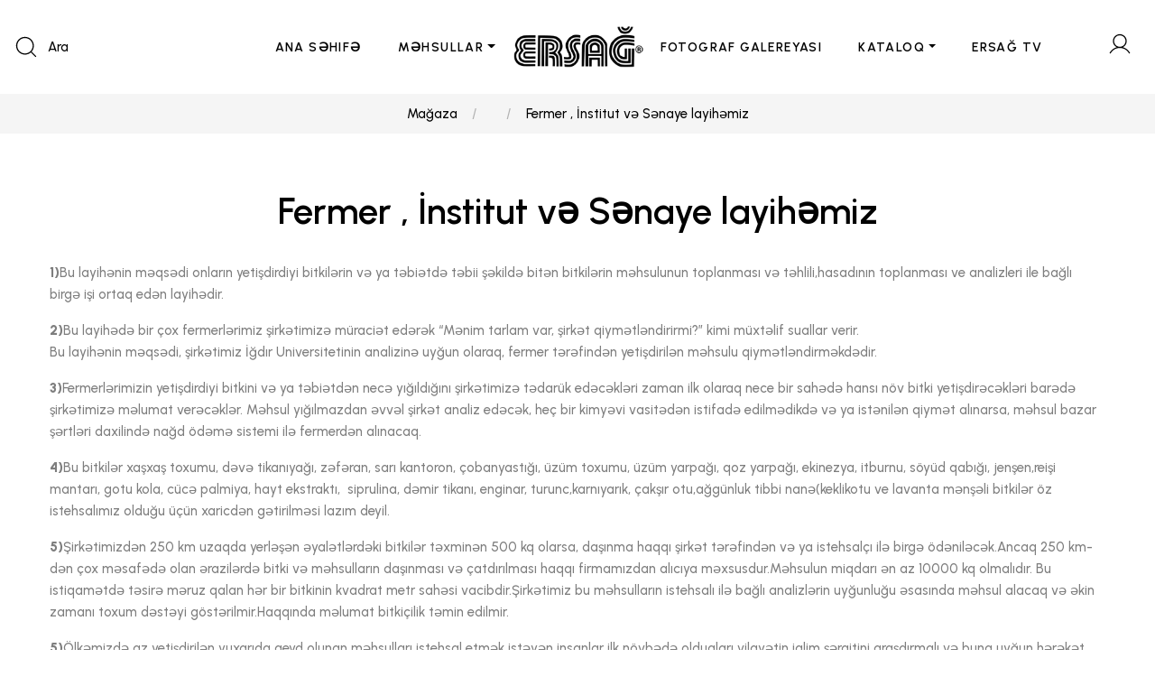

--- FILE ---
content_type: text/html
request_url: https://ersag.com.az/?mod=lpages&list_id=30&page_id=2130
body_size: 191982
content:
<!-- Promotions-->


<!doctype html>
<html lang="en">
  <head>
    <meta name="viewport" content="width=device-width, initial-scale=1, shrink-to-fit=no">
    <meta http-equiv="Content-Type" content="text/html;charset=windows-1254">
    <META http-equiv="Content-Language" content="tr" />
	
		<meta name="google-site-verification" content="TN_Cq0KrJUeERcz8vfwK-lLoY6zpxBeQBSJVIjQqGZE" />
	
	
    <meta name="keywords" content="Ersağ T&#601;mizlik v&#601; Kosmetik Vasit&#601;l&#601;ri" /><meta name="description" content="Ersağ T&#601;mizlik v&#601; Kosmetik Vasit&#601;l&#601;ri" />
    <title>Ersağ T&#601;mizlik v&#601; Kosmetik Vasit&#601;l&#601;ri  R&#601;smi Web Saytı</title>

    <!-- Favicons -->
    <link rel="apple-touch-icon-precomposed" sizes="144x144" href="//dosya.ersag.com.tr/yukleme/tema/ico/apple-touch-icon-144-precomposed.png">
    <link rel="apple-touch-icon-precomposed" sizes="114x114" href="//dosya.ersag.com.tr/yukleme/tema/ico/apple-touch-icon-114-precomposed.png">
    <link rel="apple-touch-icon-precomposed" sizes="72x72" href="//dosya.ersag.com.tr/yukleme/tema/ico/apple-touch-icon-72-precomposed.png">
    <link rel="apple-touch-icon-precomposed" href="//dosya.ersag.com.tr/yukleme/tema/ico/apple-touch-icon-57-precomposed.png">
    <link rel="shortcut icon" href="//dosya.ersag.com.tr/yukleme/tema/ico/favicon.png">


    <!-- Vendors CSS -->
    <link href="https://fonts.googleapis.com/css2?family=Urbanist:ital,wght@0,100;0,200;0,300;0,400;0,500;0,600;0,700;0,800;0,900;1,100;1,200;1,300;1,400;1,500;1,600;1,700;1,800;1,900&display=swap" rel="stylesheet">
    <link rel="stylesheet" href="//dosya.ersag.com.tr/yukleme/tema/default/glowing/vendors/fontawesome-pro-5/css/all.css">
    <link rel="stylesheet" href="//dosya.ersag.com.tr/yukleme/tema/default/glowing/vendors/bootstrap-select/css/bootstrap-select.min.css">
    <link rel="stylesheet" href="//dosya.ersag.com.tr/yukleme/tema/default/glowing/vendors/slick/slick.min.css">
    <link rel="stylesheet" href="//dosya.ersag.com.tr/yukleme/tema/default/glowing/vendors/magnific-popup/magnific-popup.min.css">
    <link rel="stylesheet" href="//dosya.ersag.com.tr/yukleme/tema/default/glowing/vendors/jquery-ui/jquery-ui.min.css">
    <link rel="stylesheet" href="//dosya.ersag.com.tr/yukleme/tema/default/glowing/vendors/animate.css">
    <link rel="stylesheet" href="//dosya.ersag.com.tr/yukleme/tema/default/glowing/vendors/mapbox-gl/mapbox-gl.min.css">
    <link rel="stylesheet" href="//dosya.ersag.com.tr/yukleme/tema/default/glowing/vendors/fonts/font-phosphor/css/phosphor.min.css">
    <link rel="stylesheet" href="//dosya.ersag.com.tr/yukleme/tema/default/glowing/vendors/fonts/tuesday-night/stylesheet.min.css">
    <link rel="stylesheet" href="//dosya.ersag.com.tr/yukleme/tema/default/glowing/vendors/fonts/butler/stylesheet.min.css">
    <link rel="stylesheet" href="//dosya.ersag.com.tr/yukleme/tema/default/glowing/vendors/footable/footable-0.1.css?v=1" type="text/css"/>
    <link rel="stylesheet" href="//dosya.ersag.com.tr/yukleme/tema/default/glowing/vendors/footable/footable.sortable-0.1.css" type="text/css"/>

    <link rel="stylesheet" href="//dosya.ersag.com.tr/yukleme/tema/default/glowing/vendors/fonts/a-antara-distance/stylesheet.min.css">
    <!-- Themes core CSS -->
    <link rel="stylesheet" href="//dosya.ersag.com.tr/yukleme/tema/default/glowing/css/themes.css" />
    <link rel="stylesheet" href="//dosya.ersag.com.tr/yukleme/tema/default/glowing/css/ersag.css?v=1" />
    <script src="//dosya.ersag.com.tr/yukleme/tema/default/glowing/vendors/jquery.min.js"></script>
    <script src="//dosya.ersag.com.tr/yukleme/tema/default/glowing/vendors/jquery-ui/jquery-ui.min.js"></script>

    <!-- Twitter -->
    <meta name="twitter:card" content="summary">
    <meta name="twitter:site" content="@">
    <meta name="twitter:creator" content="@">
    <meta name="twitter:title" content="Ersağ T&#601;mizlik v&#601; Kosmetik Vasit&#601;l&#601;ri  R&#601;smi Web Saytı">
    <meta name="twitter:description" content="Ersağ T&#601;mizlik v&#601; Kosmetik Vasit&#601;l&#601;ri">
    <meta name="twitter:image" content="//dosya.ersag.com.tr/yukleme/tema/ico/favicon.png">
    <!-- Facebook -->
    <meta property="og:url" content="/default.asp">
    <meta property="og:title" content="Ersağ T&#601;mizlik v&#601; Kosmetik Vasit&#601;l&#601;ri  R&#601;smi Web Saytı">
    <meta property="og:description" content="Ersağ T&#601;mizlik v&#601; Kosmetik Vasit&#601;l&#601;ri">
    <meta property="og:type" content="website">
    <meta property="og:image" content="//dosya.ersag.com.tr/yukleme/tema/ico/favicon.png">
    <meta property="og:image:type" content="image/png">
    <meta property="og:image:width" content="1200">
    <meta property="og:image:height" content="630">
    <!-- Google tag (gtag.js) -->
    <script async src="https://www.googletagmanager.com/gtag/js?id=G-0M55W17JBC"></script>
    <script>
        window.dataLayer = window.dataLayer || [];
        function gtag(){dataLayer.push(arguments);}
        gtag('js', new Date());

        gtag('config', 'G-0M55W17JBC');
    </script>
    <script type="text/javascript">
<!--
    paceOptions = {
        elements: true
    };
	var start_time=new Date();	
	var page_load_sec=0;
	document.onreadystatechange = function () {
	    if (document.readyState == "complete") {
	        page_load_sec = ((new Date() - start_time) / 1000);
	        if (document.getElementById('page_load_time')) {
	            document.getElementById('page_load_time').innerHTML = page_load_sec + '';
	        }
	    }
	}
    var strDomainName="ersag.com.az";
    var strVirtualPath="/";
    var strCurrfile="/default.asp";
    var strHomePage="https://ersag.com.az/default.asp";
    var strCurrPage="/default.asp?mod=lpages&list_id=30&page_id=2130";
    var strRtn = "";
    function bookmark(url, title) {
        if (window.sidebar) { // firefox
            window.sidebar.addPanel(title, url, "");
        } else if (window.opera && window.print) { // opera
            var elem = document.createElement('a');
            elem.setAttribute('href', url);
            elem.setAttribute('title', title);
            elem.setAttribute('rel', 'sidebar');
            elem.click();
        } else if (window.chrome) {
            alert('Favorilere eklemek için ctrl+D tuş kombinasyonunu kullanın.');
        } else if (document.all) {// ie
            window.external.AddFavorite(url, title);
        }
    }
    function doHomePage(obj, url) {
        if (document.all) {
            obj.style.behavior = 'url(#default#homepage)'; obj.setHomePage(url);
        } else {
            alert('Maalesef tarayıcı programınızın bu yolla ana sayfa yapma desteği yok.');
        }
    }
	var suan = new Date("1 17 2026 7:18:42");
-->
    </script>

  </head>
  <body>
  
    
<header class="main-header navbar-light header-sticky header-sticky-smart">
    <div class="sticky-area bg-white">
        <div class="container container-xxl">
            <nav class="navbar navbar-expand-xl px-0 d-block">
                <div class="d-none d-xl-block">
                    <div class="d-flex align-items-center flex-nowrap">

                        <div class="w-50 d-flex align-items-center">
                            <a href="#search-popup" data-gtf-mfp="true"
                                data-mfp-options='{"type":"inline","focus": "#keyword","mainClass": "mfp-search-form mfp-move-from-top mfp-align-top"}'
                                class="nav-search d-flex align-items-center pr-3 mr-auto">
                                <svg class="icon icon-magnifying-glass-light fs-28">
                                    <use xlink:href="#icon-magnifying-glass-light"></use>
                                </svg>
                                <span class="d-none d-xl-inline-block ml-2">Ara</span>
                            </a>
                            <ul class="navbar-nav hover-menu main-menu px-0 mx-xl-n5">
                                <ul class="navbar-nav hover-menu main-menu px-0 mx-xl-n5"><li aria-haspopup="true" aria-expanded="false" class="nav-item py-2 py-xl-7 sticky-py-xl-6 px-0 px-xl-4"><a class="nav-link p-0" href="?mod=home" target="_self">ANA S&#601;HIF&#601;</a></li><li aria-haspopup="true" aria-expanded="false" class="nav-item dropdown-item-shop dropdown py-2 py-xl-7 sticky-py-xl-6 px-0 px-xl-4"><a class="nav-link dropdown-toggle p-0" href="#" data-toggle="dropdown">M&#601;HSULLAR<span class="caret"></span></a><div class="dropdown-menu dropdown-menu-xl px-0 pb-10 pt-5 dropdown-menu-listing overflow-hidden x-animated x-fadeInUp"><div class="container container-xxl px-xxl-9 d-block"><div class="row"><div class="col"><a class="dropdown-link" href="?mod=cat&cat_id=88">
	<h4 class="dropdown-header text-secondary fs-18 mb-1 lh-1">
		T&#399;MİZL&#399;M&#399; QRUPU
	</h4>
</a>
<!-- Liste -->
<div class="dropdown-item">
	<a class="dropdown-link" href="?mod=cat&cat_id=97">
	  T&#399;KLİFL&#399;R T&#399;MİNATI
	</a>
</div>
<div class="dropdown-item">
	<a class="dropdown-link" href="?mod=cat&cat_id=94">
	 M&#399;TB&#399;X T&#399;MİNATI
	</a>
</div>
<div class="dropdown-item">
	<a class="dropdown-link" href="?mod=cat&cat_id=95">
	  S&#399;TH T&#399;MİZL&#399;YİCİL&#399;Rİ
	</a>
</div>
<div class="dropdown-item">
	<a class="dropdown-link" href="?mod=cat&cat_id=96">
	  Ş&#399;XSİ GİGİYENA
	</a>
</div>
<div class="dropdown-item">
	<a class="dropdown-link" href="?mod=cat&cat_id=105">
	  OTAQ SPREYL&#399;Rİ
	</a>
</div></div><div class="col"><a class="dropdown-link" href="?mod=cat&cat_id=93">
	<h4 class="dropdown-header text-secondary fs-18 mb-1 lh-1">
		COSMETIC GROUP
	</h4>
</a>
<!-- Liste -->
<div class="dropdown-item">
	<a class="dropdown-link" href="?mod=cat&cat_id=116">
	  R&#399;NGLİ KOSMETİKA
	</a>
</div>
<div class="dropdown-item">
	<a class="dropdown-link" href="?mod=cat&cat_id=104">
	 SAÇ JELESİ
	</a>
</div>
<div class="dropdown-item">
	<a class="dropdown-link" href="?mod=cat&cat_id=98">
        &#399;TİR & ANTİPERSPİRANT
        </a>
</div>
<div class="dropdown-item">
	<a class="dropdown-link" href="?mod=cat&cat_id=101">
	  KREML&#399;R
	</a>
</div>
<div class="dropdown-item">
	<a class="dropdown-link" href="?mod=cat&cat_id=102">
	  QULLUQ VASİT&#399;L&#399;Rİ
	</a>
</div></div><div class="col"><a class="dropdown-link" href="?mod=cat&cat_id=107">
	<h4 class="dropdown-header text-secondary fs-18 mb-1 lh-1">
		&#399;LAV&#399; T&#399;TBİQ
	</h4>
</a>
<!-- Liste -->
<div class="dropdown-item">
	<a class="dropdown-link" href="?mod=cat&cat_id=108">
	  VİTAMİN QRUPU
	</a>
</div>
<div class="dropdown-item">
	<a class="dropdown-link" href="?mod=cat&cat_id=109">
	 DAXİL&#399; Q&#399;BUL  (İÇKİ) QRUPU
	</a>
</div>
<div class="dropdown-item">
	<a class="dropdown-link" href="?mod=cat&cat_id=110">
	  ARI M&#399;HSULLARI
	</a>
</div>
<div class="dropdown-item">
	<a class="dropdown-link" href="?mod=cat&cat_id=112">
	 BİTKİ T&#399;RKİBLİ V&#399; SABİT YAĞLAR
	</a>
</div>
<div class="dropdown-item">
	<a class="dropdown-link" href="?mod=cat&cat_id=113">
	  QİDA &#399;LAV&#399;L&#399;Rİ
	</a>
</div>
<div class="dropdown-item">
	<a class="dropdown-link" href="?mod=cat&cat_id=118">
	  MİNERAL QRUPUMUZ
	</a>
</div></div><div class="col"><a class="dropdown-link" href="?mod=cat&cat_id=117">
	<h4 class="dropdown-header text-secondary fs-18 mb-1 lh-1">
		TEKSTİL QRUPU</h4>
</a>
<!-- Liste -->
<div class="dropdown-item">
	<a class="dropdown-link" href="?mod=cat&cat_id=119">
	YATAQ D&#399;STİ
	</a>
</div>

</div><div class="col"><a class="dropdown-link" href="?mod=cat&cat_id=124">
	<h4 class="dropdown-header text-secondary fs-18 mb-1 lh-1">
		BİOREZONANS OTEL GRUBU</div><div class="col"><a class="dropdown-link" href="?mod=cat&cat_id=121">
	<h4 class="dropdown-header text-secondary fs-18 mb-1 lh-1">
		ÜSTÜNLÜK PAKETL&#399;Rİ	</h4>
</a></div></div></div></div></li></ul>
                            </ul>
                        </div>
                        <div class="mx-auto flex-shrink-0 position-static">
                            <div class="d-flex mt-3 mt-xl-0 align-items-center w-100 justify-content-center">
                                <a class="navbar-brand mx-6 mx-xxl-10 d-none d-xl-inline-block"
                                    href="https://ersag.com.az/default.asp">
                                    
                                    <img src="//dosya.ersag.com.tr/yukleme/tema/images/logo_default_black.png?v=1" alt=""
                                        class="normal-logo px-3">
                                    <img src="//dosya.ersag.com.tr/yukleme/tema/images/logo_default_black.png?v=1" alt=""
                                        class="sticky-logo px-3">
                                    
                                </a>
                            </div>
                        </div>
                        <div class="w-50 d-flex align-items-center justify-content-between">
                            <ul class="navbar-nav hover-menu main-menu px-0 mx-xl-n5">
                                <ul class="navbar-nav hover-menu main-menu px-0 mx-xl-n5"><li aria-haspopup="true" aria-expanded="false" class="nav-item py-2 py-xl-7 sticky-py-xl-6 px-0 px-xl-4"><a class="nav-link p-0" href="?mod=gpages" target="_self">FOTOGRAF GALEREYASI</a></li><li aria-haspopup="true" aria-expanded="false" class="nav-item dropdown-item-pages dropdown py-2 py-xl-7 sticky-py-xl-6 px-0 px-xl-4"><a class="nav-link dropdown-toggle p-0" href="#" data-toggle="dropdown">KATALOQ<span class="caret"></span></a><ul class="dropdown-menu   pt-3 pb-0 pb-xl-3 x-animated x-fadeInUp"><li class="dropdown-item"><a class="dropdown-link" href="https://dosya.ersag.com.tr/upload/Media/tr_aralık_2025_ürün_katalog/mobile/index.html"  target="_blank">Türkiy&#601;</a></li><li class="dropdown-item"><a class="dropdown-link" href="https://dosya.ersag.com.tr/upload/media/kazakr_aralık_2025_ürün_katalog/mobile/"  target="_blank">QAZAXISTAN</a></li><li class="dropdown-item"><a class="dropdown-link" href="https://dosya.ersag.com.tr/upload/media/ozbek_kasım_2025_ürün_katalog/mobile/?v=2"  target="_blank">ÖZBEKİSTAN</a></li><li class="dropdown-item"><a class="dropdown-link" href="https://dosya.ersag.com.tr/upload/media/katalog_almanya_aralık_2025/mobile/"  target="_blank"> ALMANİYA</a></li><li class="dropdown-item"><a class="dropdown-link" href="https://dosya.ersag.com.tr/upload/media/katalog_2023_ar/mobile/?v=1"  target="_blank">&#399;R&#399;B</a></li><li class="dropdown-item"><a class="dropdown-link" href="https://dosya.ersag.com.tr/upload/media/kıbrıs_kasım_2025_ürün/mobile/"  target="_blank">KİPR</a></li><li class="dropdown-item"><a class="dropdown-link" href="https://dosya.ersag.com.tr/upload/media/kıbrıs_kasım_2025_gıda/mobile/"  target="_blank">KIPR &#399;RZAQ KATALOQU</a></li><li class="dropdown-item"><a class="dropdown-link" href="https://dosya.ersag.com.tr/upload/media/katalog_kirgizistan_subat_2025/mobile/"  target="_blank">QIRĞIZISTAN</a></li><li class="dropdown-item"><a class="dropdown-link" href="https://dosya.ersag.com.tr/upload/media/azeri_katalog_2025_ağustos/mobile/"  target="_blank">AZ&#399;RBAYCAN</a></li><li class="dropdown-item"><a class="dropdown-link" href="https://dosya.ersag.com.tr/upload/media/ukr_2025_agustos_katalog/mobile/"  target="_blank">UKRAYNA</a></li><li class="dropdown-item"><a class="dropdown-link" href="https://dosya.ersag.com.tr/upload/media/rusya_aralık_2025_ürün_katalog/mobile/"  target="_blank"> RUSİYA</a></li><li class="dropdown-item"><a class="dropdown-link" href="https://dosya.ersag.com.tr/upload/media/katalog_2023_by/mobile/"  target="_blank"> BELARUS</a></li><li class="dropdown-item"><a class="dropdown-link" href="https://dosya.ersag.com.tr/upload/media/katalog_2022_it_1/mobile/"  target="_blank"> İTALİYA</a></li><li class="dropdown-item"><a class="dropdown-link" href="https://dosya.ersag.com.tr/upload/media/mogolistan_nisan_2025/mobile/?v=2"  target="_blank">MONQOLİSTAN</a></li></ul></li><li aria-haspopup="true" aria-expanded="false" class="nav-item py-2 py-xl-7 sticky-py-xl-6 px-0 px-xl-4"><a class="nav-link p-0" href="?mod=vpages" target="_self">ERSAĞ TV</a></li></ul>
                            </ul>
                            <ul class="navbar-nav flex-row justify-content-xl-end d-flex flex-wrap text-body py-0 navbar-right">
                                <li class="nav-item">
                                    <a class="nav-link position-relative px-4 menu-cart py-0 d-inline-flex align-items-center mr-n2" href="#" data-canvas="true"
                                        data-canvas-options='{"container":".cart-canvas"}'>
                                        <svg class="icon icon-user-light">
                                            <use xlink:href="#icon-user-light"></use>
                                        </svg>
                                    </a>
                                </li>
                            </ul>
                        </div>
                    </div>
                </div>
                <!--Logo-->
                <div class="d-flex align-items-center d-xl-none">
                    <button class="navbar-toggler border-0 px-0 canvas-toggle" type="button"
                        data-canvas="true"
                        data-canvas-options='{"width":"250px","container":".sidenav"}'>
                        <span class="fs-24 toggle-icon"></span>
                    </button>
                    <div class="mx-auto">
                        <a class="navbar-brand d-inline-block mr-0 py-5"
                            href="https://ersag.com.az/default.asp">
                            
                            <img src="//dosya.ersag.com.tr/yukleme/tema/images/logo_default_black.png?v=1" alt=""
                                class="normal-logo">
                            <img src="//dosya.ersag.com.tr/yukleme/tema/images/logo_default_black.png?v=1" alt=""
                                class="sticky-logo">
                            
                        </a>
                    </div>
                    <a href="#search-popup" data-gtf-mfp="true"
                        data-mfp-options='{"type":"inline","focus": "#keyword","mainClass": "mfp-search-form mfp-move-from-top mfp-align-top"}'
                        class="nav-search d-flex align-items-center">
                        <svg class="icon icon-magnifying-glass-light fs-28">
                            <use xlink:href="#icon-magnifying-glass-light"></use>
                        </svg>
                        <span class="d-none d-xl-inline-block ml-2 font-weight-500">Ara</span></a>
                    <a href="#"
                        class="nav-search d-flex align-items-center ml-3" data-canvas="true"
                        data-canvas-options='{"container":".cart-canvas"}'>
                        <svg class="icon icon-user-light fs-28">
                            <use xlink:href="#icon-user-light"></use>
                        </svg>
                    </a>
                </div>
            </nav>
        </div>
    </div>
</header>
                        <!--Settings Modal-->
<div class="canvas-sidebar cart-canvas">
    <div class="canvas-overlay">
    </div>
    <div class="card border-0 pt-4 pb-7 h-100">
        <div class="px-6 text-right">
            <span class="canvas-close d-inline-block fs-24 mb-1 ml-auto lh-1 text-primary"><i
                class="fal fa-times"></i></span>
        </div>
        <div class="card-header bg-transparent p-0 mx-6">
            <h3 class="fs-24 mb-5">
                 
            </h3>
            <!--Phone-->
            <p class="fs-15 font-weight-500 text-body mb-5">
                <span class="d-inline-block mr-2 fs-15 text-secondary"><i
                    class="far fa-phone"></i></span>
                <a href="tel:0125305101" class="fs-14 lh-1">012 530 51 01</a>
            </p>
        </div>
        <div class="card-body px-6 pt-7 overflow-y-auto">
            <!--Countries-->
            <div class="mb-4 d-flex">
                <div class="dropdown show lh-1 rounded ml-lg-0 ml-0 w-100" style="background-color: #f5f5f5" aria-labelledby="dropdown-english">
                    <a href="#"
                        class="dropdown-toggle custom-dropdown-toggle text-decoration-none text-secondary p-3 mw-210 position-relative d-block w-100"
                        id="dropdown-english" data-toggle="dropdown"
                        aria-haspopup="true" aria-expanded="false">
                        AZERBAIJAN
                    </a>
                    <div class="dropdown-menu custom-dropdown-item" style="max-height: 200px; overflow-y: auto;" aria-labelledby="dropdown-english">
                        <a class="dropdown-item" href="https://www.ersagglobal.com.by">BELARUS</a><a class="dropdown-item" href="https://www.ersagglobal.de">GERMANY</a><a class="dropdown-item" href="https://www.ersagglobal.com.kz">KAZAKHSTAN</a><a class="dropdown-item" href="https://aktau.ersagglobal.com.kz">KAZAKHSTAN AKTAU</a><a class="dropdown-item" href="https://nursultan.ersagglobal.com.kz">KAZAKHSTAN ASTANA</a><a class="dropdown-item" href="https://www.ersagkibris.com.tr">KIBRIS</a><a class="dropdown-item" href="https://www.ersagglobal.kg">KYRGYZSTAN</a><a class="dropdown-item" href="https://www.ersagglobal.mn">MONGOLIA</a><a class="dropdown-item" href="https://www.ersagglobal.ru">RUSSIA</a><a class="dropdown-item" href="https://www.ersagglobal.tj">TAJIKISTAN</a><a class="dropdown-item" href="https://www.ersag.com.tr">TÜRKİYE</a><a class="dropdown-item" href="https://www.ersagglobal.com.ua">UKRAINE</a><a class="dropdown-item" href="https://www.ersagglobal.uz">UZBEKISTAN</a>
                    </div>
                </div>
            </div>
            <!--Language-->
            <div class="mb-4 d-flex">
                <div class="dropdown show lh-1 rounded ml-lg-0 ml-0 w-100" style="background-color: #f5f5f5" aria-labelledby="dropdown-usd">
                    <a href="#"
                        class="dropdown-toggle custom-dropdown-toggle text-decoration-none text-secondary p-3 mw-210 position-relative d-block w-100"
                        id="dropdown-english" data-toggle="dropdown"
                        aria-haspopup="true" aria-expanded="false">
                        Az&#601;rbaycan Türkc&#601;si
                    </a>
                    <div class="dropdown-menu custom-dropdown-item" style="max-height: 200px; overflow-y: auto;" aria-labelledby="dropdown-usd">
                        <a class="dropdown-item" href="?language_id=11">Az&#601;rbaycan Türkc&#601;si</a><a class="dropdown-item" href="?language_id=4">Türkçe</a><a class="dropdown-item" href="?language_id=8">&#1056;&#1091;&#1089;&#1089;&#1082;&#1080;&#1081;</a>
                    </div>
                </div>
            </div>
        </div>
        <div class="card-footer mt-auto border-0 bg-transparent px-6 pb-0 pt-5">
            <!--Sign up / Login-->
            
                <a href="account.asp??mod=myaccount&sub=edit&action=register&p=1&red=" class="btn btn-secondary btn-block mb-3 bg-hover-primary border-hover-primary">Üzv ol</a>
                <a href="account.asp?mod=myaccount" class="btn btn-outline-secondary btn-block">ÜZV GİRİŞİ</a>
            
        </div>
    </div>
</div>

    <main id="content">
     
<section class="py-2 bg-gray-2">
    <div class="container">
        <nav aria-label="breadcrumb">
            <ol class="breadcrumb py-0 d-flex justify-content-center">
                <li class="breadcrumb-item"><a href="https://ersag.com.az/default.asp?mod=home">Mağaza</a></li><li class="breadcrumb-item"><a href="https://ersag.com.az/default.asp?mod=lpages&amp;list_id=30"></a></li><li class="breadcrumb-item"><a href="https://ersag.com.az/default.asp?mod=lpages&amp;list_id=30&amp;page_id=2130">Fermer , İnstitut v&#601; S&#601;naye  layih&#601;miz</a></li>
            </ol>
        </nav>
    </div>
</section>

<script language="javascript">document.title = ' »  » Fermer , İnstitut v&#601; S&#601;naye  layih&#601;miz';</script>
<!-- Home Page Slider-->

    <section class="pt-9">
    <div class="container">
        <h2 class="text-center mb-6" data-animate="fadeInUp">Fermer , İnstitut v&#601; S&#601;naye  layih&#601;miz</h2>
        <p><strong>1)</strong>Bu layih&#601;nin m&#601;qs&#601;di onların yetişdirdiyi bitkil&#601;rin v&#601; ya t&#601;bi&#601;td&#601; t&#601;bii ş&#601;kild&#601; bit&#601;n bitkil&#601;rin m&#601;hsulunun toplanması v&#601; t&#601;hlili,hasadının toplanması ve analizleri ile bağlı birg&#601; işi ortaq ed&#601;n layih&#601;dir.</p>

<p><strong>2)</strong>Bu layih&#601;d&#601; bir &ccedil;ox fermerl&#601;rimiz şirk&#601;timiz&#601; m&uuml;raci&#601;t ed&#601;r&#601;k &ldquo;M&#601;nim tarlam var, şirk&#601;t qiym&#601;tl&#601;ndirirmi?&rdquo; kimi m&uuml;xt&#601;lif suallar verir.<br />
Bu layih&#601;nin m&#601;qs&#601;di, şirk&#601;timiz İğdır Universitetinin analizin&#601; uyğun olaraq, fermer t&#601;r&#601;find&#601;n yetişdiril&#601;n m&#601;hsulu qiym&#601;tl&#601;ndirm&#601;kd&#601;dir.</p>

<p><strong>3)</strong>Fermerl&#601;rimizin yetişdirdiyi bitkini v&#601; ya t&#601;bi&#601;td&#601;n nec&#601; yığıldığını şirk&#601;timiz&#601; t&#601;dar&uuml;k ed&#601;c&#601;kl&#601;ri zaman ilk olaraq nece bir sah&#601;d&#601; hansı n&ouml;v bitki yetişdir&#601;c&#601;kl&#601;ri bar&#601;d&#601; şirk&#601;timiz&#601; m&#601;lumat ver&#601;c&#601;kl&#601;r. M&#601;hsul yığılmazdan &#601;vv&#601;l şirk&#601;t analiz ed&#601;c&#601;k, he&ccedil; bir kimy&#601;vi vasit&#601;d&#601;n istifad&#601; edilm&#601;dikd&#601; v&#601; ya ist&#601;nil&#601;n qiym&#601;t alınarsa, m&#601;hsul bazar ş&#601;rtl&#601;ri daxilind&#601; nağd &ouml;d&#601;m&#601; sistemi il&#601; fermerd&#601;n alınacaq.</p>

<p><strong>4)</strong>Bu bitkil&#601;r xaşxaş toxumu, d&#601;v&#601; tikanıyağı, z&#601;f&#601;ran, sarı kantoron, &ccedil;obanyastığı, &uuml;z&uuml;m toxumu, &uuml;z&uuml;m yarpağı, qoz yarpağı, ekinezya, itburnu, s&ouml;y&uuml;d qabığı, jenşen,reişi mantarı, gotu kola, c&uuml;c&#601; palmiya, hayt ekstraktı,&nbsp; siprulina, d&#601;mir tikanı, enginar, turunc,karnıyarık, &ccedil;akşır otu,ağg&uuml;nluk tibbi nan&#601;(keklikotu ve lavanta m&#601;nş&#601;li bitkil&#601;r &ouml;z istehsalımız olduğu &uuml;&ccedil;&uuml;n xaricd&#601;n g&#601;tirilm&#601;si lazım deyil.</p>

<p><strong>5)</strong>Şirk&#601;timizd&#601;n 250 km uzaqda yerl&#601;ş&#601;n &#601;yal&#601;tl&#601;rd&#601;ki bitkil&#601;r t&#601;xmin&#601;n 500 kq olarsa, daşınma haqqı şirk&#601;t t&#601;r&#601;find&#601;n v&#601; ya istehsal&ccedil;ı il&#601; birg&#601; &ouml;d&#601;nil&#601;c&#601;k.Ancaq 250 km-d&#601;n &ccedil;ox m&#601;saf&#601;d&#601; olan &#601;razil&#601;rd&#601; bitki v&#601; m&#601;hsulların daşınması v&#601; &ccedil;atdırılması haqqı firmamızdan alıcıya m&#601;xsusdur.M&#601;hsulun miqdarı &#601;n az 10000 kq olmalıdır. Bu istiqam&#601;td&#601; t&#601;sir&#601; m&#601;ruz qalan h&#601;r bir bitkinin kvadrat metr sah&#601;si vacibdir.Şirk&#601;timiz bu m&#601;hsulların istehsalı il&#601; bağlı analizl&#601;rin uyğunluğu &#601;sasında m&#601;hsul alacaq v&#601; &#601;kin zamanı toxum d&#601;st&#601;yi g&ouml;st&#601;rilmir.Haqqında m&#601;lumat bitki&ccedil;ilik t&#601;min edilmir.</p>

<p><strong>5)</strong>&Ouml;lk&#601;mizd&#601; az yetişdiril&#601;n yuxarıda qeyd olunan m&#601;hsulları istehsal etm&#601;k ist&#601;y&#601;n insanlar ilk n&ouml;vb&#601;d&#601; olduqları vilay&#601;tin iqlim ş&#601;raitini araşdırmalı v&#601; buna uyğun h&#601;r&#601;k&#601;t etm&#601;lidirl&#601;r.<br />
&Ouml;lk&#601;mizin bir &ccedil;ox b&ouml;lg&#601;l&#601;rind&#601; torpaq v&#601; iqlim ş&#601;raiti say&#601;sind&#601; bitki yetişdiril&#601; bil&#601;r.</p>

        <div class="row mt-5 mb-11 mb-lg-13">
            <div class="col-sm-6 mb-6 mb-sm-0 border-right-0 border-sm-right">
            <div class="ml-8">
                <a href="https://ersag.com.az/default.asp" class="fs-15 font-weight-600 d-block position-relative" style="max-width: 250px;">
                <i class="far fa-chevron-left mt-1 position-absolute" style="left: -40px;"></i>Ana s&#601;hif&#601;y&#601; dön</a>
            </div>
            </div>
            <div class="col-sm-6">
            <div class="mr-8 text-right">
                <a href="https://ersag.com.az/default.asp?mod=lpages&amp;list_id=30&amp;pp=1" class="fs-15 font-weight-600 d-block position-relative ml-auto" style="max-width: 250px;">
                <i class="far fa-chevron-right mt-1 position-absolute" style="right: -40px;"></i>Siyahıya geri dön</a>
            </div>
            </div>
        </div>
        
    </div>
    </section>


    </main>
          <section class="pt-4 pt-lg-8 pb-4 pb-lg-8 bg-img-cover-center" style="background-image: url('https://templates.g5plus.net/glowing-bootstrap-5/assets/images/others/daily-skincare-bg.jpg');">
        <div class="container container-xl">
          <div class="row">
            <div class="col-lg-6 offset-lg-3 " data-animate="fadeInUp">
              <div class="slick-slider mx-0 custom-arrows dot-lg-0"
                     data-slick-options='{"slidesToShow": 1,"infinite":true,"autoplay":false,"dots":true,"arrows":true,"fade":false,"cssEase":"ease-in-out","speed":600}'  style="background-color:transparent !important;">
<!-- slider  başla -->
                <div class="box px-0 ">
                  <div class="card border-0 text-center" style="background-color:transparent !important;">
                    <div class="card-body px-3 py-0">
<!--
                      <img src="images/testimonial-12.png" alt="testimonial-12"
                                     class="mb-7 w-auto mx-auto">
-->
                      <p class="card-text mb-8 fs-34 font-weight-500 text-primary mx-auto lh-13"
                                   style="max-width: 660px">
                        “S&#601;n&#601; niy&#601; uğur qazandığını deyil , Nec&#601; uğur qazandığını soruşacaqlar“
                      </p>
                      <h4 class="fs-15 font-weight-bold text-uppercase letter-spacing-01">Bekir SARI</br>Ersağ İdar&#601; Hey&#601;tinin S&#601;dri</h4>
                    </div>
                  </div>
                </div>

<!-- slider bitti -->
<!-- slider  başla -->
                <div class="box px-0">
                  <div class="card border-0 text-center" style="background-color:transparent !important;">
                    <div class="card-body px-3 py-0">
<!--
                      <img src="images/testimonial-12.png" alt="testimonial-12"
                                     class="mb-7 w-auto mx-auto">
-->
                      <p class="card-text mb-8 fs-34 font-weight-500 text-primary mx-auto lh-13"
                                   style="max-width: 660px">
                        “Beynimizd&#601; &#601;n çox t&#601;s&#601;vvür etdiyimiz m&#601;qs&#601;d zamanla mahiyy&#601;timizin bir hiss&#601;sin&#601; çevrilir. Bizi mahiyy&#601;timizl&#601; eynil&#601;şdir&#601;n h&#601;r şeyi l&#601;yaq&#601;timiz kimi qoruyuruq.“
                      </p>
                      <h4 class="fs-15 font-weight-bold text-uppercase letter-spacing-01">Kemal KARATAŞ</br>Kıdemli Üst Region Direktoru Qızıl Öncü </h4>
                    </div>
                  </div>
                </div>

<!-- slider bitti -->

<!-- slider  başla -->
                <div class="box px-0">
                  <div class="card border-0 text-center" style="background-color:transparent !important;">
                    <div class="card-body px-3 py-0">
<!--
                      <img src="images/testimonial-12.png" alt="testimonial-12"
                                     class="mb-7 w-auto mx-auto">
-->
                      <p class="card-text mb-8 fs-34 font-weight-500 text-primary mx-auto lh-13"
                                   style="max-width: 660px">
                        “İşl&#601;-Nail ol-Qazan“
                      </p>
                      <h4 class="fs-15 font-weight-bold text-uppercase letter-spacing-01">Şerife BALKIZ</br>Üst Region Direktoru Qızıl Öncü  </h4>
                    </div>
                  </div>
                </div>

<!-- slider bitti -->
<!-- slider  başla -->
                <div class="box px-0">
                  <div class="card border-0 text-center" style="background-color:transparent !important;">
                    <div class="card-body px-3 py-0">
<!--
                      <img src="images/testimonial-12.png" alt="testimonial-12"
                                     class="mb-7 w-auto mx-auto">
-->
                      <p class="card-text mb-8 fs-34 font-weight-500 text-primary mx-auto lh-13"
                                   style="max-width: 660px">
                        “H&#601;yatımızda dağın başındakı h&#601;r k&#601;s Ersağçı olana q&#601;d&#601;r çalışacağıq. Dayanmaq yoxdur...
“Yayılsın yayılana q&#601;d&#601;r” f&#601;ls&#601;f&#601;si il&#601; h&#601;r&#601;k&#601;t ed&#601;c&#601;yik.
“
                      </p>
                      <h4 class="fs-15 font-weight-bold text-uppercase letter-spacing-01">Gönül CEYLAN</br>Region Direktoru Qızıl Öncü  </h4>
                    </div>
                  </div>
                </div>

<!-- slider bitti -->
<!-- slider  başla -->
                <div class="box px-0">
                  <div class="card border-0 text-center" style="background-color:transparent !important;">
                    <div class="card-body px-3 py-0">
<!--
                      <img src="images/testimonial-12.png" alt="testimonial-12"
                                     class="mb-7 w-auto mx-auto">
-->
                      <p class="card-text mb-8 fs-34 font-weight-500 text-primary mx-auto lh-13"
                                   style="max-width: 660px">
                        “Seç Birini: Pulunmu Olsun ?  B&#601;han&#601;nmi ? “
                      </p>
                      <h4 class="fs-15 font-weight-bold text-uppercase letter-spacing-01">Uğur URAL</br>Region Direktoru Platin Öncü   </h4>
                    </div>
                  </div>
                </div>

<!-- slider bitti -->
<!-- slider  başla -->
                <div class="box px-0">
                  <div class="card border-0 text-center" style="background-color:transparent !important;">
                    <div class="card-body px-3 py-0">
<!--
                      <img src="images/testimonial-12.png" alt="testimonial-12"
                                     class="mb-7 w-auto mx-auto">
-->
                      <p class="card-text mb-8 fs-34 font-weight-500 text-primary mx-auto lh-13"
                                   style="max-width: 660px">
                        “Uğurun Açarı , İçind&#601;ki gücü k&#601;şf etm&#601;k v&#601; ona inanmaqdır. “
                      </p>
                      <h4 class="fs-15 font-weight-bold text-uppercase letter-spacing-01">Tijen TOSUN</br>Region Direktoru Qızıl Öncü  </h4>
                    </div>
                  </div>
                </div>

<!-- slider bitti -->
<!-- slider  başla -->
                <div class="box px-0">
                  <div class="card border-0 text-center" style="background-color:transparent !important;">
                    <div class="card-body px-3 py-0">
<!--
                      <img src="images/testimonial-12.png" alt="testimonial-12"
                                     class="mb-7 w-auto mx-auto">
-->
                      <p class="card-text mb-8 fs-34 font-weight-500 text-primary mx-auto lh-13"
                                   style="max-width: 660px">
                        “Ersağ`da bu yaşda niy&#601; işl&#601;yirs&#601;n dedikl&#601;rind&#601;; öl&#601;nd&#601;n sonra yaşamaq üçün işl&#601;yir&#601;m.M&#601;ni yaşadacaq &#601;s&#601;rl&#601;r , dualar buraxmaq üçün.  “
                      </p>
                      <h4 class="fs-15 font-weight-bold text-uppercase letter-spacing-01">Nesrin GÜZEL</br>Region Direktoru Qızıl Öncü  </h4>
                    </div>
                  </div>
                </div>

<!-- slider bitti -->
<!-- slider  başla -->
                <div class="box px-0">
                  <div class="card border-0 text-center" style="background-color:transparent !important;">
                    <div class="card-body px-3 py-0">
<!--
                      <img src="images/testimonial-12.png" alt="testimonial-12"
                                     class="mb-7 w-auto mx-auto">
-->
                      <p class="card-text mb-8 fs-34 font-weight-500 text-primary mx-auto lh-13"
                                   style="max-width: 660px">
                        “Sağlamlıq v&#601; uğura ged&#601;n bu yolda gözl&#601;ntin sad&#601;c&#601; özünd&#601;n olsun ! M&#601;qs&#601;dini q&#601;lbin&#601; qoyduğun zaman bütün qapılar s&#601;n&#601; asanlıqla açılır. Özün&#601; İnan! “
                      </p>
                      <h4 class="fs-15 font-weight-bold text-uppercase letter-spacing-01">Zeynep ASLAN</br>Region Direktoru Qızıl Öncü </h4>
                    </div>
                  </div>
                </div>

<!-- slider bitti -->
<!-- slider  başla -->
                <div class="box px-0">
                  <div class="card border-0 text-center" style="background-color:transparent !important;">
                    <div class="card-body px-3 py-0">
<!--
                      <img src="images/testimonial-12.png" alt="testimonial-12"
                                     class="mb-7 w-auto mx-auto">
-->
                      <p class="card-text mb-8 fs-34 font-weight-500 text-primary mx-auto lh-13"
                                   style="max-width: 660px">
                        “Fikirl&#601;rinin &#601;siri deyil sahibi ol amma n&#601; olursan ol yerli v&#601; milli ol“
                      </p>
                      <h4 class="fs-15 font-weight-bold text-uppercase letter-spacing-01">Süleyman TURAN</br>Üst Region Direktoru </h4>
                    </div>
                  </div>
                </div>

<!-- slider bitti -->
<!-- slider  başla -->
                <div class="box px-0">
                  <div class="card border-0 text-center" style="background-color:transparent !important;">
                    <div class="card-body px-3 py-0">
<!--
                      <img src="images/testimonial-12.png" alt="testimonial-12"
                                     class="mb-7 w-auto mx-auto">
-->
                      <p class="card-text mb-8 fs-34 font-weight-500 text-primary mx-auto lh-13"
                                   style="max-width: 660px">
                        “Böyük x&#601;yallar qurmaqdan qorxma. X&#601;yalınız n&#601; q&#601;d&#601;r böyükdürs&#601; ona çatmaq şansınız da bir o q&#601;d&#601;r çox olar“
                      </p>
                      <h4 class="fs-15 font-weight-bold text-uppercase letter-spacing-01">Lıudmyla KESKİN</br>Ukrayna Region Direktoru  </h4>
                    </div>
                  </div>
                </div>

<!-- slider bitti -->
<!-- slider  başla -->
                <div class="box px-0">
                  <div class="card border-0 text-center" style="background-color:transparent !important;">
                    <div class="card-body px-3 py-0">
<!--
                      <img src="images/testimonial-12.png" alt="testimonial-12"
                                     class="mb-7 w-auto mx-auto">
-->
                      <p class="card-text mb-8 fs-34 font-weight-500 text-primary mx-auto lh-13"
                                   style="max-width: 660px">
                        “Uğur H&#601;r Gün T&#601;krarlanan Kiçik S&#601;yl&#601;rin C&#601;midir “
                      </p>
                      <h4 class="fs-15 font-weight-bold text-uppercase letter-spacing-01">Mustafa ALKAN</br>Kıdemli Üst Region Direktoru  </h4>
                    </div>
                  </div>
                </div>

<!-- slider bitti -->
<!-- slider  başla -->
                <div class="box px-0">
                  <div class="card border-0 text-center" style="background-color:transparent !important;">
                    <div class="card-body px-3 py-0">
<!--
                      <img src="images/testimonial-12.png" alt="testimonial-12"
                                     class="mb-7 w-auto mx-auto">
-->
                      <p class="card-text mb-8 fs-34 font-weight-500 text-primary mx-auto lh-13"
                                   style="max-width: 660px">
                        “Dayanmadığınız Müdd&#601;tc&#601; N&#601; Q&#601;d&#601;r Yavaş Getdiyinizin Ön&#601;mi Yoxdur “
                      </p>
                      <h4 class="fs-15 font-weight-bold text-uppercase letter-spacing-01">Rıdvan BODUR</br>Kıdemli Üst Region Direktoru </h4>
                    </div>
                  </div>
                </div>

<!-- slider bitti -->
<!-- slider  başla -->
                <div class="box px-0">
                  <div class="card border-0 text-center" style="background-color:transparent !important;">
                    <div class="card-body px-3 py-0">
<!--
                      <img src="images/testimonial-12.png" alt="testimonial-12"
                                     class="mb-7 w-auto mx-auto">
-->
                      <p class="card-text mb-8 fs-34 font-weight-500 text-primary mx-auto lh-13"
                                   style="max-width: 660px">
                        “H&#601;r bir halda iki variantımız var;
Böyüm&#601;k üçün ir&#601;liy&#601; doğru addım atmaq v&#601; ya güv&#601;nli bir yer&#601; geri qayıtmaq
 “
                      </p>
                      <h4 class="fs-15 font-weight-bold text-uppercase letter-spacing-01">Farida YERTAYEVA</br>Üst Region Direktoru </h4>
                    </div>
                  </div>
                </div>

<!-- slider bitti -->
<!-- slider  başla -->
                <div class="box px-0">
                  <div class="card border-0 text-center" style="background-color:transparent !important;">
                    <div class="card-body px-3 py-0">
<!--
                      <img src="images/testimonial-12.png" alt="testimonial-12"
                                     class="mb-7 w-auto mx-auto">
-->
                      <p class="card-text mb-8 fs-34 font-weight-500 text-primary mx-auto lh-13"
                                   style="max-width: 660px">
                        “H&#601;yat Başqalarının Planları İl&#601; Deyil , Öz X&#601;yallarınla Yaşamaqdır “
                      </p>
                      <h4 class="fs-15 font-weight-bold text-uppercase letter-spacing-01">Gönül KAYA</br>Almanya Region Direktoru </h4>
                    </div>
                  </div>
                </div>
<!-- slider bitti -->
<!-- slider  başla -->
                <div class="box px-0 pt-8">
                  <div class="card border-0 text-center" style="background-color:transparent !important;">
                    <div class="card-body px-3 py-0">
<!--
                      <img src="images/testimonial-12.png" alt="testimonial-12"
                                     class="mb-7 w-auto mx-auto">
-->
                      <p class="card-text mb-8 fs-34 font-weight-500 text-primary mx-auto lh-13"
                                   style="max-width: 660px">
                        “Allah'ın s&#601;n&#601; verdiyi qısa ömrü , &#601;n sevdiyin iş il&#601; insanlara xidm&#601;t ed&#601;r&#601;k keçir. “
                      </p>
                      <h4 class="fs-15 font-weight-bold text-uppercase letter-spacing-01">Sanobar ASKAROVA</br> ÖZB&#399;KİSTAN ÜST BÖLG&#399; MÜDÜRÜ</h4>
                    </div>
                  </div>
                </div>

<!-- slider bitti -->
<!-- slider  başla -->
                <div class="box px-0 pt-8">
                  <div class="card border-0 text-center" style="background-color:transparent !important;">
                    <div class="card-body px-3 py-0">
<!--
                      <img src="images/testimonial-12.png" alt="testimonial-12"
                                     class="mb-7 w-auto mx-auto">
-->
                      <p class="card-text mb-8 fs-34 font-weight-500 text-primary mx-auto lh-13"
                                   style="max-width: 660px">
                        “H&#601;r günü bir fürs&#601;t olaraq d&#601;y&#601;rl&#601;ndirin.“
                      </p>
                      <h4 class="fs-15 font-weight-bold text-uppercase letter-spacing-01">Gulhayo HASANOVA</br>ÖZB&#399;KİSTAN BÖLG&#399; MÜDÜRÜ</h4>
                    </div>
                  </div>
                </div>

<!-- slider bitti -->
<!-- slider  başla -->
                <div class="box px-0 pt-8">
                  <div class="card border-0 text-center" style="background-color:transparent !important;">
                    <div class="card-body px-3 py-0">
<!--
                      <img src="images/testimonial-12.png" alt="testimonial-12"
                                     class="mb-7 w-auto mx-auto">
-->
                      <p class="card-text mb-8 fs-34 font-weight-500 text-primary mx-auto lh-13"
                                   style="max-width: 660px">
                        "Ür&#601;yini uzağa at,b&#601;d&#601;nin onu izl&#601;y&#601;c&#601;k."
                      </p>
                      <h4 class="fs-15 font-weight-bold text-uppercase letter-spacing-01">Bazarsuren BAYARKHUU</br>MONQOLUSTAN BÖLG&#399; MÜDÜRÜ</h4>
                    </div>
                  </div>
                </div>

<!-- slider bitti -->


              </div>
            </div>
          </div>
        </div>
      </section>
  <footer class="pt-7 pt-lg-7 pb-11 footer">
      <div class="container container-xl">
        <div class="row">
            <div class="col-lg-3 col-md-4 col-sm-5 col-xs-6">
<h5 class="mb-3">&#399;laq&#601;</h5>

<p><a class="inline" href="tel:+994704305101"><strong><i class="fa fa-phone"> </i> </strong></a></p>

<ul class="list-unstyled mb-0">
	<li><a class="inline" href="tel:+994704305101"><strong><span style="color: rgb(0, 0, 128);">+9940704305101</span></strong></a></li>
	<li><strong><a class="inline" href="tel:+994704305101"><span style="color: rgb(0, 0, 128);"><i class="fa fa-phone"></i>+994</span></a><span style="color: rgb(0, 0, 128);">0772507000<a class="inline" href="tel:+994704305101"><strong><a class="inline" href="mailto:info@ersag.com.az"><i class="fa fa-envelope-o"> </i> </a></strong> </a></span></strong></li>
	<li>ERSAĞ AZ&#399;RBAYCAN MMC<br />
	Az&#601;rbaycan Bakı ş&#601;h&#601;ri N&#601;simi rayon. Moskva prospekti 88 A</li>
</ul>
</div>
<div class="col-lg col-md-4 col-12 mb-7 mb-lg-0"><h3 class="fs-20 mb-3">ERSAĞ</h3><ul class="list-unstyled mb-0"><li class="pb-1"><a href="?mod=lpages&list_id=7&page_id=6"  target="_self" class="text-body lh-175">Haqqımızda</a></li><li class="pb-1"><a href="?mod=contact"  target="_self" class="text-body lh-175">&#399;laq&#601;</a></li><li class="pb-1"><a href="?mod=lpages&list_id=7&page_id=5"  target="_self" class="text-body lh-175">Medyada Ersağ</a></li><li class="pb-1"><a href="?mod=lpages&list_id=3"  target="_self" class="text-body lh-175">Tez-tez Veril&#601;n Suallar</a></li><li class="pb-1"><a href="?mod=lpages&list_id=7&page_id=1787"  target="_self" class="text-body lh-175">Hesab nömr&#601;miz</a></li></ul></div><div class="col-lg col-md-4 col-12 mb-7 mb-lg-0"><h3 class="fs-20 mb-3">E TİCAR&#399;T </h3><ul class="list-unstyled mb-0"><li class="pb-1"><a href="?mod=cpages&page_id=10"  target="_self" class="text-body lh-175">Mükafat Qazanç C&#601;dv&#601;li</a></li><li class="pb-1"><a href="?mod=cpages&page_id=201"  target="_blank" class="text-body lh-175">İstifad&#601; qaydaları</a></li><li class="pb-1"><a href="?mod=cpages&page_id=3"  target="_self" class="text-body lh-175"> İstifad&#601; Ş&#601;rtl&#601;ri</a></li><li class="pb-1"><a href="?mod=cpages&page_id=4"  target="_self" class="text-body lh-175">Qaytarma Siyas&#601;ti</a></li><li class="pb-1"><a href="?mod=lpages&list_id=7&page_id=8"  target="_self" class="text-body lh-175">Ersağ Avropa</a></li><li class="pb-1"><a href="?mod=calendar"  target="_self" class="text-body lh-175">Seminar T&#601;qvimi</a></li></ul></div><div class="col-lg col-md-4 col-12 mb-7 mb-lg-0"><h3 class="fs-20 mb-3">DİG&#399;R</h3><ul class="list-unstyled mb-0"><li class="pb-1"><a href="?mod=toplist&sub=toplist"  target="_self" class="text-body lh-175">İlk 10</a></li><li class="pb-1"><a href="https://www.google.com/maps/d/viewer?mid=1s_uiOF3F5ubGmRvRpilTKCCuhvs&hl=tr&ll=37.405705449018626%2C32.7674665798611&z=4"  target="_blank" class="text-body lh-175">Ofisl&#601; &#399;laq&#601;</a></li><li class="pb-1"><a href="?mod=lpages&list_id=7&page_id=1"  target="_self" class="text-body lh-175">Offıce Managers</a></li><li class="pb-1"><a href="?mod=gpages&list_id=60&pp=1"  target="_self" class="text-body lh-175">Sertifikatlar</a></li><li class="pb-1"><a href="?mod=gpages&list_id=62"  target="_self" class="text-body lh-175">Analiz Hesabatları</a></li><li class="pb-1"><a href="?mod=cpages&page_id=12"  target="_self" class="text-body lh-175"> Şirk&#601;tin Prinsipl&#601;ri</a></li><li class="pb-1"><a href="?mod=lpages&list_id=8"  target="_self" class="text-body lh-175"> Yardım</a></li></ul></div><div class="col-lg-3  col-md-3 col-sm-6 col-xs-12">
            <h5 class="mb-3">SOSYAL MEDYA&#39;DA ERSAĞ</h5>
<ul class="list-inline fs-18 mb-3 border-bottom">
              <li class="list-inline-item mr-4">
                <a href="https://twitter.com/ErsagInc" target="_blank"><i class="fab fa-twitter"></i></a>
              </li>
              <li class="list-inline-item mr-4">
                <a href="https://www.facebook.com/ERSAGRESMISAYFA/" target="_blank"><i class="fab fa-facebook-f"></i>
</i>
</a>
              </li>
              <li class="list-inline-item mr-4">
                <a href="https://www.instagram.com/ersag_inc/" target="_blank" ><i class="fab fa-instagram"></i></a>
              </li>
            </ul>

<ul class="list-unstyled mb-0">

<li><a href="http://www.ersagbiorezonans.com" target="_blank"><img src="https://dosya.ersag.com.tr/upload/image/altyazi/logo_ersagbiorezonans.png" /></a></li><br>

<li><a href="http://www.ersagyardimlasmadernegi.org" target="_blank"><img src="https://dosya.ersag.com.tr/upload/image/altyazi/ersagyardimlasmadernegi.png" /></a></li>

</ul>
          </div>

        </div>  
          <img src="https://dosya.ersag.com.tr/yukleme/tema/images/pay.png?v=1" alt="Pay">
      </div>
    </footer>

    <!-- Vendors scripts -->

    <script src="//dosya.ersag.com.tr/yukleme/tema/default/glowing/vendors/bootstrap/bootstrap.bundle.js"></script>
    <script src="//dosya.ersag.com.tr/yukleme/tema/default/glowing/vendors/bootstrap-select/js/bootstrap-select.min.js"></script>
    <script src="//dosya.ersag.com.tr/yukleme/tema/default/glowing/vendors/slick/slick.min.js"></script>
    <script src="//dosya.ersag.com.tr/yukleme/tema/default/glowing/vendors/waypoints/jquery.waypoints.min.js"></script>
    <script src="//dosya.ersag.com.tr/yukleme/tema/default/glowing/vendors/counter/countUp.js"></script>
    <script src="//dosya.ersag.com.tr/yukleme/tema/default/glowing/vendors/magnific-popup/jquery.magnific-popup.min.js"></script>
    <script src="//dosya.ersag.com.tr/yukleme/tema/default/glowing/vendors/hc-sticky/hc-sticky.min.js"></script>
    <script src="//dosya.ersag.com.tr/yukleme/tema/default/glowing/vendors/jparallax/TweenMax.min.js"></script>
    <script src="//dosya.ersag.com.tr/yukleme/tema/default/glowing/vendors/mapbox-gl/mapbox-gl.js"></script>
    <script src="//dosya.ersag.com.tr/yukleme/tema/default/glowing/vendors/isotope/isotope.js"></script>
    <script src="//dosya.ersag.com.tr/yukleme/tema/default/glowing/vendors/footable/footable.js" type="text/javascript"></script>
    <script src="//dosya.ersag.com.tr/yukleme/tema/default/glowing/vendors/footable/footable.sortable.js" type="text/javascript"></script>
    <!-- Theme scripts -->
    <script src="//dosya.ersag.com.tr/yukleme/tema/default/glowing/js/theme.js?v=1"></script>
    <script src="//dosya.ersag.com.tr/yukleme/tema/default/glowing/js/ersag.js"></script>
    <svg aria-hidden="true" style="position: absolute; width: 0; height: 0; overflow: hidden;" version="1.1"
     xmlns="http://www.w3.org/2000/svg" xmlns:xlink="http://www.w3.org/1999/xlink">
      <defs>
        <symbol id="icon-bedroom" viewBox="0 0 46 32">
          <path d="M44.421 15.217v-9.803c0-2.985-2.428-5.414-5.414-5.414h-31.82c-2.985 0-5.414 2.428-5.414 5.414v9.803c-1.080 0.86-1.775 2.185-1.775 3.67v4.872c0 2.587 2.105 4.692 4.692 4.692h2.406v1.744c0 0.997 0.808 1.805 1.805 1.805s1.805-0.808 1.805-1.805v-1.744h24.782v1.744c0 0.997 0.808 1.805 1.805 1.805s1.805-0.808 1.805-1.805v-1.744h2.406c2.587 0 4.692-2.104 4.692-4.692v-4.872c0-1.485-0.694-2.81-1.775-3.67zM7.188 3.609h31.82c0.995 0 1.805 0.81 1.805 1.805v8.782h-3.489v-3.489c0-1.99-1.619-3.609-3.609-3.609h-5.304c-1.99 0-3.609 1.619-3.609 3.609v3.489h-3.407v-3.489c0-1.99-1.619-3.609-3.609-3.609h-5.304c-1.99 0-3.609 1.619-3.609 3.609v3.489h-3.489v-8.782c0-0.995 0.81-1.805 1.805-1.805zM28.41 14.195v-3.489h5.304v3.489h-5.304zM12.481 14.195v-3.489h5.304v3.489h-5.304zM42.587 23.759c0 0.597-0.486 1.083-1.083 1.083h-36.812c-0.597 0-1.083-0.486-1.083-1.083v-4.872c0-0.597 0.486-1.083 1.083-1.083h36.812c0.597 0 1.083 0.486 1.083 1.083 0 0 0 4.872 0 4.872z"></path>
        </symbol>
        <symbol id="icon-Garage" viewBox="0 0 37 32">
          <path d="M29.463 18.937h-1.601l-1.643-3.892c-0.62-1.467-2.014-2.415-3.553-2.415h-8.301c-1.539 0-2.934 0.948-3.553 2.415l-1.643 3.892h-1.601c-1.42 0-2.575 1.155-2.575 2.576v4.321c0 1.17 0.785 2.16 1.855 2.472v1.113c0 1.423 1.158 2.581 2.581 2.581h2.068c1.423 0 2.581-1.158 2.581-2.581v-1.009h8.875v1.009c0 1.423 1.158 2.581 2.581 2.581h2.068c1.423 0 2.581-1.158 2.581-2.581v-1.113c1.070-0.312 1.855-1.302 1.855-2.472v-4.321c-0-1.421-1.155-2.576-2.575-2.576zM14.365 14.843h8.301c0.648 0 1.243 0.418 1.516 1.063l1.28 3.031h-13.892l1.28-3.031c0.273-0.646 0.868-1.063 1.515-1.063zM29.463 21.149c0.2 0 0.364 0.163 0.364 0.364v4.321c0 0.201-0.163 0.364-0.364 0.364h-21.896c-0.2 0-0.364-0.163-0.364-0.364v-4.321c0-0.201 0.163-0.364 0.364-0.364h21.896zM11.866 29.418c0 0.204-0.166 0.37-0.369 0.37h-2.068c-0.204 0-0.37-0.166-0.37-0.37v-1.009h2.807v1.009zM27.971 29.418c0 0.204-0.166 0.37-0.369 0.37h-2.068c-0.204 0-0.37-0.166-0.37-0.37v-1.009h2.807v1.009z"></path>
          <path d="M14.843 24.779h7.346c0.611 0 1.106-0.495 1.106-1.106s-0.495-1.106-1.106-1.106h-7.346c-0.611 0-1.106 0.495-1.106 1.106s0.495 1.106 1.106 1.106z"></path>
          <path d="M26.393 24.779c0.578 0 1.133-0.509 1.106-1.106-0.027-0.599-0.486-1.106-1.106-1.106-0.579 0-1.133 0.509-1.106 1.106 0.027 0.599 0.486 1.106 1.106 1.106z"></path>
          <path d="M10.638 24.779c0.579 0 1.133-0.509 1.106-1.106-0.027-0.599-0.486-1.106-1.106-1.106-0.579 0-1.133 0.509-1.106 1.106 0.027 0.599 0.486 1.106 1.106 1.106z"></path>
          <path d="M36.397 8.329l-17.409-8.223c-0.299-0.141-0.646-0.141-0.945 0l-17.409 8.223c-0.387 0.183-0.634 0.572-0.634 1v21.565c0 0.611 0.495 1.106 1.106 1.106s1.106-0.495 1.106-1.106v-20.864l16.303-7.7 16.303 7.7v20.864c0 0.611 0.495 1.106 1.106 1.106s1.106-0.495 1.106-1.106v-21.565c0-0.428-0.247-0.817-0.634-1z"></path>
        </symbol>
        <symbol id="icon-long-arrow" viewBox="0 0 156 32">
          <path d="M140.444 32c0.37 0 0.667-0.148 0.889-0.444l14.667-14.667c0.296-0.222 0.444-0.519 0.444-0.889s-0.148-0.667-0.444-0.889l-14.667-14.667c-0.222-0.296-0.519-0.444-0.889-0.444s-0.667 0.148-0.889 0.444l-2.222 2.111c-0.296 0.296-0.444 0.63-0.444 1s0.148 0.667 0.444 0.889l9 8.667h-145c-0.37 0-0.685 0.13-0.944 0.389s-0.389 0.574-0.389 0.944v3.111c0 0.37 0.13 0.685 0.389 0.944s0.574 0.389 0.944 0.389h145l-9 8.667c-0.296 0.222-0.444 0.519-0.444 0.889s0.148 0.704 0.444 1l2.222 2.111c0.222 0.296 0.519 0.444 0.889 0.444z"></path>
        </symbol>
        <symbol id="icon-shower" viewBox="0 0 32 32">
          <path d="M17.925 23.285c-0.036-0.519-0.486-0.91-1.004-0.874s-0.91 0.486-0.874 1.004l0.063 0.907c0.036 0.518 0.485 0.91 1.004 0.874s0.91-0.486 0.874-1.004l-0.063-0.907z"></path>
          <path d="M22.385 20.968c-0.21-0.476-0.765-0.691-1.241-0.481s-0.691 0.765-0.481 1.241l0.345 0.782c0.21 0.475 0.765 0.691 1.241 0.481s0.691-0.765 0.481-1.241l-0.345-0.782z"></path>
          <path d="M26.744 18.696c-0.359-0.376-0.954-0.39-1.331-0.032s-0.39 0.954-0.032 1.331l0.627 0.658c0.359 0.376 0.954 0.39 1.331 0.032s0.39-0.954 0.032-1.331l-0.627-0.658z"></path>
          <path d="M16.801 28.149c-0.519 0.025-0.919 0.467-0.894 0.986l0.046 0.938c0.025 0.519 0.467 0.92 0.986 0.894s0.919-0.467 0.894-0.986l-0.046-0.938c-0.025-0.519-0.467-0.919-0.986-0.894v0z"></path>
          <path d="M22.269 26.827c-0.148-0.498-0.672-0.783-1.17-0.635s-0.783 0.672-0.635 1.17l0.251 0.848c0.148 0.499 0.672 0.782 1.17 0.635s0.783-0.672 0.635-1.17l-0.251-0.848z"></path>
          <path d="M26.692 24.614c-0.268-0.445-0.847-0.588-1.292-0.32s-0.588 0.847-0.32 1.292l0.457 0.757c0.268 0.445 0.847 0.588 1.292 0.32s0.588-0.847 0.32-1.292l-0.457-0.757z"></path>
          <path d="M31.736 23.109l-0.662-0.666c-0.366-0.369-0.962-0.371-1.331-0.004s-0.371 0.962-0.004 1.331l0.662 0.666c0.366 0.368 0.962 0.371 1.331 0.004s0.371-0.962 0.004-1.331z"></path>
          <path d="M27.006 12.503l-0.285-0.64c-0.471-1.058-1.589-1.63-2.682-1.459l-0.176-0.395c-1.024-2.299-3.436-3.566-5.847-3.18l-0.618-1.405c-1.45-3.295-4.714-5.424-8.314-5.424-5.009 0-9.084 4.075-9.084 9.084v21.975c0 0.52 0.421 0.941 0.941 0.941h3.765c0.52 0 0.941-0.421 0.941-0.941v-21.975c0-1.895 1.542-3.437 3.437-3.437 1.362 0 2.597 0.805 3.146 2.052l0.664 1.508c-1.726 1.565-2.287 4.082-1.314 6.27l0.176 0.395c-0.843 0.684-1.189 1.889-0.709 2.968l0.285 0.64c0.623 1.399 2.263 2.038 3.673 1.41l10.59-4.714c1.402-0.624 2.034-2.272 1.41-3.673v0zM22.143 10.775l0.141 0.316-8.844 3.937-0.141-0.316c-0.802-1.803-0.012-3.92 1.819-4.736l2.287-1.019c1.857-0.822 3.943 0.032 4.738 1.818v0zM9.084 3.765c-2.933 0-5.319 2.386-5.319 5.319v21.034h-1.882v-21.034c0-3.971 3.23-7.201 7.201-7.201 2.854 0 5.442 1.688 6.591 4.3l0.546 1.241-1.72 0.766-0.55-1.248c-0.849-1.929-2.76-3.176-4.868-3.176v0zM24.83 14.456l-10.59 4.714c-0.455 0.202-0.986-0.002-1.188-0.456l-0.285-0.64c-0.141-0.317 0.001-0.688 0.318-0.829 0.811-0.361 10.848-4.829 11.088-4.936 0.316-0.141 0.688 0.002 0.829 0.318l0.285 0.64c0.202 0.453-0.003 0.987-0.456 1.188v0z"></path>
        </symbol>
        <symbol id="icon-square" viewBox="0 0 32 32">
          <path d="M32 3.125v25.75c0 1.723-1.402 3.125-3.125 3.125h-3.042c-0.69 0-1.25-0.56-1.25-1.25s0.56-1.25 1.25-1.25h3.042c0.345 0 0.625-0.28 0.625-0.625v-11.562h-11.042c-0.69 0-1.25-0.56-1.25-1.25s0.56-1.25 1.25-1.25h11.042v-11.688c0-0.345-0.28-0.625-0.625-0.625h-14.12v3.667c0 0.69-0.56 1.25-1.25 1.25s-1.25-0.56-1.25-1.25v-3.667h-9.13c-0.345 0-0.625 0.28-0.625 0.625v11.625h9.755v-3.667c0-0.69 0.56-1.25 1.25-1.25s1.25 0.56 1.25 1.25v9.833c0 0.69-0.56 1.25-1.25 1.25s-1.25-0.56-1.25-1.25v-3.666h-9.755v11.625c0 0.345 0.28 0.625 0.625 0.625h9.13v-3.667c0-0.69 0.56-1.25 1.25-1.25s1.25 0.56 1.25 1.25v3.667h6.162c0.69 0 1.25 0.56 1.25 1.25s-0.56 1.25-1.25 1.25h-17.791c-1.723 0-3.125-1.402-3.125-3.125v-25.75c0-1.723 1.402-3.125 3.125-3.125h25.75c1.723 0 3.125 1.402 3.125 3.125z"></path>
        </symbol>
        <symbol id="icon-year" viewBox="0 0 33 32">
          <path d="M30.049 18.712v-8.899c0 0 0 0 0-0.061s0-0.122 0-0.122v-0.061c0-0.061-0.061-0.061-0.061-0.122 0 0 0-0.061-0.061-0.061-0.061-0.061-0.061-0.061-0.122-0.122 0 0 0 0-0.061 0l-12.922-5.242c-0.061 0-0.122-0.061-0.244-0.061h-5.303c0-0.061-0.061-0.183-0.122-0.244l-2.56-3.474c-0.122-0.183-0.305-0.244-0.488-0.244s-0.366 0.061-0.488 0.244l-2.56 3.474c-0.061 0.061-0.061 0.183-0.122 0.244h-4.328c-0.366 0-0.61 0.244-0.61 0.61v5.242c0 0.366 0.244 0.61 0.61 0.61h4.328v13.775c-0.122 0-0.244 0.061-0.366 0.183l-2.865 3.048c-0.061 0.122-0.122 0.305-0.122 0.427v3.535c0 0.366 0.244 0.61 0.61 0.61h11.947c0.366 0 0.61-0.244 0.61-0.61v-3.535c0-0.183-0.061-0.305-0.183-0.427l-2.865-3.048c-0.061-0.122-0.183-0.122-0.366-0.183v-13.775h17.554v8.838c0 0.366 0.244 0.61 0.61 0.61 0.975 0 1.768 0.792 1.768 1.768s-0.792 1.768-1.768 1.768c-0.975 0-1.768-0.792-1.768-1.768 0-0.366-0.244-0.61-0.61-0.61s-0.61 0.244-0.61 0.61c0 1.646 1.341 2.987 2.987 2.987s2.987-1.341 2.987-2.987c-0.061-1.402-1.036-2.621-2.438-2.926zM8.107 1.707l1.707 2.316h-3.413l1.707-2.316zM13.47 28.099v2.682h-10.667v-2.682l2.499-2.682h5.608l2.56 2.682zM10.057 10.971v2.316l-3.901 2.133v-2.316l3.901-2.133zM6.156 11.642v-1.219h2.316l-2.316 1.219zM10.057 14.629v2.316l-3.901 2.133v-2.316l3.901-2.133zM10.057 18.286v2.316l-3.901 2.133v-2.316l3.901-2.133zM10.057 22.004v2.194l-3.901-0.061 3.901-2.133zM1.219 9.204v-4.023h15.299l9.874 4.023h-25.173z"></path>
        </symbol>
        <symbol id="icon-add-new" viewBox="0 0 42 32">
          <path d="M41.108 10.060l-9.584-9.584c-0.635-0.635-1.663-0.635-2.297 0l-3.643 3.643-3.643-3.643c-0.635-0.635-1.663-0.635-2.297 0l-3.643 3.643-3.643-3.643c-0.634-0.635-1.663-0.635-2.297 0l-9.584 9.584c-0.305 0.305-0.476 0.718-0.476 1.148v19.168c0 0.897 0.727 1.624 1.624 1.624h38.335c0.897 0 1.624-0.727 1.624-1.624v-19.168c0-0.431-0.171-0.844-0.476-1.148zM20.792 3.922c0.856 0.856 6.973 6.973 7.959 7.959v16.87h-6.335v-17.543c0-0.431-0.171-0.844-0.476-1.148l-3.643-3.643 2.495-2.495zM3.249 11.881l7.959-7.959 7.959 7.959v16.87h-3.14v-7.959c0-0.897-0.727-1.624-1.624-1.624h-6.389c-0.897 0-1.624 0.727-1.624 1.624v7.959h-3.141v-16.87zM12.779 28.751h-3.141v-6.335h3.141v6.335zM38.335 28.751h-6.335v-17.543c0-0.431-0.171-0.844-0.476-1.148l-3.643-3.643 2.495-2.495 7.959 7.959v16.87z"></path>
        </symbol>
        <symbol id="icon-my-properties" viewBox="0 0 32 32">
          <path d="M16.625 30.75c0 0.69-0.56 1.25-1.25 1.25h-14.125c-0.69 0-1.25-0.56-1.25-1.25v-17.208c0-0.371 0.165-0.723 0.45-0.96l14.75-12.292c0.464-0.386 1.137-0.386 1.601 0l14.75 12.292c0.53 0.442 0.602 1.23 0.16 1.761s-1.23 0.602-1.761 0.16l-13.95-11.625-13.5 11.25v15.373h12.875c0.69 0 1.25 0.56 1.25 1.25zM30.021 27.368c-1.372 1.654-3.42 3.167-6.088 4.5-0.352 0.176-0.765 0.176-1.117 0-2.668-1.332-4.716-2.846-6.087-4.5-4.071-4.908-1.236-10.325 2.958-10.325 1.672 0 2.901 0.684 3.688 1.327 0.786-0.642 2.016-1.327 3.688-1.327 4.203 0 7.020 5.429 2.959 10.325zM27.062 19.544c-1.729 0-2.637 1.296-2.646 1.309-0.519 0.783-1.613 0.735-2.080 0.005-0.077-0.108-0.974-1.314-2.649-1.314-2.694 0-5.009 5.192 3.688 9.801 8.696-4.608 6.382-9.801 3.687-9.801z"></path>
        </symbol>
        <symbol id="icon-heart" viewBox="0 0 32 32">
          <path d="M23.268 2.4c-2.65 0-4.973 1.182-6.717 3.417-0.233 0.298-0.44 0.596-0.624 0.885-0.184-0.289-0.391-0.587-0.624-0.885-1.745-2.235-4.068-3.417-6.717-3.417-5.005 0-8.586 4.191-8.586 9.22 0 5.751 4.713 11.17 15.282 17.573 0.198 0.12 0.421 0.18 0.645 0.18s0.447-0.060 0.645-0.18c10.569-6.403 15.282-11.822 15.282-17.573 0-5.027-3.577-9.22-8.586-9.22zM26.077 18.781c-2.2 2.455-5.525 5.040-10.151 7.89-4.625-2.85-7.95-5.435-10.151-7.89-2.212-2.468-3.288-4.811-3.288-7.161 0-3.621 2.447-6.732 6.097-6.732 1.859 0 3.444 0.808 4.711 2.402 1.013 1.275 1.44 2.591 1.443 2.6 0.162 0.52 0.643 0.874 1.188 0.874s1.026-0.354 1.188-0.874c0.004-0.013 0.418-1.288 1.398-2.543 1.274-1.632 2.874-2.459 4.756-2.459 3.654 0 6.097 3.114 6.097 6.732 0 2.35-1.075 4.692-3.288 7.161z"></path>
        </symbol>
        <symbol id="icon-save-search" viewBox="0 0 32 32">
          <path d="M32 13.542v12.291c0 0.69-0.56 1.25-1.25 1.25s-1.25-0.56-1.25-1.25v-11.706l-13.5-11.25-13.5 11.25v15.373h13.476c0.69 0 1.25 0.56 1.25 1.25s-0.56 1.25-1.25 1.25h-14.726c-0.69 0-1.25-0.56-1.25-1.25v-17.208c0-0.371 0.165-0.723 0.45-0.96l14.75-12.292c0.464-0.386 1.137-0.386 1.601 0l14.75 12.292c0.285 0.237 0.45 0.589 0.45 0.96zM26.711 29.866c0.488 0.488 0.488 1.28 0 1.768s-1.28 0.488-1.768 0l-5.457-5.457c-4.846 2.625-10.907-0.863-10.907-6.508 0-4.078 3.318-7.396 7.396-7.396 6.422 0 9.746 7.632 5.489 12.346l5.246 5.246zM15.976 24.565c2.699 0 4.896-2.196 4.896-4.896s-2.196-4.896-4.896-4.896c-2.7 0-4.896 2.196-4.896 4.896s2.196 4.896 4.896 4.896z"></path>
        </symbol>
        <symbol id="icon-review" viewBox="0 0 32 32">
          <path d="M16 0c-8.843 0-16 7.156-16 16 0 2.806 0.732 5.547 2.122 7.965l-2.062 6.402c-0.144 0.446-0.026 0.936 0.306 1.267 0.328 0.328 0.816 0.451 1.267 0.306l6.402-2.062c2.417 1.39 5.158 2.122 7.965 2.122 8.843 0 16-7.156 16-16 0-8.843-7.156-16-16-16zM16 29.5c-2.535 0-5.006-0.707-7.146-2.045-0.308-0.192-0.69-0.244-1.046-0.13l-4.621 1.488 1.488-4.621c0.113-0.351 0.065-0.733-0.13-1.046-1.338-2.14-2.045-4.611-2.045-7.146 0-7.444 6.056-13.5 13.5-13.5s13.5 6.056 13.5 13.5-6.056 13.5-13.5 13.5zM17.563 16c0 0.863-0.699 1.563-1.563 1.563s-1.563-0.7-1.563-1.563c0-0.863 0.699-1.563 1.563-1.563s1.563 0.699 1.563 1.563zM23.813 16c0 0.863-0.699 1.563-1.563 1.563s-1.563-0.7-1.563-1.563c0-0.863 0.699-1.563 1.563-1.563s1.563 0.699 1.563 1.563zM11.313 16c0 0.863-0.699 1.563-1.563 1.563s-1.563-0.7-1.563-1.563c0-0.863 0.7-1.563 1.563-1.563s1.563 0.699 1.563 1.563z"></path>
        </symbol>
        <symbol id="icon-my-package" viewBox="0 0 32 32">
          <path d="M30.75 0h-22.54c-0.332 0-0.649 0.132-0.884 0.366l-6.96 6.96c-0.224 0.224-0.366 0.544-0.366 0.884v22.539c0 0.69 0.56 1.25 1.25 1.25h22.54c0.331 0 0.649-0.133 0.881-0.364 0.001-0.001 0.002-0.001 0.003-0.002l6.96-6.96c0.234-0.234 0.366-0.552 0.366-0.884v-22.539c0-0.678-0.551-1.25-1.25-1.25zM23.272 6.96c-1.186 0-6.856 0-7.734 0l4.46-4.46h7.734l-4.46 4.46zM9.875 9.46h5.29v5.29h-5.29v-5.29zM8.728 2.5h7.734l-4.46 4.46c-1.639 0-6.139 0-7.734 0l4.46-4.46zM22.54 29.5h-20.040v-20.040h4.875v6.54c0 0.69 0.56 1.25 1.25 1.25h7.79c0.69 0 1.25-0.56 1.25-1.25v-6.54h4.875v20.040zM25.040 27.732v-19.004l4.46-4.46v19.004l-4.46 4.46z"></path>
        </symbol>
        <symbol id="icon-my-profile" viewBox="0 0 32 32">
          <path d="M27.314 19.427c-1.772-1.772-3.887-3.077-6.195-3.853 2.128-1.573 3.511-4.1 3.511-6.944 0-4.758-3.871-8.63-8.63-8.63s-8.63 3.871-8.63 8.63c0 2.844 1.383 5.37 3.511 6.944-2.308 0.776-4.423 2.081-6.195 3.853-3.022 3.022-4.686 7.040-4.686 11.314 0 0.696 0.564 1.26 1.26 1.26h29.481c0.696 0 1.26-0.564 1.26-1.26 0-4.274-1.664-8.292-4.686-11.314zM9.889 8.63c0-3.369 2.741-6.111 6.111-6.111s6.111 2.741 6.111 6.111-2.741 6.111-6.111 6.111c-3.369 0-6.111-2.741-6.111-6.111zM2.578 29.481c0.637-6.845 6.414-12.221 13.422-12.221s12.785 5.376 13.422 12.221h-26.845z"></path>
        </symbol>
        <symbol id="icon-log-out" viewBox="0 0 32 32">
          <path d="M22.898 25.291c-0.705 0-1.277 0.572-1.277 1.277v3.577h-18.266v-27.59h18.266v3.577c0 0.705 0.572 1.277 1.277 1.277s1.277-0.572 1.277-1.277v-4.854c0-0.705-0.572-1.277-1.277-1.277h-20.821c-0.705 0-1.277 0.572-1.277 1.277v30.145c0 0.705 0.572 1.277 1.277 1.277h20.821c0.705 0 1.277-0.572 1.277-1.277v-4.854c-0-0.705-0.572-1.277-1.277-1.277z"></path>
          <path d="M31.21 15.447l-3.432-3.432c-0.499-0.499-1.308-0.499-1.806 0s-0.499 1.308 0 1.806l1.252 1.252-10.581-0c-0.705 0-1.277 0.572-1.277 1.277s0.572 1.277 1.277 1.277l10.581 0-1.252 1.252c-0.499 0.499-0.499 1.308 0 1.806s1.308 0.499 1.806-0l3.432-3.432c0-0 0-0 0-0 0.257-0.257 0.365-0.555 0.374-0.903 0-0.344-0.146-0.675-0.374-0.903z"></path>
        </symbol>
        <symbol id="icon-1" viewBox="0 0 32 32">
          <path d="M16.625 30.75c0 0.69-0.56 1.25-1.25 1.25h-14.125c-0.69 0-1.25-0.56-1.25-1.25v-17.208c0-0.371 0.165-0.723 0.45-0.96l14.75-12.292c0.464-0.386 1.137-0.386 1.601 0l14.75 12.292c0.53 0.442 0.602 1.23 0.16 1.761s-1.23 0.602-1.761 0.16l-13.95-11.625-13.5 11.25v15.373h12.875c0.69 0 1.25 0.56 1.25 1.25zM30.021 27.368c-1.372 1.654-3.42 3.167-6.088 4.5-0.352 0.176-0.765 0.176-1.117 0-2.668-1.332-4.716-2.846-6.087-4.5-4.071-4.908-1.236-10.325 2.959-10.325 1.672 0 2.901 0.684 3.687 1.327 0.786-0.642 2.016-1.327 3.687-1.327 4.203 0 7.020 5.429 2.959 10.325zM27.062 19.544c-1.729 0-2.637 1.296-2.646 1.309-0.519 0.783-1.614 0.735-2.080 0.005-0.077-0.108-0.974-1.314-2.649-1.314-2.694 0-5.009 5.192 3.687 9.801 8.696-4.608 6.382-9.801 3.688-9.801z"></path>
        </symbol>
        <symbol id="icon-2" viewBox="0 0 32 32">
          <path d="M31.732 15.334c-0.285-0.39-7.083-9.556-15.765-9.556s-15.48 9.166-15.765 9.556c-0.27 0.37-0.27 0.872 0 1.243 0.285 0.39 7.083 9.556 15.765 9.556s15.479-9.166 15.765-9.556c0.271-0.37 0.271-0.873 0-1.243zM15.967 24.026c-6.395 0-11.934-6.083-13.573-8.072 1.637-1.99 7.165-8.071 13.573-8.071 6.395 0 11.933 6.082 13.573 8.072-1.637 1.99-7.165 8.071-13.573 8.071z"></path>
          <path d="M15.967 9.638c-3.483 0-6.317 2.834-6.317 6.317s2.834 6.317 6.317 6.317 6.317-2.834 6.317-6.317-2.834-6.317-6.317-6.317zM15.967 20.166c-2.322 0-4.211-1.889-4.211-4.211s1.889-4.211 4.211-4.211 4.211 1.889 4.211 4.211-1.889 4.211-4.211 4.211z"></path>
        </symbol>
        <symbol id="icon-building" viewBox="0 0 32 32">
          <path d="M25.328 31.373v-26.854l0.021-0.020-4.030-4.174v-0.012h-0.012l-0.302-0.313-0.013 0.013-8.912 4.030 0.004 0.010h-0.012v10.087l-4.582 2.072 0.005 0.012v15.149h-2.689v0.627h22.387v-0.627h-1.866zM24.701 4.731v26.642h-3.383v-30.146l3.383 3.503zM12.699 4.451l7.993-3.615v30.537h-1.337v-15.302h-0.005l0.002-0.003-4.521-3.176-2.133 0.965v-9.405zM18.728 16.395v14.978h-3.669v-17.556l3.669 2.578zM8.122 16.614l6.31-2.854v17.613h-6.31v-14.759z"></path>
        </symbol>
        <symbol id="icon-villa" viewBox="0 0 43 32">
          <path d="M37.721 29.014v-15.41h-0.006l0.003-0.005-16.167-11.59-0.013 0.018-0-0.001-16.146 11.578v15.41h-2.635v0.976h37.579v-0.976h-2.615zM6.369 14.103l15.188-10.889 15.188 10.889v14.911h-6.49v-11.655h-0.001l0.002-0.002-6.254-4.664v-0.095h-0.976v16.417h-2.936v-16.417h-0.976v0.095l-6.254 4.666v11.655h-6.49v-14.911zM29.279 17.864l-5.278 2.079v-6.021l5.278 3.936v0.007zM24.001 20.436l5.278-2.079v10.657h-5.278v-8.578zM19.113 19.942l-5.278-2.079v-0.007l5.278-3.936v6.021zM13.835 18.357l5.278 2.079v8.578h-5.278v-10.657z"></path>
        </symbol>
        <symbol id="icon-sofa" viewBox="0 0 41 32">
          <path d="M19.521 8.762c-1.015-0.256-2.091-0.030-2.917 0.614s-1.309 1.632-1.309 2.679v0.28h1.661v-0.28c0.002-1.555 1.058-2.91 2.565-3.292v0z"></path>
          <path d="M17.089 25.881v-0.189c-0.006-1.037-0.679-1.953-1.667-2.27v-3.418c0.010-0.608 0.51-1.093 1.117-1.085h-1.661c-0.608-0.008-1.108 0.477-1.117 1.085v3.418c0.988 0.317 1.66 1.233 1.667 2.27v0.189l1.661-0z"></path>
          <path d="M36.403 18.919h-1.661c0.608-0.008 1.108 0.477 1.117 1.085v3.475c-0.907 0.361-1.505 1.237-1.51 2.213v0.195l1.661 0v-0.195c0.005-0.977 0.603-1.852 1.51-2.213v-3.475c-0.010-0.608-0.509-1.093-1.117-1.085v0z"></path>
          <path d="M13.828 24.557c-0.244-0.17-0.534-0.261-0.831-0.26-0.781-0.010-1.422 0.614-1.434 1.395v5.311h1.661v-5.311c0.002-0.454 0.228-0.879 0.603-1.135z"></path>
          <path d="M38.44 24.297c-0.297-0-0.587 0.090-0.831 0.26 0.375 0.256 0.601 0.68 0.603 1.135v5.311h1.661v-5.311c-0.012-0.781-0.653-1.405-1.434-1.395v0z"></path>
          <path d="M25.669 26.881l-10.242-0.003v1.661l20.582 0.006v-1.661z"></path>
          <path d="M38.517 23.302v-3.298c-0.010-1.158-0.956-2.089-2.114-2.082h-9.121c-0.561-0.003-1.1 0.22-1.495 0.617-0.041 0.042-0.080 0.084-0.117 0.128-0.404-0.474-0.996-0.746-1.619-0.745h-9.173c-1.158-0.008-2.104 0.924-2.114 2.082v3.307c-1.236 0.109-2.187 1.14-2.198 2.381v5.81c0 0.275 0.223 0.498 0.498 0.498h3.864c0.275 0 0.498-0.223 0.498-0.498v-0.664l20.582 0.006v0.658c0 0.275 0.223 0.498 0.498 0.498h3.864c0.275 0 0.498-0.223 0.498-0.498v-5.81c-0.012-1.301-1.053-2.358-2.354-2.39v0zM26.493 19.242c0.209-0.209 0.493-0.326 0.789-0.324h9.121c0.608-0.008 1.108 0.477 1.117 1.085v3.475c-0.907 0.361-1.505 1.237-1.51 2.213v0.195l-9.842-0.003 0.001-5.831c-0.005-0.303 0.112-0.595 0.324-0.811v0zM14.878 18.919h9.172c0.608-0.008 1.108 0.477 1.117 1.085l0.002 5.88-9.743-0.003v-0.189c-0.006-1.037-0.679-1.953-1.667-2.27v-3.418c0.010-0.608 0.51-1.093 1.117-1.085v-0zM14.431 31.003h-2.868v-5.311c0.021-0.777 0.657-1.395 1.434-1.395s1.412 0.618 1.434 1.395v5.311zM15.427 29.84v-2.962l20.582 0.006v2.963l-20.582-0.007zM39.874 31.003h-2.867v-5.311c0.020-0.777 0.656-1.396 1.434-1.396s1.413 0.619 1.434 1.396v5.311z"></path>
          <path d="M17.313 9.63c-0.453 0.32-0.841 0.724-1.143 1.188-0.097 0.149-0.108 0.339-0.027 0.498s0.24 0.263 0.417 0.272c0.178 0.010 0.347-0.076 0.445-0.225 0.234-0.36 0.534-0.672 0.885-0.92 0.223-0.16 0.274-0.469 0.116-0.693s-0.468-0.277-0.692-0.12v0z"></path>
          <path d="M19.176 7.689c-0.227-4.28-3.622-7.689-7.763-7.689-4.273 0-7.752 3.63-7.775 8.101-0.001 0.012-0.002 0.023-0.002 0.035v22.867h-3.137c-0.275 0-0.498 0.223-0.498 0.498s0.223 0.498 0.498 0.498h7.788c0.275 0 0.498-0.223 0.498-0.498s-0.223-0.498-0.498-0.498h-3.653v-22.833c0-0.008 0.001-0.016 0.001-0.024 0-3.942 3.041-7.149 6.779-7.149 3.593 0 6.541 2.964 6.764 6.696-2.21 0.263-3.876 2.135-3.879 4.361v0.779c0 0.275 0.223 0.498 0.498 0.498h2.218c0.22 0.797 0.933 1.387 1.767 1.387s1.547-0.589 1.767-1.387h2.036c0.275 0 0.498-0.223 0.498-0.498v-0.779c-0.003-2.237-1.684-4.115-3.907-4.365v0zM18.781 13.721c-0.281-0.005-0.54-0.151-0.688-0.39h1.376c-0.148 0.238-0.407 0.385-0.688 0.39zM22.086 12.335h-6.791v-0.281c0-1.875 1.52-3.396 3.396-3.396s3.396 1.52 3.396 3.396v0.281z"></path>
        </symbol>
        <symbol id="icon-family" viewBox="0 0 36 32">
          <path d="M32.8 0h-29.291c-1.937 0.002-3.507 1.572-3.509 3.509v24.982c0.002 1.937 1.572 3.507 3.509 3.509h29.291c1.937-0.002 3.507-1.572 3.509-3.509v-24.982c-0.002-1.937-1.572-3.507-3.509-3.509zM32.8 31.085h-29.291c-1.432-0.002-2.592-1.162-2.594-2.593v-19.108h34.478v19.108c-0.002 1.432-1.162 2.592-2.593 2.593zM35.394 8.468h-34.478v-4.959c0.001-1.432 1.162-2.592 2.594-2.594h29.291c1.432 0.001 2.592 1.162 2.593 2.594v4.959z"></path>
          <path d="M10.184 2.96h-0.006c-0.975-0.002-1.767 0.788-1.769 1.763s0.788 1.767 1.763 1.769h0.006c0.975 0.002 1.767-0.788 1.768-1.763s-0.788-1.767-1.763-1.768zM10.777 5.329c-0.159 0.159-0.375 0.248-0.599 0.247h-0.003c-0.47-0.001-0.85-0.382-0.849-0.852s0.382-0.85 0.852-0.849h0.003c0.344 0.001 0.653 0.209 0.784 0.527s0.057 0.684-0.187 0.926l-0 0z"></path>
          <path d="M4.308 2.942h-0.006c-0.975-0.002-1.767 0.788-1.769 1.763s0.788 1.767 1.763 1.768h0.005c0.976 0.002 1.767-0.788 1.769-1.763s-0.788-1.767-1.763-1.769zM4.902 5.31c-0.159 0.159-0.375 0.248-0.599 0.247h-0.003c-0.47-0.001-0.85-0.382-0.849-0.852s0.382-0.85 0.852-0.849h0.003c0.344 0.001 0.653 0.209 0.784 0.527s0.057 0.684-0.187 0.926v0z"></path>
          <path d="M16.059 2.978h-0.005c-0.975-0.002-1.767 0.788-1.769 1.763s0.788 1.767 1.763 1.769h0.006c0.975 0.002 1.767-0.788 1.768-1.763s-0.788-1.767-1.763-1.768zM16.653 5.347c-0.273 0.271-0.693 0.325-1.026 0.133s-0.495-0.585-0.395-0.957c0.1-0.371 0.437-0.629 0.821-0.629h0.003c0.344 0.001 0.653 0.209 0.784 0.527s0.057 0.684-0.187 0.926z"></path>
          <path d="M11.942 26.679c0 0.253 0.205 0.458 0.458 0.458h11.511c0.253 0 0.458-0.205 0.458-0.458v-7.347h1.926c0.198 0 0.374-0.128 0.435-0.316s-0.005-0.395-0.166-0.512l-8.139-5.926c-0.161-0.117-0.378-0.117-0.539 0l-8.139 5.926c-0.16 0.116-0.227 0.323-0.166 0.512s0.237 0.316 0.435 0.316h1.926l-0 7.347zM11.422 18.417l6.733-4.902 6.733 4.902h-0.978c-0.253 0-0.458 0.205-0.458 0.458v7.347h-10.595v-7.347c0-0.253-0.205-0.458-0.458-0.458h-0.977z"></path>
          <path d="M18.154 20.274c1.095 0 1.983-0.888 1.983-1.983s-0.888-1.983-1.983-1.983-1.983 0.888-1.983 1.983c0.001 1.095 0.889 1.982 1.983 1.983zM18.154 17.222c0.59 0 1.068 0.478 1.068 1.068s-0.478 1.068-1.068 1.068-1.068-0.478-1.068-1.068c0.001-0.589 0.479-1.067 1.068-1.068z"></path>
        </symbol>
        <symbol id="icon-heating" viewBox="0 0 52 32">
          <path d="M50.766 0h-49.879c-0.49-0-0.887 0.396-0.887 0.886 0 0 0 0.001 0 0.001v19.111c0 0.49 0.397 0.887 0.887 0.887h49.879c0.49 0 0.887-0.397 0.887-0.887v-19.111c0-0.49-0.396-0.887-0.886-0.887-0 0-0.001 0-0.001 0zM46.671 19.111h-41.688v-8.001h41.688v8.001zM49.879 19.111h-1.435v-8.89c0-0.49-0.396-0.887-0.886-0.887-0 0-0.001 0-0.001 0h-43.462c-0.49-0-0.887 0.396-0.887 0.886 0 0 0 0.001 0 0.001v8.89h-1.435v-17.337h48.105v17.337z"></path>
          <path d="M7.516 14.326h36.62c0.49 0 0.887-0.397 0.887-0.887s-0.397-0.887-0.887-0.887h-36.62c-0.49 0-0.887 0.397-0.887 0.887s0.397 0.887 0.887 0.887z"></path>
          <path d="M7.516 17.618h36.62c0.49 0 0.887-0.397 0.887-0.887s-0.397-0.887-0.887-0.887h-36.62c-0.49 0-0.887 0.397-0.887 0.887s0.397 0.887 0.887 0.887z"></path>
          <path d="M35.541 7.904h12.016c0.49 0 0.887-0.396 0.887-0.886 0-0 0-0.001 0-0.001v-3.041c0-0.49-0.397-0.887-0.887-0.887h-12.016c-0.49 0-0.887 0.397-0.887 0.887v3.041c-0 0.49 0.396 0.887 0.886 0.887 0 0 0.001 0 0.001 0zM36.428 4.863h10.242v1.267h-10.242v-1.267z"></path>
          <path d="M8.442 26.728c-0.377-0.288-0.807-0.725-0.722-1.172 0.088-0.326 0.33-0.588 0.648-0.702 0.472-0.134 0.746-0.624 0.613-1.096s-0.624-0.746-1.096-0.613c-0.966 0.295-1.696 1.090-1.907 2.078-0.116 0.604-0.089 1.785 1.386 2.913 0.344 0.222 0.521 0.63 0.448 1.033-0.112 0.517-0.493 0.935-0.998 1.093-0.469 0.141-0.735 0.635-0.594 1.104 0.113 0.377 0.461 0.634 0.854 0.631 0.087 0 0.174-0.013 0.257-0.038 1.145-0.346 2.004-1.298 2.23-2.473 0.194-1.059-0.242-2.134-1.119-2.759v0z"></path>
          <path d="M15.666 26.728c-0.377-0.288-0.807-0.725-0.722-1.172 0.088-0.326 0.33-0.588 0.648-0.702 0.469-0.143 0.732-0.639 0.589-1.107-0.139-0.455-0.612-0.719-1.072-0.599-0.966 0.295-1.696 1.090-1.907 2.078-0.116 0.604-0.089 1.785 1.386 2.913 0.344 0.222 0.521 0.63 0.448 1.033-0.112 0.517-0.493 0.935-0.998 1.093-0.469 0.141-0.735 0.635-0.594 1.104 0.113 0.375 0.459 0.632 0.85 0.631 0.087 0 0.174-0.013 0.257-0.038 1.145-0.346 2.004-1.298 2.23-2.473 0.196-1.059-0.239-2.135-1.116-2.761v0z"></path>
          <path d="M22.887 26.728c-0.377-0.288-0.807-0.725-0.722-1.172 0.088-0.326 0.33-0.588 0.648-0.702 0.472-0.134 0.746-0.624 0.613-1.096s-0.624-0.746-1.096-0.613v0c-0.966 0.295-1.696 1.090-1.907 2.078-0.116 0.604-0.089 1.785 1.386 2.913 0.344 0.222 0.521 0.63 0.448 1.033-0.112 0.517-0.493 0.935-0.998 1.093-0.469 0.141-0.735 0.635-0.594 1.104 0.113 0.375 0.459 0.632 0.85 0.631 0.087 0 0.174-0.013 0.257-0.038 1.145-0.346 2.004-1.298 2.23-2.473 0.195-1.058-0.24-2.133-1.115-2.759v0z"></path>
          <path d="M30.111 26.728c-0.377-0.288-0.807-0.725-0.722-1.172 0.088-0.326 0.33-0.588 0.648-0.702 0.469-0.143 0.732-0.639 0.589-1.107-0.139-0.455-0.612-0.719-1.072-0.599-0.966 0.295-1.696 1.090-1.907 2.078-0.116 0.604-0.089 1.785 1.386 2.913 0.344 0.222 0.521 0.63 0.448 1.033-0.112 0.517-0.493 0.935-0.998 1.093-0.469 0.141-0.735 0.635-0.594 1.104 0.113 0.375 0.459 0.632 0.85 0.631 0.087 0 0.174-0.013 0.258-0.038 1.145-0.346 2.004-1.298 2.23-2.473 0.196-1.059-0.239-2.135-1.116-2.761v0z"></path>
          <path d="M37.332 26.728c-0.377-0.288-0.807-0.725-0.722-1.172 0.088-0.326 0.33-0.588 0.648-0.702 0.472-0.134 0.746-0.624 0.613-1.096s-0.624-0.746-1.096-0.613c-0.966 0.295-1.696 1.090-1.907 2.078-0.116 0.604-0.089 1.785 1.386 2.913 0.344 0.222 0.521 0.63 0.448 1.033-0.112 0.517-0.493 0.935-0.998 1.093-0.469 0.141-0.735 0.635-0.594 1.104 0.113 0.377 0.461 0.634 0.854 0.631 0.087 0 0.174-0.013 0.258-0.038 1.145-0.346 2.004-1.298 2.23-2.473 0.194-1.059-0.242-2.134-1.119-2.759v0z"></path>
          <path d="M44.556 26.728c-0.377-0.288-0.807-0.725-0.722-1.172 0.088-0.326 0.33-0.588 0.648-0.702 0.469-0.143 0.732-0.639 0.589-1.107-0.139-0.455-0.612-0.719-1.072-0.599-0.966 0.295-1.696 1.090-1.907 2.078-0.116 0.604-0.089 1.785 1.386 2.913 0.344 0.222 0.521 0.63 0.448 1.033-0.112 0.517-0.493 0.935-0.998 1.093-0.469 0.141-0.735 0.635-0.594 1.104 0.113 0.375 0.459 0.632 0.85 0.631 0.087 0 0.174-0.013 0.258-0.038 1.145-0.346 2.004-1.298 2.23-2.473 0.196-1.059-0.239-2.135-1.116-2.761v0z"></path>
        </symbol>
        <symbol id="icon-price" viewBox="0 0 32 32">
          <path d="M32 4.246c0-2.341-1.554-4.246-3.463-4.246h-25.075c-1.91 0-3.463 1.904-3.463 4.246v27.197c0 0.308 0.249 0.557 0.557 0.557v0h27.98c0.308 0 0.557-0.249 0.557-0.557v0-23.012c1.645-0.328 2.905-2.079 2.905-4.185v0zM1.114 30.886v-26.64c0-1.726 1.054-3.131 2.348-3.131 1.283 0 2.327 1.38 2.346 3.084h-3.208c-0.308 0-0.557 0.249-0.557 0.557 0 1.646 0.849 3.128 2.111 3.687h0.003c0.031 0.014 0.063 0.024 0.096 0.032 0.005 0 0.009 0.004 0.014 0.004 0.015 0.003 0.032 0.003 0.047 0.005 0.021 0.003 0.042 0.006 0.064 0.007h23.6v22.394h-26.864zM4.235 7.199c-0.575-0.472-0.946-1.147-1.035-1.886h2.465c-0.186 0.804-0.706 1.49-1.431 1.886h0zM28.538 7.377h-22.734c0.591-0.687 0.965-1.535 1.075-2.435 0.033-0.083 0.043-0.173 0.027-0.261 0.012-0.144 0.020-0.289 0.020-0.436 0.017-1.147-0.386-2.26-1.133-3.131h22.745c1.295 0 2.348 1.405 2.348 3.131s-1.054 3.131-2.349 3.131h0z"></path>
          <path d="M6.147 15.613l0.472-0.253v6.474c0 0.308 0.249 0.557 0.557 0.557h3.072c0.308 0 0.557-0.249 0.557-0.557v-2.758h2.077v2.758c0 0.308 0.249 0.557 0.557 0.557h3.072c0.308 0 0.557-0.249 0.557-0.557v-6.471l0.48 0.255c0.273 0.144 0.61 0.040 0.755-0.232s0.040-0.61-0.232-0.755v0l-6.003-3.18c-0.164-0.087-0.36-0.087-0.524 0l-5.925 3.18c-0.274 0.141-0.381 0.477-0.24 0.751s0.477 0.381 0.751 0.24c0.005-0.003 0.011-0.006 0.016-0.009l0.001 0.001zM11.809 12.575l4.146 2.197v6.505h-1.958v-2.758c0-0.308-0.249-0.557-0.557-0.557h-3.192c-0.308 0-0.557 0.249-0.557 0.557v2.758h-1.958v-6.515l4.076-2.187z"></path>
          <path d="M7.476 24.569h-1.592c-0.308 0-0.557 0.249-0.557 0.557s0.249 0.557 0.557 0.557h1.592c0.308 0 0.557-0.249 0.557-0.557s-0.249-0.557-0.557-0.557z"></path>
          <path d="M13.298 24.569h-2.911c-0.308 0-0.557 0.249-0.557 0.557s0.249 0.557 0.557 0.557h2.911c0.308 0 0.557-0.249 0.557-0.557s-0.249-0.557-0.557-0.557z"></path>
          <path d="M19.12 24.569h-2.912c-0.308 0-0.557 0.249-0.557 0.557s0.249 0.557 0.557 0.557h2.912c0.308 0 0.557-0.249 0.557-0.557s-0.249-0.557-0.557-0.557z"></path>
          <path d="M23.622 24.569h-1.592c-0.308 0-0.557 0.249-0.557 0.557s0.249 0.557 0.557 0.557h1.592c0.308 0 0.557-0.249 0.557-0.557s-0.249-0.557-0.557-0.557z"></path>
          <path d="M20.967 14.093c0.308 0 0.557-0.249 0.557-0.557v-1.592c0-0.308-0.249-0.557-0.557-0.557s-0.557 0.249-0.557 0.557v1.592c0 0.308 0.249 0.557 0.557 0.557z"></path>
          <path d="M20.967 19.069c0.308 0 0.557-0.249 0.557-0.557v-2.488c0-0.308-0.249-0.557-0.557-0.557s-0.557 0.249-0.557 0.557v2.488c-0 0.308 0.249 0.557 0.557 0.558 0 0 0 0 0 0z"></path>
          <path d="M20.967 24.045c0.308 0 0.557-0.249 0.557-0.557v-2.488c0-0.308-0.249-0.557-0.557-0.557s-0.557 0.249-0.557 0.557v2.488c-0 0.308 0.249 0.558 0.557 0.558 0 0 0 0 0.001 0z"></path>
          <path d="M20.967 25.418c-0.308 0-0.557 0.249-0.557 0.557v1.592c0 0.308 0.249 0.557 0.557 0.557s0.557-0.249 0.557-0.557v-1.592c0-0.308-0.249-0.557-0.557-0.557z"></path>
        </symbol>
        <symbol id="icon-status" viewBox="0 0 32 32">
          <path d="M31.173 10.070c-1.097-1.097-2.881-1.097-3.978 0-0.337 0.338-2.491 2.494-2.821 2.823v-7.429c0-0.751-0.293-1.458-0.824-1.989l-2.652-2.652c-0.531-0.531-1.238-0.824-1.989-0.824h-16.098c-1.551 0-2.813 1.262-2.813 2.813v26.375c0 1.551 1.262 2.813 2.813 2.813h18.75c1.551 0 2.813-1.262 2.813-2.813v-8.336l6.798-6.804c1.099-1.099 1.099-2.878 0-3.977zM18.75 1.875c0.177 0 0.518-0.031 0.824 0.275l2.652 2.652c0.297 0.298 0.275 0.624 0.275 0.824h-3.75v-3.75zM22.5 29.187c0 0.517-0.42 0.938-0.938 0.938h-18.75c-0.517 0-0.938-0.421-0.938-0.938v-26.375c0-0.517 0.421-0.938 0.938-0.938h14.062v4.688c0 0.518 0.42 0.937 0.938 0.937h4.687v7.27c0 0-2.766 2.768-2.766 2.768l-1.325 1.325c-0.103 0.103-0.18 0.228-0.227 0.366l-1.326 3.977c-0.112 0.337-0.025 0.708 0.227 0.959s0.623 0.339 0.959 0.227l3.977-1.326c0.138-0.046 0.264-0.124 0.366-0.227l0.114-0.114v6.46zM20.397 19.527l1.326 1.326-0.506 0.506-1.989 0.663 0.663-1.989 0.506-0.506zM23.049 19.526l-1.326-1.326c0.706-0.707 3.842-3.845 4.507-4.51l1.326 1.326-4.507 4.51zM29.847 12.722l-0.966 0.967-1.326-1.326 0.967-0.968c0.366-0.366 0.96-0.366 1.326 0s0.367 0.958-0 1.326z"></path>
          <path d="M4.138 7.963c0.093 0 0.185-0.018 0.271-0.051v4.568c0 0.414 0.336 0.75 0.75 0.75h2.412c0.414 0 0.75-0.336 0.75-0.75v-1.853h1.006v1.853c0 0.414 0.336 0.75 0.75 0.75h2.412c0.414 0 0.75-0.336 0.75-0.75v-4.567c0.086 0.033 0.178 0.050 0.269 0.050 0.279 0 0.534-0.153 0.664-0.4 0.194-0.366 0.053-0.821-0.312-1.015l-4.713-2.496c-0.108-0.058-0.23-0.088-0.352-0.088s-0.244 0.030-0.354 0.088l-4.647 2.494c-0.178 0.092-0.31 0.247-0.371 0.438s-0.044 0.394 0.048 0.572c0.129 0.251 0.385 0.406 0.667 0.406zM11.74 11.729h-0.912v-1.853c0-0.414-0.336-0.75-0.75-0.75h-2.506c-0.414 0-0.75 0.336-0.75 0.75v1.853h-0.912v-4.616l2.889-1.55 2.942 1.559v4.607z"></path>
          <path d="M3.636 15.568c0 0.407 0.333 0.739 0.739 0.739h15.151c0.407 0 0.739-0.333 0.739-0.739s-0.333-0.739-0.739-0.739h-15.151c-0.407 0-0.739 0.333-0.739 0.739z"></path>
          <path d="M16.757 17.627h-12.382c-0.407 0-0.739 0.333-0.739 0.739s0.333 0.739 0.739 0.739h12.382c0.406 0 0.739-0.333 0.739-0.739s-0.333-0.739-0.739-0.739z"></path>
          <path d="M4.375 20.425c-0.407 0-0.739 0.333-0.739 0.739s0.333 0.739 0.739 0.739h11.047c0.407 0 0.739-0.333 0.739-0.739s-0.333-0.739-0.739-0.739h-11.047z"></path>
          <path d="M15.589 23.962c0-0.406-0.333-0.739-0.739-0.739h-10.475c-0.407 0-0.739 0.333-0.739 0.739s0.333 0.739 0.739 0.739h10.475c0.406 0 0.739-0.333 0.739-0.739z"></path>
          <path d="M19.527 26.021h-5.489c-0.406 0-0.739 0.333-0.739 0.739s0.333 0.739 0.739 0.739h5.489c0.407 0 0.739-0.333 0.739-0.739s-0.333-0.739-0.739-0.739z"></path>
        </symbol>
        <symbol id="icon-e1" viewBox="0 0 34 32">
          <path d="M0.67 10.502l0.708-0.514v14.801c0 0.232 0.188 0.42 0.42 0.42s0.42-0.188 0.42-0.42v-15.412l2.898-2.105 2.894 2.111v14.19c0 0.232 0.188 0.42 0.42 0.42s0.42-0.188 0.42-0.42v-13.577l0.705 0.514c0.188 0.137 0.45 0.095 0.587-0.092s0.096-0.45-0.092-0.587l-1.2-0.876v-1.796c0-0.232-0.188-0.42-0.42-0.42s-0.42 0.188-0.42 0.42v1.183l-2.646-1.93c-0.147-0.108-0.347-0.108-0.495-0.001l-4.694 3.41c-0.123 0.088-0.189 0.235-0.174 0.385s0.11 0.281 0.248 0.342 0.298 0.043 0.42-0.047z"></path>
          <path d="M10.586 4.17l0.708-0.514-0.001 11.865c0 0.232 0.188 0.42 0.42 0.42s0.42-0.188 0.42-0.42l0.001-12.476 2.898-2.105 2.894 2.111-0.001 13.335c0 0.232 0.188 0.42 0.42 0.42s0.42-0.188 0.42-0.42l0.001-12.722 0.705 0.514c0.187 0.137 0.45 0.096 0.587-0.092s0.096-0.45-0.092-0.587l-1.2-0.876v-1.796c0-0.232-0.188-0.42-0.42-0.42s-0.42 0.188-0.42 0.42v1.183l-2.646-1.93c-0.147-0.108-0.347-0.108-0.495-0.001l-4.694 3.41c-0.188 0.137-0.229 0.399-0.093 0.587s0.399 0.229 0.587 0.093h0.001z"></path>
          <path d="M21.626 15.549h-0.001c-0.232 0-0.42 0.188-0.42 0.42l-0.001 0.805c-0 0.232 0.187 0.421 0.42 0.421h0.001c0.232 0 0.42-0.188 0.42-0.42l0.001-0.805c0-0.232-0.188-0.421-0.42-0.421z"></path>
          <path d="M19.915 9.438c0.137 0.188 0.399 0.229 0.587 0.093l0.707-0.514-0.003 5.596c0 0.232 0.188 0.42 0.42 0.42s0.42-0.188 0.42-0.42l0.003-6.207 2.898-2.106 2.891 2.109-0.002 1.926v2.306c0 0.232 0.188 0.42 0.42 0.42s0.42-0.188 0.42-0.42v-2.305l0.002-1.314 0.708 0.517c0.121 0.092 0.282 0.111 0.422 0.051s0.235-0.192 0.25-0.343-0.052-0.299-0.177-0.386l-1.202-0.877 0.002-1.794c0-0.232-0.188-0.421-0.42-0.421h-0.001c-0.232 0-0.42 0.188-0.42 0.42l-0.002 1.182-2.645-1.929c-0.147-0.108-0.347-0.108-0.495-0l-4.693 3.41c-0.188 0.136-0.23 0.399-0.093 0.587z"></path>
          <path d="M4.009 29.064c-0.232 0-0.42 0.188-0.42 0.42v2.027c0 0.232 0.188 0.42 0.42 0.42s0.42-0.188 0.42-0.42v-2.027c0-0.232-0.188-0.42-0.42-0.42z"></path>
          <path d="M4.429 22.963c0-0.232-0.188-0.42-0.42-0.42s-0.42 0.188-0.42 0.42v5.006c0 0.232 0.188 0.42 0.42 0.42s0.42-0.188 0.42-0.42v-5.006z"></path>
          <path d="M4.429 20.855c0-0.232-0.188-0.42-0.42-0.42s-0.42 0.188-0.42 0.42v0.531c0 0.232 0.188 0.42 0.42 0.42s0.42-0.188 0.42-0.42v-0.531z"></path>
          <path d="M1.798 28.785c-0.232 0-0.42 0.188-0.42 0.42v1.606c0 0.232 0.188 0.42 0.42 0.42s0.42-0.188 0.42-0.42v-1.606c0-0.232-0.188-0.42-0.42-0.42z"></path>
          <path d="M2.218 25.978c0-0.232-0.188-0.42-0.42-0.42s-0.42 0.188-0.42 0.42v1.667c0 0.232 0.188 0.42 0.42 0.42s0.42-0.188 0.42-0.42v-1.667z"></path>
          <path d="M8.431 28.179c-0.232 0-0.42 0.188-0.42 0.42v2.279c0 0.232 0.188 0.42 0.42 0.42s0.42-0.188 0.42-0.42v-2.279c0-0.232-0.188-0.42-0.42-0.42z"></path>
          <path d="M8.851 25.082c0-0.232-0.188-0.42-0.42-0.42s-0.42 0.188-0.42 0.42v2.028c0 0.232 0.188 0.42 0.42 0.42s0.42-0.188 0.42-0.42v-2.028z"></path>
          <path d="M6.64 21.736c0-0.232-0.188-0.42-0.42-0.42s-0.42 0.188-0.42 0.42v2.687c0 0.232 0.188 0.42 0.42 0.42s0.42-0.188 0.42-0.42v-2.687z"></path>
          <path d="M6.219 25.537c-0.232 0-0.42 0.188-0.42 0.42v5.622c0 0.232 0.188 0.42 0.42 0.42s0.42-0.188 0.42-0.42v-5.622c0-0.232-0.188-0.42-0.42-0.42z"></path>
          <path d="M6.64 20.025c0-0.232-0.188-0.42-0.42-0.42s-0.42 0.188-0.42 0.42v0.511c0 0.232 0.188 0.42 0.42 0.42s0.42-0.188 0.42-0.42v-0.511z"></path>
          <path d="M13.924 18.334c-0.232 0-0.42 0.188-0.42 0.42v3.435c0 0.232 0.188 0.42 0.42 0.42s0.42-0.188 0.42-0.42v-3.435c0-0.232-0.188-0.42-0.42-0.42z"></path>
          <path d="M14.344 17.223c0-0.232-0.188-0.42-0.42-0.42s-0.42 0.188-0.42 0.42v0.137c0 0.232 0.188 0.42 0.42 0.42s0.42-0.188 0.42-0.42v-0.137z"></path>
          <path d="M14.344 10.838c0-0.232-0.188-0.42-0.42-0.42s-0.42 0.188-0.42 0.42v5.006c0 0.232 0.188 0.42 0.42 0.42s0.42-0.188 0.42-0.42v-5.006z"></path>
          <path d="M11.293 17.081v1.606c0 0.232 0.188 0.42 0.42 0.42s0.42-0.188 0.42-0.42v-1.606c0-0.232-0.188-0.42-0.42-0.42s-0.42 0.188-0.42 0.42z"></path>
          <path d="M17.925 17.876v0.878c0 0.232 0.188 0.42 0.42 0.42s0.42-0.188 0.42-0.42v-0.878c0-0.232-0.188-0.42-0.42-0.42s-0.42 0.188-0.42 0.42z"></path>
          <path d="M16.555 12.299c0-0.232-0.188-0.42-0.42-0.42s-0.42 0.188-0.42 0.42v0.115c0 0.232 0.188 0.42 0.42 0.42s0.42-0.188 0.42-0.42v-0.115z"></path>
          <path d="M16.555 13.833c0-0.232-0.188-0.42-0.42-0.42s-0.42 0.188-0.42 0.42v6.683c0 0.232 0.188 0.42 0.42 0.42s0.42-0.188 0.42-0.42v-6.683z"></path>
          <path d="M16.135 21.626c-0.232 0-0.42 0.188-0.42 0.42v0.211c0 0.232 0.188 0.42 0.42 0.42s0.42-0.188 0.42-0.42v-0.211c0-0.232-0.188-0.42-0.42-0.42z"></path>
          <path d="M23.84 12.26c-0.232 0-0.42 0.188-0.42 0.42v2.348c0 0.232 0.188 0.42 0.42 0.42s0.42-0.188 0.42-0.42v-2.348c0-0.232-0.188-0.42-0.42-0.42z"></path>
          <path d="M24.26 11.213c0-0.232-0.188-0.42-0.42-0.42s-0.42 0.188-0.42 0.42v0.027c0 0.232 0.188 0.42 0.42 0.42s0.42-0.188 0.42-0.42v-0.027z"></path>
          <path d="M28.262 13.492c-0.232 0-0.42 0.188-0.42 0.42v0.337c0 0.232 0.188 0.42 0.42 0.42s0.42-0.188 0.42-0.42v-0.337c0-0.232-0.188-0.42-0.42-0.42z"></path>
          <path d="M25.63 12.437v1.868c0 0.232 0.188 0.42 0.42 0.42s0.42-0.188 0.42-0.42v-1.868c0-0.232-0.188-0.42-0.42-0.42s-0.42 0.188-0.42 0.42z"></path>
          <path d="M27.349 15.3c-3.933 0-7.12 3.188-7.121 7.12s3.188 7.12 7.121 7.12 7.12-3.188 7.12-7.12c-0.004-3.931-3.19-7.116-7.12-7.12zM27.349 28.7c-3.468 0-6.28-2.811-6.28-6.28s2.812-6.28 6.28-6.28 6.28 2.812 6.28 6.28c-0.004 3.467-2.813 6.276-6.28 6.28z"></path>
          <path d="M27.349 19.298c0.735 0.001 1.33 0.596 1.331 1.331 0 0.232 0.188 0.42 0.42 0.42s0.42-0.188 0.42-0.42c-0.001-1.037-0.734-1.928-1.751-2.13v-0.583c0-0.232-0.188-0.42-0.42-0.42s-0.42 0.188-0.42 0.42v0.583c-1.096 0.216-1.849 1.23-1.74 2.342s1.043 1.96 2.161 1.96c0.724 0.012 1.306 0.601 1.309 1.325s-0.572 1.318-1.296 1.337c-0.004 0-0.009-0.001-0.013-0.001s-0.008 0.001-0.013 0.001c-0.73-0.007-1.317-0.601-1.318-1.33 0-0.232-0.188-0.42-0.42-0.42s-0.42 0.188-0.42 0.42c0.001 1.037 0.734 1.929 1.751 2.131v0.663c0 0.232 0.188 0.42 0.42 0.42s0.42-0.188 0.42-0.42v-0.663c1.096-0.217 1.849-1.23 1.74-2.342s-1.043-1.96-2.161-1.961c-0.735 0-1.331-0.596-1.331-1.331s0.596-1.331 1.331-1.331z"></path>
        </symbol>
        <symbol id="icon-e2" viewBox="0 0 44 32">
          <path d="M33.25 11.896l-4.293-3.126c0-0.008 0.001-0.016 0.001-0.025v-4.889c0-0.297-0.24-0.538-0.538-0.538s-0.538 0.241-0.538 0.538v4.131l-10.831-7.885c-0.189-0.138-0.444-0.138-0.633 0l-16.198 11.793c-0.188 0.137-0.267 0.38-0.195 0.601s0.279 0.371 0.511 0.371h4.207v18.594c0 0.297 0.241 0.538 0.538 0.538h22.907c0.297 0 0.538-0.241 0.538-0.538v-1.79c0-0.297-0.241-0.538-0.538-0.538s-0.538 0.241-0.538 0.538v1.253h-21.832v-18.595c0-0.297-0.241-0.538-0.538-0.538h-3.093l14.546-10.591 14.546 10.591h-3.093c-0.297 0-0.538 0.24-0.538 0.538v1.883c0 0.297 0.241 0.538 0.538 0.538s0.538-0.241 0.538-0.538v-1.345h4.207c0.233 0 0.439-0.15 0.511-0.371s-0.007-0.464-0.195-0.601z"></path>
          <path d="M28.205 16.62c-3.009 0-5.448 2.439-5.448 5.448s2.439 5.448 5.448 5.448 5.448-2.439 5.448-5.448c-0.004-3.008-2.441-5.445-5.448-5.448zM28.205 26.441c-2.415 0-4.373-1.958-4.373-4.373s1.958-4.373 4.373-4.373c2.415 0 4.373 1.958 4.373 4.373-0.003 2.414-1.959 4.37-4.373 4.373z"></path>
          <path d="M28.205 20.147c0.374 0 0.677 0.303 0.678 0.678 0 0.297 0.24 0.538 0.538 0.538s0.538-0.241 0.538-0.538c-0.001-0.761-0.492-1.434-1.215-1.668v-0.215c0-0.297-0.241-0.538-0.538-0.538s-0.538 0.241-0.538 0.538v0.215c-0.822 0.264-1.328 1.088-1.194 1.94s0.868 1.481 1.732 1.48c0.372 0.001 0.673 0.301 0.676 0.673s-0.295 0.676-0.666 0.682c-0.003 0-0.006 0-0.009 0s-0.006 0-0.009 0c-0.37-0.005-0.668-0.306-0.669-0.677 0-0.297-0.24-0.538-0.538-0.538s-0.538 0.241-0.538 0.538c0.001 0.76 0.492 1.434 1.215 1.668v0.271c0 0.297 0.241 0.538 0.538 0.538s0.538-0.241 0.538-0.538v-0.271c0.821-0.264 1.328-1.088 1.194-1.94s-0.869-1.481-1.732-1.481c-0.374 0-0.678-0.303-0.678-0.677s0.303-0.678 0.678-0.678h0z"></path>
          <path d="M43.931 25.7l-4.399-4.399c-0.154-0.154-0.385-0.2-0.586-0.117s-0.332 0.279-0.332 0.497v1.417h-2.452c0.044-0.342 0.066-0.686 0.066-1.031 0.001-2.113-0.834-4.141-2.323-5.64-0.009-0.011-0.017-0.023-0.027-0.033s-0.022-0.018-0.033-0.027c-2.542-2.521-6.448-3.050-9.569-1.293h-6.481v-1.418c0-0.217-0.131-0.413-0.332-0.497s-0.432-0.037-0.586 0.117l-4.399 4.399c-0.21 0.21-0.21 0.55 0 0.76l4.399 4.399c0.154 0.154 0.385 0.2 0.586 0.117s0.332-0.279 0.332-0.497v-1.418h2.452c-0.317 2.453 0.516 4.915 2.257 6.672 0.009 0.011 0.016 0.022 0.027 0.033s0.022 0.017 0.033 0.027c2.544 2.522 6.452 3.050 9.574 1.294h6.476v1.417c0 0.217 0.131 0.413 0.332 0.497s0.432 0.037 0.586-0.117l4.399-4.399c0.21-0.21 0.21-0.55 0-0.76l-0-0zM33.482 26.584l-0.154-0.154c-0.21-0.21-0.55-0.21-0.76 0s-0.21 0.55 0 0.76l0.154 0.154c-1.116 0.961-2.511 1.539-3.979 1.649v-0.219c0-0.297-0.241-0.538-0.538-0.538s-0.538 0.241-0.538 0.538v0.217c-1.468-0.113-2.861-0.691-3.977-1.65l0.152-0.152c0.21-0.21 0.21-0.55 0-0.76s-0.551-0.21-0.761-0l-0.152 0.152c-0.959-1.116-1.537-2.509-1.65-3.977h0.217c0.297 0 0.538-0.24 0.538-0.538s-0.24-0.538-0.538-0.538h-0.217c0.113-1.467 0.691-2.861 1.65-3.977l0.152 0.152c0.21 0.21 0.551 0.21 0.761-0s0.21-0.55 0-0.76l-0.152-0.152c1.116-0.959 2.509-1.537 3.977-1.65v0.217c0 0.297 0.241 0.538 0.538 0.538s0.538-0.241 0.538-0.538v-0.217c1.467 0.113 2.861 0.691 3.977 1.65l-0.152 0.152c-0.21 0.21-0.21 0.551 0 0.76s0.551 0.21 0.76 0l0.152-0.152c0.959 1.116 1.537 2.509 1.65 3.977h-0.217c-0.297 0-0.538 0.241-0.538 0.538s0.241 0.538 0.538 0.538h0.217c-0.020 0.272-0.057 0.542-0.109 0.81-0.031 0.069-0.047 0.143-0.048 0.218-0.252 1.090-0.763 2.102-1.492 2.952h0zM17.258 19.961c-0.297 0-0.538 0.241-0.538 0.538v0.657l-3.1-3.101 3.1-3.101v0.657c0 0.297 0.241 0.538 0.538 0.538h5.536c-0.078 0.071-0.154 0.144-0.229 0.218-0.011 0.009-0.023 0.017-0.033 0.027s-0.018 0.022-0.027 0.033c-0.974 0.983-1.677 2.2-2.042 3.534h-3.205zM39.69 29.181v-0.657c0-0.297-0.241-0.538-0.538-0.538h-5.53c0.085-0.078 0.168-0.157 0.249-0.239 0.002-0.002 0.005-0.004 0.008-0.006s0.004-0.005 0.006-0.007c0.985-0.987 1.697-2.214 2.064-3.56h3.204c0.297 0 0.538-0.241 0.538-0.538v-0.657l3.101 3.101-3.101 3.101z"></path>
        </symbol>
        <symbol id="icon-e3" viewBox="0 0 26 32">
          <path d="M25.717 8.038c-0.026-0.359-0.077-0.715-0.148-1.068-0.082-0.402-0.18-0.797-0.327-1.18-0.006-0.017-0.012-0.035-0.018-0.053 0-0.001 0-0.001-0.001-0.001-0.001-0.002-0.001-0.004-0.002-0.005-0.008-0.061-0.058-0.114-0.047-0.18-0.016-0.103-0.069-0.192-0.11-0.285-0.201-0.463-0.429-0.912-0.709-1.333-0.167-0.25-0.33-0.504-0.537-0.725-0.047-0.061-0.093-0.123-0.143-0.182-0.701-0.821-1.518-1.498-2.47-2.011-0.044-0.016-0.076-0.071-0.131-0.052-0.001-0.001-0.002-0.002-0.003-0.002-0.007-0.006-0.016-0.011-0.024-0.014-0.021-0.010-0.042-0.019-0.063-0.029-0.001-0.001-0.001-0.001-0.001-0.001-0.017-0.008-0.034-0.017-0.052-0.025-0.054-0.030-0.11-0.058-0.168-0.080-0.011-0.006-0.022-0.010-0.033-0.016 0 0 0 0-0.001-0.001-0.016-0.009-0.032-0.018-0.048-0.027-0.009-0.007-0.019-0.012-0.030-0.016-0.007-0.001-0.012-0.001-0.019-0.002 0 0 0-0.001-0.001 0-0.003-0-0.005-0.003-0.009-0.004-0.028-0.020-0.059-0.032-0.093-0.039-0.006-0.004-0.014-0.004-0.019-0.008-0.008-0.006-0.016-0.012-0.023-0.019-0.011-0.004-0.022-0.008-0.034-0.011-0.009-0.004-0.019-0.007-0.029-0.012-0.001 0-0.002-0.001-0.003-0.001-0.141-0.057-0.285-0.11-0.429-0.159-0.010-0.004-0.018-0.007-0.028-0.011-0.001 0-0.001 0.001-0.001 0-0.057-0.019-0.113-0.039-0.169-0.058-0.016-0.005-0.030-0.010-0.045-0.015-0.001-0.001-0.001-0.001-0.001 0s-0.001 0-0.001 0c-0.002-0.001-0.005-0.002-0.007-0.002 0.008-0 0.016 0.001 0.024-0 0.004-0.005 0.008-0.010 0.012-0.015-0.071-0.061-0.158-0.069-0.246-0.075-0.004 0.005-0.007 0.009-0.011 0.014 0.012 0.006 0.023 0.012 0.035 0.018-0.015-0.005-0.030-0.008-0.045-0.012-0.134-0.035-0.269-0.064-0.4-0.107-0.021-0.006-0.042-0.014-0.062-0.021-0.412-0.115-0.836-0.177-1.259-0.197-0.712-0.033-1.426-0.025-2.131 0.116-0.333 0.067-0.663 0.145-0.988 0.243-0.337 0.102-0.664 0.232-0.986 0.377-0.512 0.23-0.993 0.516-1.453 0.839-0.187 0.132-0.356 0.286-0.543 0.419-0.003 0.003-0.006 0.007-0.010 0.010-0.001 0.001-0.001 0.001-0.002 0.002-0.013-0.004-0.025-0.003-0.039 0.006-0.117 0.106-0.235 0.212-0.352 0.319-0.273 0.252-0.524 0.527-0.758 0.814-0.332 0.407-0.619 0.848-0.874 1.308-0.158 0.285-0.301 0.577-0.421 0.879-0.111 0.278-0.203 0.564-0.295 0.85-0.103 0.322-0.173 0.65-0.232 0.979-0.035 0.2-0.069 0.402-0.087 0.606-0.012 0.139-0.008 0.278-0.027 0.417-0.037 0.273-0.062 0.551-0.024 0.822 0.051 0.361 0.037 0.727 0.115 1.084 0.043 0.198 0.077 0.399 0.123 0.597 0.058 0.249 0.134 0.492 0.208 0.737 0.067 0.222 0.15 0.439 0.233 0.652 0.088 0.224 0.198 0.443 0.31 0.66 0.316 0.615 0.707 1.177 1.155 1.701 0.335 0.392 0.702 0.754 1.109 1.072 0.185 0.144 0.357 0.309 0.573 0.41 0.14 0.089 0.277 0.184 0.42 0.267 0.363 0.212 0.731 0.416 1.128 0.558 0.121 0.044 0.147 0.121 0.142 0.242-0.024 0.52-0.064 1.040-0.066 1.562-0.001 0.213-0.021 0.426-0.030 0.639-0.028 0.656-0.061 1.311-0.078 1.968-0.008 0.291 0.234 0.503 0.525 0.496 0.090-0.002 0.181-0.022 0.24-0.080 0.204-0.199 0.373-0.428 0.511-0.678-0 0-0 0-0 0s0-0 0-0c0.017-0.032 0.062-0.047 0.056-0.092 0-0 0-0 0-0 0.040 0.004 0.058-0.024 0.078-0.050 0.319-0.43 0.638-0.86 0.956-1.291 0.493-0.667 0.986-1.334 1.48-2.001 0.042-0.057 0.089-0.105 0.169-0.109 0.53-0.029 1.046-0.141 1.557-0.278 0.411-0.111 0.808-0.262 1.196-0.435 0.451-0.202 0.879-0.448 1.286-0.727 0.481-0.329 0.921-0.705 1.328-1.124 0.23-0.236 0.431-0.495 0.644-0.746 0.011-0.011 0.012-0.023 0.008-0.034 0.001-0.001 0.001-0.001 0.002-0.002 0.006-0.004 0.011-0.008 0.017-0.012 0.145-0.192 0.274-0.396 0.407-0.597 0.31-0.47 0.56-0.971 0.765-1.492 0.296-0.754 0.483-1.537 0.56-2.345 0.049-0.511 0.057-1.022 0.020-1.535zM21.104 15.318c-0.509 0.315-1.048 0.563-1.619 0.745-0.581 0.185-1.172 0.323-1.782 0.335-0.344 0.006-0.524 0.21-0.704 0.456-0.647 0.884-1.301 1.763-1.952 2.644-0.016 0.021-0.021 0.060-0.060 0.045-0.028-0.011-0.021-0.042-0.019-0.065 0.014-0.414 0.021-0.829 0.044-1.243 0.033-0.595 0.047-1.19 0.057-1.785 0.004-0.217-0.146-0.372-0.398-0.456-0.408-0.134-0.792-0.322-1.169-0.529-0.662-0.363-1.248-0.823-1.769-1.366-0.582-0.606-1.053-1.289-1.408-2.053-0.283-0.608-0.487-1.238-0.613-1.898-0.172-0.902-0.176-1.805-0.037-2.707 0.093-0.608 0.263-1.197 0.507-1.765 0.24-0.558 0.529-1.086 0.886-1.576 0.6-0.824 1.334-1.504 2.203-2.033 0.482-0.294 0.993-0.53 1.53-0.71 0.85-0.285 1.721-0.411 2.614-0.385 0.567 0.016 1.125 0.103 1.676 0.248 0.6 0.159 1.171 0.385 1.713 0.687 0.901 0.501 1.67 1.158 2.309 1.969 0.371 0.471 0.683 0.978 0.937 1.519 0.184 0.392 0.324 0.802 0.443 1.22 0.193 0.677 0.27 1.367 0.28 2.066 0.007 0.573-0.050 1.141-0.174 1.7-0.161 0.73-0.419 1.424-0.781 2.081-0.656 1.19-1.556 2.144-2.713 2.858zM15.252 20.804c0.001-0.001 0.002-0.002 0.003-0.003-0.003 0.005-0.007 0.010-0.010 0.016 0.002-0.004 0.005-0.009 0.007-0.012z"></path>
          <path d="M22.547 26.625c-1.031-1.030-2.062-2.060-3.091-3.091-0.288-0.289-0.602-0.513-1.025-0.573-0.2-0.028-0.388-0.005-0.567 0.045-0.332 0.094-0.603 0.299-0.846 0.543-0.528 0.532-1.060 1.061-1.59 1.591-0.115 0.115-0.241 0.221-0.337 0.354-0.266 0.264-0.628 0.263-0.92 0.083-0.297-0.183-0.611-0.337-0.928-0.482-0.429-0.253-0.839-0.534-1.244-0.824-0.362-0.259-0.703-0.546-1.051-0.822 0.002-0.029-0.018-0.042-0.037-0.059-0.166-0.146-0.335-0.29-0.496-0.441-0.71-0.661-1.385-1.356-2.009-2.1-0.33-0.394-0.65-0.796-0.945-1.218-0.193-0.277-0.382-0.557-0.553-0.849-0.221-0.378-0.428-0.766-0.586-1.175-0.061-0.157-0.118-0.323-0.045-0.511 0.062-0.158 0.161-0.273 0.278-0.381 0.676-0.622 1.328-1.269 1.959-1.937 0.369-0.39 0.572-0.849 0.466-1.397-0.067-0.348-0.254-0.642-0.501-0.893-0.959-0.971-1.919-1.941-2.885-2.904-0.279-0.278-0.55-0.57-0.93-0.727-0.293-0.12-0.594-0.14-0.891-0.075-0.358 0.079-0.659 0.286-0.916 0.543-0.691 0.69-1.395 1.367-2.064 2.079-0.315 0.335-0.521 0.739-0.653 1.174-0.099 0.329-0.126 0.673-0.139 1.018-0.013 0.35 0.030 0.696 0.062 1.042 0.008 0.086-0.009 0.184 0.064 0.256 0.007 0.186 0.054 0.366 0.099 0.544 0.105 0.416 0.229 0.826 0.368 1.232 0.173 0.503 0.373 0.994 0.587 1.48 0.233 0.53 0.492 1.047 0.771 1.554 0.404 0.734 0.843 1.446 1.323 2.132 0.347 0.495 0.711 0.978 1.085 1.454 0.781 0.992 1.625 1.926 2.537 2.798 0.586 0.561 1.2 1.090 1.837 1.592 0.626 0.494 1.275 0.955 1.943 1.39 0.527 0.343 1.069 0.659 1.62 0.962 0.454 0.249 0.914 0.485 1.383 0.705 0.229 0.107 0.464 0.201 0.697 0.3 0.009 0.024 0.027 0.042 0.051 0.049 0.21 0.064 0.408 0.161 0.615 0.236 0.298 0.108 0.598 0.208 0.9 0.301 0.381 0.118 0.773 0.204 1.167 0.271 0.53 0.091 1.066 0.132 1.605 0.079 0.094-0.003 0.193 0.022 0.277-0.046 0 0 0-0 0-0 0.122 0.014 0.227-0.049 0.339-0.077 0.006-0.011-0-0.019-0.006-0.028 0.002-0 0.003-0 0.005-0.001-0 0-0 0-0 0 0 0.009 0.001 0.019 0.001 0.028 0.272-0.047 0.507-0.182 0.743-0.315 0.322-0.183 0.591-0.431 0.83-0.709 0.132-0.154 0.296-0.279 0.402-0.455 0-0 0-0 0-0 0.031-0.033 0.060-0.068 0.093-0.098 0.379-0.351 0.757-0.703 1.113-1.077 0.261-0.273 0.474-0.573 0.586-0.945 0.092-0.303 0.065-0.594-0.036-0.878-0.104-0.291-0.296-0.533-0.515-0.752zM3.518 10.044c0.1-0.091 0.201-0.182 0.321-0.245 0.254-0.132 0.45-0.1 0.684 0.112 0.499 0.451 0.956 0.943 1.429 1.42 0.584 0.589 1.171 1.175 1.757 1.763 0.11 0.11 0.212 0.227 0.281 0.369 0.030 0.062 0.045 0.123 0.044 0.189 0.007 0.15-0.073 0.266-0.158 0.376-0.057 0.075-0.131 0.136-0.19 0.21-0.070 0.087-0.123 0.072-0.197-0.002-0.657-0.662-1.317-1.32-1.976-1.979-0.665-0.665-1.328-1.332-1.996-1.994-0.085-0.084-0.088-0.138-0.001-0.218zM17.756 30.946c-0.448-0.057-0.892-0.132-1.327-0.251-0.494-0.135-0.983-0.292-1.454-0.497-0.039-0.017-0.078-0.032-0.118-0.007-0.016-0.054-0.066-0.065-0.11-0.083-0.227-0.096-0.454-0.193-0.676-0.299-0.755-0.364-1.494-0.755-2.212-1.187-0.504-0.303-0.994-0.624-1.473-0.964-0.59-0.418-1.161-0.86-1.714-1.326-0.466-0.391-0.914-0.801-1.35-1.223-0.395-0.382-0.768-0.787-1.133-1.199-0.471-0.531-0.926-1.076-1.354-1.644-0.561-0.744-1.097-1.505-1.574-2.309-0.306-0.516-0.593-1.040-0.859-1.578-0.178-0.361-0.341-0.729-0.498-1.099-0.224-0.53-0.41-1.073-0.577-1.624-0.113-0.373-0.189-0.756-0.244-1.142-0.060-0.413-0.035-0.828-0.029-1.242 0.001-0.080 0.014-0.163 0.031-0.243 0.094-0.435 0.308-0.801 0.624-1.111 0.217-0.214 0.43-0.43 0.645-0.644 0.093-0.093 0.185-0.187 0.279-0.278 0.096-0.094 0.119-0.094 0.213-0.004 0.018 0.017 0.035 0.035 0.053 0.052 1.274 1.275 2.55 2.55 3.825 3.825 0.017 0.017 0.034 0.036 0.052 0.052 0.067 0.057 0.072 0.111 0.003 0.174-0.077 0.069-0.144 0.146-0.225 0.21-0.050 0.039-0.105 0.081-0.095 0.158v0.001h-0.001c-0.058-0.006-0.085 0.042-0.121 0.073-0.158 0.131-0.298 0.282-0.453 0.417-0.604 0.525-0.814 1.19-0.541 1.959 0.088 0.248 0.205 0.484 0.323 0.718 0.388 0.772 0.864 1.491 1.388 2.175 0.492 0.642 1.029 1.245 1.585 1.833 0.029 0.030 0.054 0.077 0.111 0.053-0.021 0.080 0.046 0.115 0.088 0.158 0.77 0.795 1.602 1.519 2.492 2.177 0.445 0.329 0.897 0.652 1.382 0.921 0.359 0.199 0.727 0.381 1.087 0.577 0.441 0.239 0.911 0.28 1.39 0.091 0.286-0.112 0.516-0.302 0.73-0.512 0.303-0.295 0.599-0.596 0.898-0.896 0.122-0.122 0.121-0.123 0.248 0.003 1.286 1.286 2.572 2.573 3.858 3.859 0.017 0.017 0.034 0.035 0.052 0.052 0.053 0.049 0.054 0.096 0 0.146-0.376 0.35-0.7 0.75-1.064 1.111-0.29 0.288-0.642 0.461-1.043 0.546-0.37 0.078-0.739 0.072-1.113 0.024zM17.712 24.452c-0.111-0.111-0.113-0.112 0.002-0.22 0.154-0.146 0.307-0.299 0.611-0.303 0.123-0.005 0.254 0.106 0.377 0.229 0.825 0.824 1.649 1.649 2.473 2.473 0.255 0.255 0.514 0.508 0.763 0.769 0.307 0.321 0.319 0.6 0.035 0.934-0.198 0.232-0.156 0.223-0.36 0.019-1.3-1.301-2.601-2.601-3.901-3.901zM13.293 25.17c0 0 0.001 0 0.001 0.001s-0-0-0-0-0.001-0.001-0.001-0.001-0.001-0-0.001-0.001 0-0.001 0-0.001c0 0.001 0.001 0.001 0.001 0.002zM14.498 31.063c0 0 0 0 0 0l0.002 0.002c-0.001-0-0.002-0-0.002-0s0-0 0.001-0c0-0.001-0-0.001-0-0.001zM21.174 30.471c0-0 0.001-0.001 0.001-0.001s0-0 0-0.001 0.002-0 0.003-0c-0.001 0-0.002 0.002-0.004 0.002-0 0-0 0-0 0z"></path>
          <path d="M21.827 6.037c-0.472-0.716-0.935-1.438-1.393-2.162-0.208-0.329-0.481-0.509-0.881-0.493-0.349 0.014-0.699 0.003-1.048 0.003-1.261 0-2.522 0.001-3.783 0-0.327-0.001-0.578 0.138-0.751 0.409-0.489 0.768-0.975 1.537-1.459 2.307-0.082 0.13-0.166 0.257-0.166 0.427 0.004 1.68 0 3.36 0.002 5.040 0 0.495 0.362 0.851 0.855 0.851 1.322 0.001 2.645 0 3.968 0v-0.002c1.314 0 2.629-0.010 3.943 0.005 0.544 0.006 0.95-0.418 0.946-0.937-0.013-1.56-0.009-3.122 0.003-4.682 0.002-0.291-0.080-0.529-0.236-0.766zM18.44 11.309c0.004-0.784-0.008-1.569 0.008-2.353 0.006-0.285-0.112-0.458-0.339-0.6-0.399-0.252-0.786-0.524-1.186-0.775-0.148-0.093-0.279-0.223-0.472-0.243-0.304-0.031-0.549 0.171-0.55 0.477-0.003 1.151-0.003 2.301-0.004 3.451 0 0.18 0 0.178-0.185 0.178-0.752 0.001-1.504-0.001-2.255 0.005-0.115 0.001-0.143-0.032-0.143-0.144 0.004-1.368 0.004-2.736-0.001-4.104 0-0.122 0.035-0.148 0.152-0.147 1.245 0.004 2.489 0.003 3.734 0.003v-0.004c1.212 0 2.423-0.001 3.635 0.002 0.291 0.001 0.247-0.041 0.248 0.248 0.002 1.335 0 2.67 0.003 4.005 0 0.102-0.018 0.143-0.133 0.142-0.793-0.006-1.586-0.006-2.378 0-0.113 0.001-0.135-0.037-0.134-0.141zM17.672 4.461c-0.001-0.099 0.024-0.136 0.13-0.135 0.562 0.004 1.124 0.002 1.687 0.001 0.070 0 0.118 0.016 0.16 0.083 0.323 0.52 0.652 1.035 0.977 1.553 0.057 0.090 0.039 0.117-0.076 0.117-0.459 0.001-0.919 0.001-1.378 0.001-0.456 0-0.911-0.003-1.367 0.002-0.101 0.001-0.134-0.029-0.133-0.133 0.004-0.496 0.004-0.993 0-1.489zM14.727 4.432c0.039-0.062 0.089-0.084 0.164-0.083 0.566 0.003 1.133 0.004 1.698 0.001 0.076-0.001 0.109 0.014 0.109 0.1 0.001 0.472 0.008 0.943 0.011 1.415 0.001 0.186-0.001 0.186-0.179 0.186h-2.816c0.346-0.553 0.68-1.086 1.013-1.618zM17.349 11.476c-0.123-0.007-0.247-0.007-0.369-0.001-0.095 0.005-0.118-0.035-0.117-0.123 0.003-0.418 0.001-0.837 0.001-1.256 0-0.414 0-0.829 0.001-1.243 0-0.040-0.013-0.094 0.029-0.11 0.023-0.009 0.066 0.022 0.095 0.042 0.133 0.088 0.262 0.181 0.395 0.269 0.064 0.043 0.089 0.096 0.089 0.175-0.003 0.705-0.003 1.411 0.001 2.117 0 0.094-0.025 0.136-0.125 0.13z"></path>
        </symbol>
        <symbol id="icon-e4" viewBox="0 0 24 32">
          <path d="M7.028 15.564c0.060 0.014 0.121 0.027 0.181 0.039v3.743h0.776v-3.64c0.143 0.010 0.287 0.016 0.431 0.016 1.903-0.005 3.697-0.89 4.86-2.397s1.564-3.466 1.086-5.309l2.488-1.559 1.555 0.124c0.149 0.012 0.291-0.062 0.366-0.191l0.784-1.341 1.291 0.003c0.137 0 0.263-0.072 0.333-0.189l0.789-1.321 1.222 0.037c0.187 0.005 0.351-0.124 0.391-0.306l0.476-2.194c0.042-0.192-0.066-0.384-0.251-0.448l-0.018-0.007c-0.014-0.005-0.029-0.009-0.043-0.012l-2.682-0.602c-0.1-0.022-0.204-0.005-0.291 0.050l-8.094 5.073c-1.873-1.805-4.678-2.238-7.008-1.082s-3.681 3.653-3.376 6.236c0.305 2.583 2.201 4.696 4.737 5.277zM21.047 0.802l2.169 0.487-0.326 1.504-1.128-0.034c-0.141-0.004-0.273 0.068-0.345 0.189l-0.793 1.327-1.292-0.003c-0.138 0.001-0.265 0.074-0.336 0.192l-0.773 1.323-1.44-0.115c-0.083-0.007-0.166 0.014-0.237 0.058l-2.435 1.526c-0.225-0.555-0.53-1.075-0.904-1.542l7.839-4.914zM5.548 5.007c2.143-1.339 4.929-1.009 6.699 0.794 0.007 0.015 0.015 0.030 0.024 0.044 0.035 0.056 0.085 0.103 0.143 0.135 1.505 1.684 1.799 4.129 0.733 6.121s-3.261 3.106-5.497 2.789-4.037-1.997-4.507-4.206c-0.47-2.209 0.491-4.477 2.405-5.676z"></path>
          <path d="M7.032 12.539c0.187 0.043 0.379 0.065 0.571 0.065 1.348 0 2.461-1.052 2.537-2.397s-0.911-2.516-2.249-2.669c-1.339-0.153-2.564 0.767-2.792 2.094s0.62 2.603 1.933 2.906zM6.665 8.582c0.278-0.176 0.601-0.269 0.93-0.269 0.133 0 0.266 0.015 0.396 0.045 0.817 0.187 1.387 0.926 1.363 1.763s-0.637 1.541-1.464 1.681-1.636-0.324-1.934-1.107c-0.298-0.783-0.001-1.668 0.709-2.113v-0z"></path>
          <path d="M0.621 24.905l1.494-1.088v7.794c0 0.214 0.174 0.388 0.388 0.388h10.189c0.214 0 0.388-0.174 0.388-0.388v-7.794l1.494 1.087c0.112 0.084 0.26 0.102 0.389 0.046s0.216-0.177 0.23-0.317c0.014-0.139-0.048-0.276-0.163-0.356l-1.951-1.42v-2.289c0-0.215-0.174-0.388-0.388-0.388s-0.388 0.174-0.388 0.388v1.725l-4.478-3.26c-0.136-0.099-0.321-0.099-0.457 0l-7.205 5.245c-0.114 0.081-0.177 0.217-0.163 0.356s0.102 0.26 0.23 0.317c0.129 0.056 0.277 0.039 0.389-0.045v-0zM7.598 19.826l4.706 3.427v7.971h-9.413v-7.971l4.707-3.427z"></path>
          <path d="M7.598 26.978c0.39 0.001 0.706 0.316 0.709 0.706s-0.311 0.709-0.701 0.714c-0.003 0-0.005-0-0.008-0s-0.005 0-0.008 0c-0.389-0.005-0.702-0.321-0.703-0.71 0-0.215-0.174-0.388-0.388-0.388s-0.388 0.174-0.388 0.388c0.001 0.671 0.451 1.259 1.098 1.435v0.317c0 0.214 0.174 0.388 0.388 0.388s0.388-0.174 0.388-0.388v-0.317c0.72-0.195 1.184-0.892 1.086-1.631s-0.728-1.291-1.474-1.291c-0.392 0-0.71-0.318-0.71-0.71s0.318-0.71 0.71-0.71 0.71 0.318 0.71 0.71c0 0.214 0.174 0.388 0.388 0.388s0.388-0.174 0.388-0.388c-0.001-0.671-0.451-1.259-1.098-1.435v-0.611c0-0.214-0.174-0.388-0.388-0.388s-0.388 0.174-0.388 0.388v0.611c-0.72 0.195-1.184 0.892-1.086 1.631s0.728 1.291 1.474 1.291z"></path>
        </symbol>
        <symbol id="icon-e5" viewBox="0 0 25 32">
          <path d="M12.271 0c-0.973 0.001-1.762 0.79-1.763 1.763v0.949h-8.746c-0.973 0.001-1.762 0.79-1.763 1.763v12.203c0.001 0.973 0.79 1.762 1.763 1.763h8.746v13.153c0 0.225 0.182 0.407 0.407 0.407h2.712c0.225 0 0.407-0.182 0.407-0.407v-13.153h8.746c0.973-0.001 1.762-0.79 1.763-1.763v-12.203c-0.001-0.973-0.79-1.762-1.763-1.763h-8.746v-0.949c-0.001-0.973-0.79-1.762-1.763-1.763zM11.322 1.763c0-0.524 0.425-0.949 0.949-0.949s0.949 0.425 0.949 0.949v0.949h-1.898v-0.949zM13.22 31.186h-1.898v-12.746h1.898v12.746zM23.729 4.475v12.203c-0.001 0.524-0.425 0.949-0.949 0.949h-21.017c-0.524-0.001-0.949-0.425-0.949-0.949v-12.203c0.001-0.524 0.425-0.949 0.949-0.949h21.017c0.524 0.001 0.949 0.425 0.949 0.949z"></path>
          <path d="M5.987 8.881h-1.412c-0.138 0-0.276 0.065-0.276 0.195v2.583c0 0.13 0.159 0.195 0.317 0.195s0.317-0.065 0.317-0.195v-1.050h0.614c0.134 0 0.191-0.13 0.191-0.24 0-0.13-0.069-0.248-0.191-0.248h-0.614v-0.688h1.054c0.122 0 0.191-0.13 0.191-0.28 0-0.13-0.057-0.273-0.191-0.273z"></path>
          <path d="M7.329 8.881c-0.561 0-0.997 0.26-0.997 0.96v1.078c0 0.7 0.435 0.96 0.997 0.96s1.001-0.26 1.001-0.96v-1.078c0-0.7-0.439-0.96-1.001-0.96zM7.695 10.919c0 0.281-0.138 0.407-0.366 0.407s-0.362-0.126-0.362-0.407v-1.078c0-0.281 0.134-0.407 0.362-0.407s0.366 0.126 0.366 0.407v1.078z"></path>
          <path d="M10.4 11.879c0.187 0 0.399-0.171 0.399-0.329 0-0.026-0.007-0.051-0.020-0.073l-0.496-0.899c0.285-0.11 0.492-0.37 0.492-0.826 0-0.663-0.444-0.87-1.001-0.87h-0.842c-0.052-0.002-0.102 0.018-0.139 0.054s-0.057 0.086-0.057 0.137v2.587c0 0.13 0.159 0.195 0.317 0.195s0.318-0.065 0.318-0.195v-0.98h0.268l0.557 1.082c0.039 0.076 0.118 0.122 0.203 0.118zM9.774 10.191h-0.403v-0.757h0.403c0.228 0 0.366 0.094 0.366 0.378s-0.139 0.378-0.366 0.378z"></path>
          <path d="M12.751 11.326c-0.378 0-0.501-0.301-0.691-0.301-0.155 0-0.277 0.203-0.277 0.342 0 0.268 0.448 0.529 0.98 0.529 0.59 0 1.017-0.317 1.017-0.903 0-1.025-1.289-0.948-1.289-1.355 0-0.126 0.118-0.244 0.407-0.244 0.333 0 0.411 0.155 0.557 0.155 0.179 0 0.252-0.224 0.252-0.334 0-0.317-0.594-0.358-0.809-0.358-0.508 0-1.041 0.232-1.041 0.842 0 0.952 1.289 0.867 1.289 1.359-0 0.195-0.208 0.269-0.395 0.269z"></path>
          <path d="M15.070 8.857c-0.187 0-0.37 0.069-0.415 0.212l-0.757 2.481c-0.004 0.015-0.007 0.029-0.008 0.045 0 0.15 0.232 0.26 0.407 0.26 0.102 0 0.183-0.033 0.208-0.118l0.138-0.508h0.858l0.138 0.508c0.024 0.086 0.106 0.118 0.207 0.118 0.175 0 0.407-0.11 0.407-0.26-0.001-0.015-0.004-0.030-0.008-0.045l-0.761-2.481c-0.045-0.142-0.228-0.211-0.415-0.211zM14.773 10.74l0.297-1.090 0.297 1.090h-0.594z"></path>
          <path d="M17.124 9.072c0-0.134-0.159-0.191-0.317-0.191s-0.317 0.057-0.317 0.191v2.587c0 0.13 0.139 0.195 0.277 0.195h1.285c0.122 0 0.183-0.139 0.183-0.277s-0.061-0.276-0.183-0.276h-0.927v-2.229z"></path>
          <path d="M18.767 11.855h1.448c0.134 0 0.191-0.142 0.191-0.273 0-0.151-0.069-0.281-0.191-0.281h-1.090v-0.691h0.61c0.134 0 0.191-0.13 0.191-0.24 0-0.13-0.069-0.248-0.191-0.248h-0.61v-0.688h1.090c0.122 0 0.191-0.13 0.191-0.28 0-0.13-0.057-0.273-0.191-0.273h-1.448c-0.139 0-0.277 0.065-0.277 0.195v2.583c0 0.13 0.138 0.195 0.277 0.195z"></path>
        </symbol>
        <symbol id="icon-e6" viewBox="0 0 38 32">
          <path d="M4.679 28.257c0.034 0.008 0.068 0.011 0.102 0.011h17.62c2.52 3.584 7.296 4.763 11.194 2.763s5.726-6.567 4.284-10.704-5.711-6.579-10.008-5.724v-14.12c0-0.266-0.216-0.482-0.482-0.482h-21.381c-0.264 0-0.479 0.213-0.482 0.477l-0.194 19.232h-4.85c-0.266 0-0.482 0.215-0.482 0.482v2.985c0 2.7 2.072 4.915 4.679 5.081zM29.589 15.397c4.32 0 7.823 3.502 7.823 7.823s-3.502 7.823-7.823 7.823c-4.321 0-7.823-3.502-7.823-7.823 0.005-4.318 3.504-7.818 7.823-7.823zM6.485 0.964h20.423v13.888c-2.44 0.781-4.417 2.588-5.414 4.948s-0.913 5.037 0.228 7.331c-1.66-0.51-2.873-2.090-2.873-3.954v-2.985c0-0.266-0.216-0.482-0.482-0.482h-12.071l0.189-18.746zM0.964 20.673h16.921v2.503c-0.004 1.628 0.766 3.16 2.075 4.128h-14.969c-2.221 0-4.028-1.852-4.028-4.128v-2.503z"></path>
          <path d="M10.911 5.325h3.754c0.266 0 0.482-0.216 0.482-0.482s-0.216-0.482-0.482-0.482h-3.754c-0.266 0-0.482 0.216-0.482 0.482s0.216 0.482 0.482 0.482z"></path>
          <path d="M10.911 10.615h10.919c0.266 0 0.482-0.216 0.482-0.482s-0.215-0.482-0.482-0.482h-10.919c-0.266 0-0.482 0.216-0.482 0.482s0.216 0.482 0.482 0.482z"></path>
          <path d="M22.312 15.423c0-0.266-0.215-0.482-0.482-0.482h-10.919c-0.266 0-0.482 0.216-0.482 0.482s0.216 0.482 0.482 0.482h10.919c0.266 0 0.482-0.216 0.482-0.482z"></path>
          <path d="M24.77 23.145h0.929v4.138c0 0.266 0.216 0.482 0.482 0.482h6.814c0.266 0 0.482-0.215 0.482-0.482v-4.138h0.929c0.209 0 0.394-0.134 0.458-0.333s-0.006-0.416-0.175-0.539l-4.818-3.508c-0.169-0.123-0.398-0.123-0.567 0l-4.818 3.508c-0.169 0.123-0.239 0.34-0.175 0.539s0.25 0.333 0.458 0.333zM29.589 19.752l3.344 2.434c-0.24 0.032-0.418 0.236-0.418 0.478v4.138h-5.85v-4.138c0-0.242-0.179-0.446-0.418-0.478l3.344-2.434z"></path>
        </symbol>
        <symbol id="icon-f1" viewBox="0 0 39 32">
          <path d="M38.219 27.247c-0.268 0-0.488 0.218-0.488 0.488v0.569c0 0.402-0.325 0.729-0.727 0.732h-0.020v-1.606c0.952-0.228 1.624-1.078 1.627-2.058v-2.167c0-1.17-0.948-2.115-2.115-2.115s-2.115 0.945-2.115 2.115v2.168c0 0.979 0.673 1.83 1.627 2.058v4.057c0 0.27 0.218 0.488 0.488 0.488s0.488-0.218 0.488-0.488v-1.476h0.020c0.94-0.006 1.7-0.768 1.702-1.708v-0.569c0-0.27-0.218-0.488-0.488-0.488h0.001zM35.358 25.374v-2.168c0-0.63 0.509-1.139 1.139-1.139 0.628 0 1.139 0.508 1.139 1.139v2.168c-0.002 0.439-0.255 0.839-0.651 1.027v-0.407c0-0.268-0.22-0.488-0.488-0.488s-0.488 0.22-0.488 0.488v0.407c-0.399-0.187-0.651-0.588-0.651-1.027zM33.862 28.612v-17.529c0-0.271-0.22-0.488-0.488-0.488h-10.371c-0.27 0-0.488 0.217-0.488 0.488v20.428h0.976v-6.113h2.481v6.114h0.976v-6.113h2.481v3.18c-0.832 0.158-1.423 0.901-1.388 1.747s0.686 1.539 1.528 1.627c0.842 0.089 1.622-0.454 1.832-1.275s-0.214-1.671-0.996-1.997v-3.282h2.481v3.232c-0.809 0.257-1.308 1.069-1.171 1.907 0.138 0.838 0.87 1.448 1.72 1.433 0.849-0.016 1.558-0.651 1.666-1.494 0.107-0.842-0.42-1.635-1.238-1.863v-0.002zM29.746 30.989c-0.405 0-0.732-0.328-0.732-0.732s0.327-0.732 0.732-0.732c0.403 0 0.732 0.327 0.732 0.732-0.002 0.404-0.329 0.732-0.732 0.732zM32.886 20.965h-2.481v-2.481h2.481v2.481zM29.429 15.028v2.481h-2.481v-2.481h2.481zM26.948 14.052v-2.481h2.481v2.481h-2.481zM25.972 17.508h-2.481v-2.481h2.481v2.481zM25.972 18.485v2.481h-2.481v-2.481h2.481zM26.948 18.485h2.481v2.481h-2.481v-2.481zM32.886 17.508h-2.481v-2.481h2.481v2.481zM32.886 14.052h-2.481v-2.481h2.481v2.481zM25.972 11.571v2.481h-2.481v-2.481h2.481zM23.491 24.422v-2.481h2.481v2.481h-2.481zM26.948 24.422v-2.481h2.481v2.481h-2.481zM30.405 24.422v-2.481h2.481v2.481h-2.481zM33.406 30.989c-0.405 0-0.732-0.328-0.732-0.732s0.327-0.732 0.732-0.732c0.403 0 0.732 0.327 0.732 0.732-0.002 0.404-0.329 0.732-0.732 0.732z"></path>
          <path d="M38.604 31.023h-17.757v-26.854c0-0.27-0.22-0.488-0.488-0.488h-1.816v-0.4h0.664c0.27 0 0.488-0.218 0.488-0.488v-2.305c0-0.27-0.218-0.488-0.488-0.488h-11.523c-0.27 0-0.488 0.218-0.488 0.488v2.304c0 0.27 0.218 0.488 0.488 0.488h0.664v0.4h-1.816c-0.27 0-0.488 0.218-0.488 0.488v24.449c-0.488 0.142-0.887 0.492-1.088 0.958s-0.185 0.997 0.044 1.448h-0.612c0.364-0.717 0.176-1.593-0.451-2.099s-1.521-0.507-2.147 0c-0.626 0.506-0.815 1.381-0.451 2.099h-0.85c-0.268 0-0.488 0.22-0.488 0.488 0 0.271 0.22 0.488 0.488 0.488h38.116c0.268 0 0.488-0.217 0.488-0.488 0-0.268-0.22-0.488-0.488-0.488v-0.001zM2.863 29.526c0.403 0 0.732 0.327 0.732 0.732s-0.329 0.732-0.732 0.732c-0.405 0-0.732-0.328-0.732-0.732s0.327-0.732 0.732-0.732zM10.184 29.526c0.403 0 0.732 0.327 0.732 0.732s-0.329 0.732-0.732 0.732c-0.405 0-0.732-0.328-0.732-0.732s0.327-0.732 0.732-0.732zM10.477 28.577v-3.176h2.481v5.625h-1.25c0.244-0.48 0.246-1.049 0.002-1.534s-0.7-0.822-1.233-0.913v-0.002zM12.957 4.659v2.481h-2.481v-2.481h2.481zM19.871 24.425h-2.481v-2.481h2.481v2.481zM13.934 14.054v-2.481h2.481v2.481h-2.481zM16.414 15.030v2.481h-2.481v-2.481h2.481zM12.957 14.054h-2.481v-2.481h2.481v2.481zM12.957 15.030v2.481h-2.481v-2.481h2.481zM12.957 18.487v2.481h-2.481v-2.481h2.481zM13.934 18.487h2.481v2.481h-2.481v-2.481zM16.414 21.944v2.481h-2.481v-2.481h2.481zM19.871 20.968h-2.481v-2.481h2.481v2.481zM19.871 17.511h-2.481v-2.481h2.481v2.481zM19.871 14.054h-2.481v-2.481h2.481v2.481zM19.871 10.597h-2.481v-2.481h2.481v2.481zM16.414 10.597h-2.481v-2.481h2.481v2.481zM13.934 7.14v-2.481h2.481v2.481h-2.481zM12.957 8.116v2.481h-2.481v-2.481h2.481zM9.501 10.597h-2.481v-2.481h2.481v2.481zM9.501 11.573v2.481h-2.481v-2.481h2.481zM9.501 15.030v2.481h-2.481v-2.481h2.481zM9.501 18.487v2.481h-2.481v-2.481h2.481zM9.501 21.944v2.481h-2.481v-2.481h2.481zM10.477 21.944h2.481v2.481h-2.481v-2.481zM13.934 25.401h2.481v5.625h-2.481v-5.625zM17.39 25.401h2.481v5.625h-2.481v-5.625zM19.871 7.14h-2.481v-2.481h2.481v2.481zM8.172 0.976h10.547v1.328h-10.547v-1.328zM9.324 3.28h8.243v0.4h-8.243v-0.4zM9.501 4.657v2.481h-2.481v-2.481h2.481zM6.523 29.525c0.403 0 0.732 0.327 0.732 0.732s-0.329 0.732-0.732 0.732c-0.405 0-0.732-0.328-0.732-0.732s0.327-0.732 0.732-0.732zM7.020 28.622v-3.224h2.481v3.294c-0.431 0.185-0.765 0.542-0.925 0.984-0.159 0.441-0.129 0.929 0.084 1.347h-0.613c0.228-0.447 0.244-0.976 0.047-1.44s-0.591-0.815-1.074-0.96l-0.001-0.002z"></path>
        </symbol>
        <symbol id="icon-f2" viewBox="0 0 32 32">
          <path d="M29.867 31.963h-28.196v-4.488h28.196v4.488zM2.563 31.072h26.413v-2.705h-26.413v2.705z"></path>
          <path d="M26.943 28.367h-22.348v-2.66h22.348v2.66zM5.487 27.475h20.565v-0.877h-20.565v0.877z"></path>
          <path d="M11.022 26.609h-4.475v-17.882h4.475v17.882zM7.438 25.718h2.692v-16.099h-2.692v16.099z"></path>
          <path d="M21.388 26.609h-11.236v-20.345h11.236v20.345zM11.043 25.718h9.453v-18.562h-9.453v18.562z"></path>
          <path d="M24.992 26.609h-4.475v-17.882h4.475v17.882zM21.409 25.718h2.692v-16.099h-2.692v16.099z"></path>
          <path d="M0 31.109h31.539v0.891h-31.539v-0.891z"></path>
          <path d="M19.781 7.18h-8.023v-4.593h8.023v4.593zM12.649 6.289h6.24v-2.811h-6.24v2.811z"></path>
          <path d="M15.324 0h0.891v2.97h-0.891v-2.97z"></path>
          <path d="M13.615 4.365h4.308v0.891h-4.308v-0.891z"></path>
          <path d="M12.898 8.68h0.891v15.894h-0.891v-15.894z"></path>
          <path d="M15.324 8.68h0.891v15.894h-0.891v-15.894z"></path>
          <path d="M17.75 8.68h0.891v15.894h-0.891v-15.894z"></path>
        </symbol>
        <symbol id="icon-f3" viewBox="0 0 33 32">
          <path d="M0.425 32h32.552c0.234 0 0.425-0.19 0.425-0.425s-0.19-0.425-0.425-0.425h-1.466v-13.184c0.002-2.839-2.297-5.142-5.136-5.145-0.388-0-0.776 0.043-1.154 0.13v-2.539c-0-0.177-0.11-0.336-0.277-0.398l-2.030-0.754v-8.836c0-0.234-0.19-0.425-0.425-0.425h-1.856c-0.235 0-0.425 0.19-0.425 0.425v7.832l-3.145-1.168c-0.22-0.082-0.464 0.030-0.546 0.25-0.018 0.047-0.027 0.097-0.027 0.148v2.411l-7.366-2.807c-0.219-0.084-0.464 0.026-0.548 0.246-0.018 0.048-0.028 0.099-0.028 0.151v5.461c-2.783-0.579-5.507 1.208-6.086 3.991-0.072 0.344-0.108 0.695-0.108 1.046v13.167h-1.93c-0.234 0-0.425 0.19-0.425 0.425s0.19 0.425 0.425 0.425zM9.145 31.151h-3.291v-6.387h3.291v6.387zM16.94 13.689c2.27 0.003 4.147 1.769 4.287 4.035-0.004 0.081-0.006 0.162-0.006 0.244v13.184h-8.576v-13.167c0.003-2.371 1.924-4.293 4.296-4.296zM28.118 31.151h-3.291v-6.347h3.291v6.347zM30.661 17.967v13.184h-1.693v-6.771c0-0.235-0.19-0.425-0.425-0.425h-4.14c-0.235 0-0.425 0.19-0.425 0.425v6.771h-1.908v-13.167h0.015c0-0.090-0.002-0.179-0.007-0.268 0.141-2.368 2.175-4.174 4.543-4.033 2.268 0.135 4.038 2.012 4.041 4.284h0zM21.056 0.849h1.007v8.096l-1.007-0.374v-7.723zM24.37 10.708v2.516c-1.218 0.516-2.192 1.479-2.722 2.69-0.765-1.735-2.42-2.909-4.31-3.059v-4.759l7.031 2.611zM9.398 8.103l7.092 2.703v2.055c-1.88 0.168-3.518 1.349-4.27 3.080-0.544-1.248-1.558-2.231-2.822-2.736l0-5.101zM3.204 17.984c0-2.372 1.923-4.296 4.296-4.296s4.296 1.923 4.296 4.296v13.167h-1.801v-6.812c0-0.235-0.19-0.425-0.425-0.425h-4.14c-0.234 0-0.425 0.19-0.425 0.425v6.812h-1.801v-13.167z"></path>
        </symbol>
        <symbol id="icon-r" viewBox="0 0 36 32">
          <path d="M32.8 0h-29.291c-1.937 0.002-3.507 1.572-3.509 3.509v24.982c0.002 1.937 1.572 3.507 3.509 3.509h29.291c1.937-0.002 3.507-1.572 3.509-3.509v-24.982c-0.002-1.937-1.572-3.507-3.509-3.509zM32.8 31.085h-29.291c-1.432-0.002-2.592-1.162-2.594-2.593v-19.108h34.478v19.108c-0.002 1.432-1.162 2.592-2.593 2.593zM35.394 8.468h-34.478v-4.959c0.001-1.432 1.162-2.592 2.594-2.594h29.291c1.432 0.001 2.592 1.162 2.593 2.594v4.959z"></path>
          <path d="M10.184 2.96h-0.006c-0.975-0.002-1.767 0.788-1.769 1.763s0.788 1.767 1.763 1.769h0.006c0.975 0.002 1.767-0.788 1.768-1.763s-0.788-1.767-1.763-1.768zM10.777 5.329c-0.159 0.159-0.375 0.248-0.599 0.247h-0.003c-0.47-0.001-0.85-0.382-0.849-0.852s0.382-0.85 0.852-0.849h0.003c0.344 0.001 0.653 0.209 0.784 0.527s0.057 0.684-0.187 0.926l-0 0z"></path>
          <path d="M4.308 2.942h-0.006c-0.975-0.002-1.767 0.788-1.769 1.763s0.788 1.767 1.763 1.768h0.005c0.976 0.002 1.767-0.788 1.769-1.763s-0.788-1.767-1.763-1.769zM4.902 5.31c-0.159 0.159-0.375 0.248-0.599 0.247h-0.003c-0.47-0.001-0.85-0.382-0.849-0.852s0.382-0.85 0.852-0.849h0.003c0.344 0.001 0.653 0.209 0.784 0.527s0.057 0.684-0.187 0.926v0z"></path>
          <path d="M16.059 2.978h-0.005c-0.975-0.002-1.767 0.788-1.769 1.763s0.788 1.767 1.763 1.769h0.006c0.975 0.002 1.767-0.788 1.768-1.763s-0.788-1.767-1.763-1.768zM16.653 5.347c-0.273 0.271-0.693 0.325-1.026 0.133s-0.495-0.585-0.395-0.957c0.1-0.371 0.437-0.629 0.821-0.629h0.003c0.344 0.001 0.653 0.209 0.784 0.527s0.057 0.684-0.187 0.926z"></path>
          <path d="M11.942 26.679c0 0.253 0.205 0.458 0.458 0.458h11.511c0.253 0 0.458-0.205 0.458-0.458v-7.347h1.926c0.198 0 0.374-0.128 0.435-0.316s-0.005-0.395-0.166-0.512l-8.139-5.926c-0.161-0.117-0.378-0.117-0.539 0l-8.139 5.926c-0.16 0.116-0.227 0.323-0.166 0.512s0.237 0.316 0.435 0.316h1.926l-0 7.347zM11.422 18.417l6.733-4.902 6.733 4.902h-0.978c-0.253 0-0.458 0.205-0.458 0.458v7.347h-10.595v-7.347c0-0.253-0.205-0.458-0.458-0.458h-0.977z"></path>
          <path d="M18.154 20.274c1.095 0 1.983-0.888 1.983-1.983s-0.888-1.983-1.983-1.983-1.983 0.888-1.983 1.983c0.001 1.095 0.889 1.982 1.983 1.983zM18.154 17.222c0.59 0 1.068 0.478 1.068 1.068s-0.478 1.068-1.068 1.068-1.068-0.478-1.068-1.068c0.001-0.589 0.479-1.067 1.068-1.068z"></path>
        </symbol>
        <symbol id="icon-quote" viewBox="0 0 20 20">
          <path d="M5.315 3.401c-1.61 0-2.916 1.343-2.916 3s1.306 3 2.916 3c2.915 0 0.972 5.799-2.916 5.799v1.4c6.939 0.001 9.658-13.199 2.916-13.199zM13.715 3.401c-1.609 0-2.915 1.343-2.915 3s1.306 3 2.915 3c2.916 0 0.973 5.799-2.915 5.799v1.4c6.938 0.001 9.657-13.199 2.915-13.199z"></path>
        </symbol>
        <symbol id="icon-user-light" viewBox="0 0 32 32">
          <path d="M28.776 26.623c-1.94-3.298-5.031-5.742-8.709-6.8l-0.105-0.026c2.864-1.477 4.788-4.415 4.788-7.802 0-4.832-3.918-8.75-8.75-8.75s-8.75 3.918-8.75 8.75c0 3.387 1.924 6.324 4.739 7.779l0.049 0.023c-3.783 1.083-6.874 3.528-8.776 6.756l-0.038 0.069c-0.063 0.108-0.101 0.237-0.101 0.376 0 0.414 0.336 0.75 0.75 0.75 0.276 0 0.517-0.149 0.647-0.371l0.002-0.004c2.335-3.988 6.598-6.624 11.477-6.624s9.143 2.636 11.443 6.562l0.034 0.063c0.132 0.225 0.373 0.374 0.649 0.374 0.414 0 0.75-0.336 0.75-0.75 0-0.138-0.037-0.268-0.103-0.379l0.002 0.004zM8.75 12c0-4.004 3.246-7.25 7.25-7.25s7.25 3.246 7.25 7.25c0 4.004-3.246 7.25-7.25 7.25v0c-4.002-0.005-7.245-3.248-7.25-7.25v-0z"></path>
        </symbol>
        <symbol id="icon-star-light" viewBox="0 0 32 32">
          <path d="M23.408 28.748c-0.354-0-0.683-0.104-0.96-0.283l0.007 0.004-6.304-3.994c-0.042-0.028-0.094-0.044-0.15-0.044s-0.108 0.016-0.151 0.045l0.001-0.001-5.859 3.712c-0.3 0.198-0.669 0.316-1.064 0.316-0.439 0-0.844-0.145-1.17-0.39l0.005 0.004c-0.515-0.377-0.846-0.979-0.846-1.658 0-0.184 0.024-0.362 0.070-0.532l-0.003 0.014 1.689-6.645c0.007-0.026 0.012-0.057 0.012-0.088 0-0.104-0.046-0.197-0.119-0.26l-0-0-5.653-4.705c-0.405-0.339-0.661-0.844-0.661-1.41 0-0.207 0.034-0.406 0.097-0.591l-0.004 0.013c0.225-0.695 0.845-1.199 1.588-1.25l0.006-0 7.383-0.479c0.119-0.010 0.217-0.088 0.257-0.195l0.001-0.002 2.754-6.934c0.266-0.675 0.913-1.144 1.669-1.144s1.403 0.469 1.665 1.132l0.004 0.012 2.754 6.934c0.040 0.109 0.139 0.187 0.256 0.197l0.001 0 7.383 0.479c0.749 0.051 1.369 0.555 1.59 1.237l0.004 0.013c0.059 0.173 0.093 0.371 0.093 0.578 0 0.565-0.256 1.071-0.658 1.408l-0.003 0.002-5.654 4.705c-0.073 0.063-0.119 0.156-0.119 0.26 0 0.031 0.004 0.062 0.012 0.091l-0.001-0.002 1.822 7.165c0.038 0.139 0.059 0.298 0.059 0.462 0 0.608-0.296 1.146-0.752 1.479l-0.005 0.004c-0.289 0.213-0.652 0.341-1.045 0.341h-0zM16 22.933c0.001 0 0.001 0 0.002 0 0.353 0 0.681 0.102 0.958 0.279l-0.007-0.004 6.304 3.994c0.042 0.030 0.094 0.047 0.151 0.047 0.062 0 0.12-0.022 0.165-0.058l-0.001 0c0.084-0.060 0.138-0.157 0.138-0.267 0-0.034-0.005-0.066-0.015-0.097l0.001 0.002-1.822-7.165c-0.036-0.137-0.057-0.293-0.057-0.455 0-0.567 0.255-1.074 0.656-1.413l0.003-0.002 5.653-4.705c0.074-0.061 0.121-0.154 0.121-0.257 0-0.041-0.007-0.080-0.021-0.116l0.001 0.002c-0.033-0.12-0.137-0.209-0.264-0.217l-0.001-0-7.383-0.479c-0.707-0.052-1.298-0.504-1.55-1.128l-0.004-0.012-2.754-6.934c-0.040-0.116-0.148-0.198-0.275-0.198s-0.235 0.082-0.275 0.196l-0.001 0.002-2.754 6.934c-0.257 0.636-0.847 1.088-1.548 1.14l-0.006 0-7.383 0.479c-0.127 0.008-0.232 0.097-0.264 0.215l-0 0.002c-0.013 0.034-0.020 0.073-0.020 0.114 0 0.103 0.047 0.195 0.121 0.256l0.001 0 5.653 4.705c0.404 0.342 0.659 0.849 0.659 1.416 0 0.162-0.021 0.318-0.060 0.468l0.003-0.013-1.689 6.645c-0.013 0.045-0.021 0.096-0.021 0.15 0 0.182 0.089 0.342 0.226 0.441l0.002 0.001c0.078 0.060 0.177 0.096 0.285 0.096 0.097 0 0.188-0.030 0.263-0.080l-0.002 0.001 5.859-3.712c0.269-0.173 0.598-0.275 0.95-0.275 0.001 0 0.002 0 0.002 0h-0z"></path>
        </symbol>
        <symbol id="icon-shopping-bag-open-light" viewBox="0 0 32 32">
          <path d="M27 5.25h-22c-0.966 0.001-1.749 0.784-1.75 1.75v18c0.001 0.966 0.784 1.749 1.75 1.75h22c0.966-0.001 1.749-0.784 1.75-1.75v-18c-0.001-0.966-0.784-1.749-1.75-1.75h-0zM5 6.75h22c0.138 0 0.25 0.112 0.25 0.25v2.25h-22.5v-2.25c0-0.138 0.112-0.25 0.25-0.25h0zM27 25.25h-22c-0.138-0-0.25-0.112-0.25-0.25v-14.25h22.5v14.25c-0 0.138-0.112 0.25-0.25 0.25h-0zM21.75 14c0 3.176-2.574 5.75-5.75 5.75s-5.75-2.574-5.75-5.75v0c0-0.414 0.336-0.75 0.75-0.75s0.75 0.336 0.75 0.75v0c0 2.347 1.903 4.25 4.25 4.25s4.25-1.903 4.25-4.25v0c0-0.414 0.336-0.75 0.75-0.75s0.75 0.336 0.75 0.75v0z"></path>
        </symbol>
        <symbol id="icon-magnifying-glass-light" viewBox="0 0 32 32">
          <path d="M28.529 27.47l-5.566-5.566c1.731-1.97 2.787-4.57 2.787-7.417 0-6.221-5.043-11.264-11.264-11.264s-11.264 5.043-11.264 11.264c0 6.221 5.043 11.264 11.264 11.264 2.846 0 5.446-1.056 7.429-2.797l-0.013 0.011 5.566 5.566c0.136 0.136 0.323 0.22 0.53 0.22 0.414 0 0.75-0.336 0.75-0.75 0-0.207-0.084-0.395-0.22-0.53v0zM4.75 14.5c0-5.385 4.365-9.75 9.75-9.75s9.75 4.365 9.75 9.75c0 5.385-4.365 9.75-9.75 9.75v0c-5.382-0.006-9.744-4.368-9.75-9.749v-0.001z"></path>
        </symbol>
        <symbol id="icon-long-arrow-right" viewBox="0 0 28 32">
          <path d="M19.439 8.22c0.293-0.293 0.768-0.293 1.061 0l7.28 7.25c0.293 0.293 0.293 0.768 0 1.061l-7.28 7.25c-0.293 0.293-0.768 0.293-1.061 0l-0.442-0.442c-0.293-0.293-0.293-0.768 0-1.061l5.245-5.215h-23.493c-0.414 0-0.75-0.336-0.75-0.75v-0.625c0-0.414 0.336-0.75 0.75-0.75h23.493l-5.245-5.215c-0.293-0.293-0.293-0.768 0-1.061z"></path>
        </symbol>
        <symbol id="icon-arrow-right" viewBox="0 0 32 32">
          <path d="M4 16c0-0.552 0.448-1 1-1h22c0.552 0 1 0.448 1 1s-0.448 1-1 1h-22c-0.552 0-1-0.448-1-1zM17.293 6.293c0.391-0.391 1.024-0.391 1.414 0l9 9c0.39 0.391 0.39 1.024 0 1.414l-9 9c-0.391 0.39-1.024 0.39-1.414 0s-0.39-1.024 0-1.414l8.293-8.293-8.293-8.293c-0.39-0.391-0.39-1.024 0-1.414z"></path>
        </symbol>
        <symbol id="icon-box-01" viewBox="0 0 32 32">
          <path fill="none" stroke="currentColor" stroke-linejoin="round" stroke-linecap="round" stroke-miterlimit="4" stroke-width="0.6857" d="M16.133 16l-0.133 12.851"></path>
          <path fill="none" stroke="currentColor" stroke-linejoin="round" stroke-linecap="round" stroke-miterlimit="4" stroke-width="0.6857" d="M27.5 21.917v-11.833c0-0.177-0.047-0.351-0.136-0.504s-0.218-0.279-0.372-0.367l-10.5-5.935c-0.15-0.085-0.32-0.129-0.492-0.129s-0.342 0.045-0.492 0.129l-10.5 5.935c-0.154 0.087-0.282 0.214-0.372 0.367s-0.136 0.327-0.136 0.504v11.833c0 0.177 0.047 0.351 0.136 0.504s0.218 0.279 0.372 0.367l10.5 5.935c0.15 0.085 0.32 0.129 0.492 0.129s0.342-0.045 0.492-0.129l10.5-5.935c0.154-0.087 0.282-0.214 0.372-0.367s0.136-0.327 0.136-0.504v0z"></path>
          <path fill="none" stroke="currentColor" stroke-linejoin="round" stroke-linecap="round" stroke-miterlimit="4" stroke-width="0.6857" d="M27.363 9.578l-11.23 6.422-11.495-6.423"></path>
        </symbol>
        <symbol id="icon-box-02" viewBox="0 0 32 32">
          <path fill="none" stroke="currentColor" stroke-linejoin="round" stroke-linecap="round" stroke-miterlimit="4" stroke-width="0.6857" d="M6 13c0 9 10 16 10 16s10-7 10-16c0-2.652-1.054-5.196-2.929-7.071s-4.419-2.929-7.071-2.929-5.196 1.054-7.071 2.929c-1.875 1.875-2.929 4.419-2.929 7.071z"></path>
          <path fill="none" stroke="currentColor" stroke-linejoin="round" stroke-linecap="round" stroke-miterlimit="4" stroke-width="0.6857" d="M16 3v26"></path>
          <path fill="none" stroke="currentColor" stroke-linejoin="round" stroke-linecap="round" stroke-miterlimit="4" stroke-width="0.6857" d="M16 23l-10-10"></path>
          <path fill="none" stroke="currentColor" stroke-linejoin="round" stroke-linecap="round" stroke-miterlimit="4" stroke-width="0.6857" d="M16 17l-8.784-8.784"></path>
          <path fill="none" stroke="currentColor" stroke-linejoin="round" stroke-linecap="round" stroke-miterlimit="4" stroke-width="0.6857" d="M16 11l-6-6"></path>
          <path fill="none" stroke="currentColor" stroke-linejoin="miter" stroke-linecap="butt" stroke-miterlimit="4" stroke-width="0.6857" d="M16 11l-6-6"></path>
        </symbol>
        <symbol id="icon-box-03" viewBox="0 0 32 32">
          <path fill="none" stroke="currentColor" stroke-linejoin="round" stroke-linecap="round" stroke-miterlimit="4" stroke-width="0.9143" d="M8.948 18l-4.948 4v-16c0-0.265 0.105-0.52 0.293-0.707s0.442-0.293 0.707-0.293h16c0.265 0 0.52 0.105 0.707 0.293s0.293 0.442 0.293 0.707v11c0 0.265-0.105 0.52-0.293 0.707s-0.442 0.293-0.707 0.293h-12.052z"></path>
          <path fill="none" stroke="currentColor" stroke-linejoin="round" stroke-linecap="round" stroke-miterlimit="4" stroke-width="0.9143" d="M10 18v5c0 0.265 0.105 0.52 0.293 0.707s0.442 0.293 0.707 0.293h12.052l4.948 4v-16c0-0.265-0.105-0.52-0.293-0.707s-0.442-0.293-0.707-0.293h-5"></path>
        </symbol>
        <symbol id="icon-box-04" viewBox="0 0 32 32">
          <path fill="none" stroke="currentColor" stroke-linejoin="round" stroke-linecap="round" stroke-miterlimit="4" stroke-width="0.9143" d="M28 7h-24c-0.552 0-1 0.448-1 1v16c0 0.552 0.448 1 1 1h24c0.552 0 1-0.448 1-1v-16c0-0.552-0.448-1-1-1z"></path>
          <path fill="none" stroke="currentColor" stroke-linejoin="round" stroke-linecap="round" stroke-miterlimit="4" stroke-width="0.9143" d="M20.999 21h4"></path>
          <path fill="none" stroke="currentColor" stroke-linejoin="round" stroke-linecap="round" stroke-miterlimit="4" stroke-width="0.9143" d="M14.999 21h2"></path>
          <path fill="none" stroke="currentColor" stroke-linejoin="round" stroke-linecap="round" stroke-miterlimit="4" stroke-width="0.9143" d="M2.999 12.106h26"></path>
        </symbol>
        <symbol id="icon-box-05" viewBox="0 0 32 32">
          <path fill="none" stroke="currentColor" stroke-linejoin="round" stroke-linecap="round" stroke-miterlimit="4" stroke-width="1.6" d="M19.927 5c1.695 0.456 3.241 1.349 4.482 2.591s2.135 2.787 2.591 4.482"></path>
          <path fill="none" stroke="currentColor" stroke-linejoin="round" stroke-linecap="round" stroke-miterlimit="4" stroke-width="1.6" d="M18.892 8.865c1.017 0.274 1.945 0.81 2.689 1.554s1.281 1.672 1.554 2.689"></path>
          <path fill="none" stroke="currentColor" stroke-linejoin="round" stroke-linecap="round" stroke-miterlimit="4" stroke-width="1.6" d="M11.56 15.602c1.037 2.121 2.756 3.832 4.882 4.859 0.156 0.074 0.328 0.106 0.499 0.093s0.337-0.070 0.479-0.167l3.13-2.087c0.138-0.092 0.298-0.149 0.463-0.164s0.332 0.011 0.485 0.077l5.855 2.509c0.199 0.084 0.365 0.231 0.473 0.418s0.153 0.404 0.127 0.619c-0.185 1.448-0.892 2.779-1.987 3.744s-2.505 1.497-3.965 1.497c-4.509 0-8.833-1.791-12.021-4.979s-4.979-7.512-4.979-12.021c0-1.46 0.532-2.87 1.497-3.965s2.296-1.802 3.744-1.987c0.214-0.026 0.432 0.019 0.619 0.127s0.334 0.274 0.418 0.473l2.511 5.86c0.065 0.152 0.091 0.317 0.077 0.481s-0.069 0.322-0.16 0.46l-2.080 3.178c-0.095 0.143-0.151 0.308-0.162 0.479s0.021 0.342 0.095 0.497v0z"></path>
        </symbol>
        <symbol id="icon-box-06" viewBox="0 0 32 32">
          <path fill="none" stroke="currentColor" stroke-linejoin="miter" stroke-linecap="butt" stroke-miterlimit="10" stroke-width="1.6" d="M16 28c6.627 0 12-5.373 12-12s-5.373-12-12-12c-6.627 0-12 5.373-12 12s5.373 12 12 12z"></path>
          <path fill="none" stroke="currentColor" stroke-linejoin="round" stroke-linecap="round" stroke-miterlimit="4" stroke-width="1.6" d="M16 9v7h7"></path>
        </symbol>
        <symbol id="icon-box-07" viewBox="0 0 32 32">
          <path fill="none" stroke="currentColor" stroke-linejoin="round" stroke-linecap="round" stroke-miterlimit="4" stroke-width="1.6" d="M16 17c2.209 0 4-1.791 4-4s-1.791-4-4-4c-2.209 0-4 1.791-4 4s1.791 4 4 4z"></path>
          <path fill="none" stroke="currentColor" stroke-linejoin="round" stroke-linecap="round" stroke-miterlimit="4" stroke-width="1.6" d="M26 13c0 9-10 16-10 16s-10-7-10-16c0-2.652 1.054-5.196 2.929-7.071s4.419-2.929 7.071-2.929 5.196 1.054 7.071 2.929c1.875 1.875 2.929 4.419 2.929 7.071v0z"></path>
        </symbol>
        <symbol id="icon-arrows-left-right-light" viewBox="0 0 32 32">
          <path d="M28.629 22.407c-0.002 0.003-0.003 0.005-0.005 0.008-0.029 0.043-0.060 0.081-0.095 0.116v0l-4 4c-0.136 0.136-0.323 0.219-0.53 0.219-0.414 0-0.75-0.336-0.75-0.75 0-0.207 0.084-0.394 0.219-0.53v0l2.72-2.72h-22.189c-0.414 0-0.75-0.336-0.75-0.75s0.336-0.75 0.75-0.75v0h22.189l-2.72-2.72c-0.136-0.136-0.219-0.323-0.219-0.53 0-0.414 0.336-0.75 0.75-0.75 0.207 0 0.394 0.084 0.53 0.219v0l4 4c0.035 0.035 0.066 0.072 0.093 0.113l0.002 0.003c0.002 0.003 0.003 0.005 0.005 0.008 0.023 0.035 0.045 0.075 0.062 0.117l0.002 0.005c0.001 0.003 0.002 0.006 0.003 0.009 0.015 0.037 0.029 0.080 0.038 0.125l0.001 0.005c0 0.002 0.001 0.005 0.001 0.007 0.008 0.041 0.013 0.089 0.013 0.138s-0.005 0.096-0.014 0.143l0.001-0.005c-0 0.002-0.001 0.005-0.001 0.007-0.010 0.050-0.023 0.094-0.040 0.135l0.002-0.005c-0.001 0.003-0.002 0.006-0.003 0.009-0.020 0.047-0.041 0.087-0.066 0.125l0.002-0.003zM3.306 9.715c-0.001 0.003-0.002 0.006-0.003 0.009-0.015 0.037-0.029 0.080-0.038 0.126l-0.001 0.005c-0.001 0.002-0.001 0.005-0.001 0.007-0.008 0.041-0.013 0.089-0.013 0.138s0.005 0.097 0.014 0.143l-0.001-0.005c0 0.002 0.001 0.005 0.001 0.007 0.010 0.050 0.023 0.094 0.040 0.135l-0.002-0.005c0.001 0.003 0.002 0.006 0.003 0.009 0.020 0.047 0.041 0.087 0.066 0.125l-0.002-0.003c0.002 0.003 0.003 0.005 0.005 0.008 0.029 0.043 0.060 0.081 0.095 0.116v0l4 4c0.136 0.136 0.323 0.22 0.531 0.22 0.414 0 0.75-0.336 0.75-0.75 0-0.207-0.084-0.395-0.22-0.531v0l-2.72-2.72h22.189c0.414 0 0.75-0.336 0.75-0.75s-0.336-0.75-0.75-0.75v0h-22.189l2.72-2.72c0.136-0.136 0.22-0.323 0.22-0.531 0-0.414-0.336-0.75-0.75-0.75-0.207 0-0.395 0.084-0.531 0.22v0l-3.999 4c-0.035 0.035-0.066 0.072-0.093 0.113l-0.002 0.003c-0.002 0.003-0.003 0.005-0.005 0.008-0.023 0.035-0.045 0.075-0.062 0.117l-0.002 0.005z"></path>
        </symbol>
        <symbol id="icon-eye-light" viewBox="0 0 32 32">
          <path d="M30.685 15.695c-0.043-0.097-1.083-2.404-3.405-4.726-2.153-2.153-5.858-4.72-11.28-4.72s-9.127 2.567-11.28 4.72c-2.322 2.322-3.362 4.629-3.405 4.726-0.041 0.090-0.065 0.194-0.065 0.304s0.024 0.215 0.067 0.309l-0.002-0.005c0.043 0.097 1.083 2.404 3.405 4.725 2.153 2.153 5.858 4.719 11.28 4.719s9.127-2.566 11.28-4.719c2.322-2.322 3.362-4.628 3.405-4.725 0.041-0.090 0.065-0.194 0.065-0.305s-0.024-0.215-0.067-0.309l0.002 0.005zM16 24.249c-3.922 0-7.348-1.427-10.181-4.241-1.16-1.152-2.152-2.472-2.939-3.919l-0.044-0.089c0.83-1.536 1.823-2.856 2.982-4.008l0.001-0.001c2.833-2.815 6.259-4.242 10.181-4.242s7.348 1.427 10.181 4.242c1.16 1.153 2.152 2.472 2.939 3.92l0.044 0.089c-0.796 1.525-4.784 8.249-13.164 8.249zM16 10.25c-3.176 0-5.75 2.574-5.75 5.75s2.574 5.75 5.75 5.75c3.176 0 5.75-2.574 5.75-5.75v0c-0.004-3.174-2.576-5.746-5.75-5.75h-0zM16 20.25c-2.347 0-4.25-1.903-4.25-4.25s1.903-4.25 4.25-4.25c2.347 0 4.25 1.903 4.25 4.25v0c-0.003 2.346-1.904 4.247-4.25 4.25h-0z"></path>
        </symbol>
        <symbol id="icon-heart-light" viewBox="0 0 32 32">
          <path d="M16.001 27.75c-0 0-0 0-0 0-0.135 0-0.261-0.035-0.37-0.098l0.004 0.002c-2.413-1.426-4.502-2.965-6.421-4.691l0.036 0.032c-4.312-3.881-6.498-7.748-6.498-11.495 0.001-4.004 3.248-7.25 7.252-7.25 2.483 0 4.675 1.248 5.982 3.151l0.016 0.025c1.323-1.928 3.515-3.176 5.998-3.176 4.004 0 7.251 3.246 7.252 7.25v0c0 3.747-2.186 7.614-6.498 11.495-1.883 1.694-3.972 3.234-6.204 4.56l-0.182 0.1c-0.105 0.060-0.232 0.096-0.366 0.096-0 0-0 0-0 0v0zM10.001 5.75c-3.174 0.004-5.746 2.576-5.75 5.75v0c0 7.166 9.723 13.407 11.75 14.63 2.027-1.223 11.75-7.464 11.75-14.63-0.001-3.176-2.575-5.75-5.751-5.75-2.376 0-4.416 1.441-5.293 3.497l-0.014 0.038c-0.116 0.273-0.382 0.461-0.692 0.461s-0.576-0.188-0.69-0.456l-0.002-0.005c-0.887-2.093-2.925-3.535-5.299-3.535-0.003 0-0.007 0-0.010 0h0.001z"></path>
        </symbol>
        <symbol id="icon-list" viewBox="0 0 32 32">
          <path d="M28 16c0 0.552-0.448 1-1 1h-22c-0.552 0-1-0.448-1-1s0.448-1 1-1v0h22c0.552 0 1 0.448 1 1v0zM5 9h22c0.552 0 1-0.448 1-1s-0.448-1-1-1v0h-22c-0.552 0-1 0.448-1 1s0.448 1 1 1v0zM27 23h-22c-0.552 0-1 0.448-1 1s0.448 1 1 1v0h22c0.552 0 1-0.448 1-1s-0.448-1-1-1v0z"></path>
        </symbol>
        <symbol id="icon-squares-four" viewBox="0 0 32 32">
          <path d="M14 5h-8c0 0 0 0 0 0-0.552 0-1 0.448-1 1 0 0 0 0 0 0v0 8c0 0 0 0 0 0 0 0.552 0.448 1 1 1 0 0 0 0 0 0h8c0 0 0 0 0 0 0.552 0 1-0.448 1-1 0 0 0 0 0 0v0-8c0 0 0 0 0 0 0-0.552-0.448-1-1-1 0 0 0 0 0 0v0zM13 13h-6v-6h6zM26 5h-8c0 0 0 0 0 0-0.552 0-1 0.448-1 1 0 0 0 0 0 0v0 8c0 0 0 0 0 0 0 0.552 0.448 1 1 1 0 0 0 0 0 0h8c0 0 0 0 0 0 0.552 0 1-0.448 1-1 0 0 0 0 0 0v0-8c0 0 0 0 0 0 0-0.552-0.448-1-1-1 0 0 0 0 0 0v0zM25 13h-6v-6h6zM14 17h-8c0 0 0 0 0 0-0.552 0-1 0.448-1 1 0 0 0 0 0 0v0 8c0 0 0 0 0 0 0 0.552 0.448 1 1 1 0 0 0 0 0 0h8c0 0 0 0 0 0 0.552 0 1-0.448 1-1 0 0 0-0 0-0v0-8c0 0 0 0 0 0 0-0.552-0.448-1-1-1 0 0 0 0 0 0v0zM13 25h-6v-6h6zM26 17h-8c0 0 0 0 0 0-0.552 0-1 0.448-1 1 0 0 0 0 0 0v0 8c0 0 0 0 0 0 0 0.552 0.448 1 1 1 0 0 0 0 0 0h8c0 0 0 0 0 0 0.552 0 1-0.448 1-1 0 0 0-0 0-0v0-8c0 0 0 0 0 0 0-0.552-0.448-1-1-1 0 0 0 0 0 0v0zM25 25h-6v-6h6z"></path>
        </symbol>
        <symbol id="icon-faders-horizontal" viewBox="0 0 32 32">
          <path d="M18 21.499c0 0.552-0.448 1-1 1h-12c-0.552 0-1-0.448-1-1s0.448-1 1-1v0h12c0.552 0 1 0.448 1 1v0zM27 20.499h-5v-2c0-0.552-0.448-1-1-1s-1 0.448-1 1v0 6c0 0.552 0.448 1 1 1s1-0.448 1-1v0-2h5c0.552 0 1-0.448 1-1s-0.448-1-1-1v0zM5 11.499l4 0c0.552 0 1-0.448 1-1s-0.448-1-1-1v0l-4-0c-0.552 0-1 0.448-1 1s0.448 1 1 1v0zM13 14.499c0.552 0 1-0.448 1-1v0-2l13-0c0.552 0 1-0.448 1-1s-0.448-1-1-1v0l-13 0v-2c0-0.552-0.448-1-1-1s-1 0.448-1 1v0 6c0 0.552 0.448 1 1 1v0z"></path>
        </symbol>
        <symbol id="icon-Pencil" viewBox="0 0 32 32">
          <path fill="none" stroke="currentColor" stroke-linejoin="round" stroke-linecap="round" stroke-miterlimit="4" stroke-width="2" d="M11.586 27h-5.586c-0.265 0-0.52-0.105-0.707-0.293s-0.293-0.442-0.293-0.707v-5.586c0-0.131 0.026-0.261 0.076-0.383s0.124-0.232 0.217-0.324l15-15c0.188-0.188 0.442-0.293 0.707-0.293s0.52 0.105 0.707 0.293l5.586 5.586c0.188 0.188 0.293 0.442 0.293 0.707s-0.105 0.52-0.293 0.707l-15 15c-0.093 0.093-0.203 0.166-0.324 0.217s-0.251 0.076-0.383 0.076z"></path>
          <path fill="none" stroke="currentColor" stroke-linejoin="round" stroke-linecap="round" stroke-miterlimit="4" stroke-width="2" d="M17 8l7 7"></path>
          <path fill="none" stroke="currentColor" stroke-linejoin="round" stroke-linecap="round" stroke-miterlimit="4" stroke-width="2" d="M11.937 26.936l-6.872-6.873"></path>
        </symbol>
        <symbol id="icon-ChatsCircle" viewBox="0 0 32 32">
          <path fill="none" stroke="currentColor" stroke-linejoin="round" stroke-linecap="round" stroke-miterlimit="4" stroke-width="2" d="M4.259 17.593c-1.118-1.885-1.51-4.113-1.101-6.267s1.589-4.083 3.32-5.428c1.731-1.344 3.893-2.011 6.080-1.874s4.25 1.068 5.799 2.617c1.55 1.55 2.48 3.612 2.617 5.799s-0.53 4.35-1.874 6.080c-1.344 1.731-3.275 2.911-5.428 3.32s-4.382 0.017-6.267-1.101h0l-3.108 0.888c-0.129 0.037-0.265 0.038-0.394 0.005s-0.248-0.101-0.342-0.196c-0.095-0.094-0.162-0.213-0.196-0.342s-0.032-0.265 0.005-0.394l0.888-3.108z"></path>
          <path fill="none" stroke="currentColor" stroke-linejoin="round" stroke-linecap="round" stroke-miterlimit="4" stroke-width="2" d="M11.508 21.987c0.442 1.256 1.158 2.398 2.095 3.344s2.072 1.673 3.324 2.128c1.252 0.455 2.588 0.626 3.914 0.502s2.608-0.541 3.753-1.22v0l3.108 0.888c0.129 0.037 0.265 0.039 0.394 0.005s0.248-0.101 0.342-0.196 0.162-0.213 0.196-0.342c0.034-0.129 0.032-0.266-0.005-0.394l-0.888-3.108c0.789-1.331 1.222-2.843 1.257-4.389s-0.33-3.076-1.058-4.441c-0.728-1.365-1.797-2.519-3.101-3.351s-2.801-1.314-4.346-1.399"></path>
        </symbol>
        <symbol id="icon-Camera" viewBox="0 0 30 32">
          <path fill="none" stroke="currentColor" stroke-linejoin="round" stroke-linecap="round" stroke-miterlimit="4" stroke-width="1.6842" d="M24.632 24.965h-18.947c-0.503 0-0.984-0.2-1.34-0.555s-0.555-0.837-0.555-1.34v-13.263c0-0.503 0.2-0.984 0.555-1.34s0.837-0.555 1.34-0.555h3.789l1.895-2.842h7.579l1.895 2.842h3.79c0.503 0 0.984 0.2 1.34 0.555s0.555 0.837 0.555 1.34v13.263c0 0.503-0.2 0.984-0.555 1.34s-0.837 0.555-1.34 0.555z"></path>
          <path fill="none" stroke="currentColor" stroke-linejoin="round" stroke-linecap="round" stroke-miterlimit="4" stroke-width="1.6842" d="M15.158 20.228c2.355 0 4.263-1.909 4.263-4.263s-1.909-4.263-4.263-4.263c-2.354 0-4.263 1.909-4.263 4.263s1.909 4.263 4.263 4.263z"></path>
        </symbol>
        <symbol id="icon-SlidersHorizontal" viewBox="0 0 32 32">
          <path fill="none" stroke="currentColor" stroke-linejoin="round" stroke-linecap="round" stroke-miterlimit="4" stroke-width="2" d="M18.5 21.499h-13.5"></path>
          <path fill="none" stroke="currentColor" stroke-linejoin="round" stroke-linecap="round" stroke-miterlimit="4" stroke-width="2" d="M27 21.499h-3.5"></path>
          <path fill="none" stroke="currentColor" stroke-linejoin="round" stroke-linecap="round" stroke-miterlimit="4" stroke-width="2" d="M21 23.999c1.381 0 2.5-1.119 2.5-2.5s-1.119-2.5-2.5-2.5c-1.381 0-2.5 1.119-2.5 2.5s1.119 2.5 2.5 2.5z"></path>
          <path fill="none" stroke="currentColor" stroke-linejoin="round" stroke-linecap="round" stroke-miterlimit="4" stroke-width="2" d="M10.5 10.499l-5.5-0"></path>
          <path fill="none" stroke="currentColor" stroke-linejoin="round" stroke-linecap="round" stroke-miterlimit="4" stroke-width="2" d="M27 10.499l-11.5 0"></path>
          <path fill="none" stroke="currentColor" stroke-linejoin="round" stroke-linecap="round" stroke-miterlimit="4" stroke-width="2" d="M13 12.999c1.381 0 2.5-1.119 2.5-2.5s-1.119-2.5-2.5-2.5c-1.381 0-2.5 1.119-2.5 2.5s1.119 2.5 2.5 2.5z"></path>
        </symbol>
        <symbol id="icon-text-align-left-light" viewBox="0 0 32 32">
          <path d="M4.25 8.5c0-0.414 0.336-0.75 0.75-0.75h22c0.414 0 0.75 0.336 0.75 0.75s-0.336 0.75-0.75 0.75v0h-22c-0.414-0-0.75-0.336-0.75-0.75v0zM5 14.25h16c0.414 0 0.75-0.336 0.75-0.75s-0.336-0.75-0.75-0.75v0h-16c-0.414 0-0.75 0.336-0.75 0.75s0.336 0.75 0.75 0.75v0zM27 17.75h-21.999c-0.414 0-0.75 0.336-0.75 0.75s0.336 0.75 0.75 0.75v0h21.999c0.414 0 0.75-0.336 0.75-0.75s-0.336-0.75-0.75-0.75v0zM21 22.75h-15.999c-0.414 0-0.75 0.336-0.75 0.75s0.336 0.75 0.75 0.75v0h15.999c0.414 0 0.75-0.336 0.75-0.75s-0.336-0.75-0.75-0.75v0z"></path>
        </symbol>
        <symbol id="icon-like" viewBox="0 0 30 32">
          <path d="M27.183 18.342c0.272 1.283 0.097 2.508-0.525 3.675 0.194 1.4-0.136 2.703-0.992 3.908-0.039 1.089-0.292 2.042-0.758 2.858-0.428 0.817-1.147 1.458-2.158 1.925-0.972 0.506-2.197 0.758-3.675 0.758-0.117 0-0.331 0-0.642 0s-0.525 0-0.642 0c-1.75 0-3.306-0.194-4.667-0.583-1.322-0.389-2.45-0.778-3.383-1.167-0.894-0.389-1.672-0.583-2.333-0.583-0.117 0.389-0.35 0.72-0.7 0.992-0.311 0.272-0.681 0.408-1.108 0.408h-3.733c-0.506 0-0.953-0.194-1.342-0.583-0.35-0.35-0.525-0.778-0.525-1.283v-14c0-0.506 0.175-0.933 0.525-1.283 0.389-0.389 0.836-0.583 1.342-0.583h5.775c0.311-0.272 0.7-0.719 1.167-1.342s0.953-1.264 1.458-1.925c0.544-0.7 1.011-1.225 1.4-1.575 0.117-0.156 0.292-0.797 0.525-1.925s0.622-2.139 1.167-3.033c0.583-0.933 1.4-1.4 2.45-1.4 1.75 0 3.111 0.506 4.083 1.517 1.011 1.011 1.517 2.547 1.517 4.608 0 0.894-0.175 1.789-0.525 2.683h2.1c0.933 0 1.789 0.253 2.567 0.758 0.778 0.467 1.38 1.089 1.808 1.867 0.428 0.739 0.642 1.536 0.642 2.392 0 1.011-0.272 1.983-0.817 2.917zM23.625 21.492c0.583-0.583 0.875-1.264 0.875-2.042 0.039-0.817-0.156-1.419-0.583-1.808 0.272 0 0.544-0.233 0.817-0.7 0.311-0.467 0.467-0.972 0.467-1.517s-0.214-1.050-0.642-1.517c-0.428-0.467-0.953-0.7-1.575-0.7h-6.067c0-0.7 0.272-1.594 0.817-2.683 0.583-1.128 0.875-2.061 0.875-2.8 0-0.389-0.019-0.681-0.058-0.875 0-0.233-0.058-0.525-0.175-0.875-0.078-0.35-0.214-0.622-0.408-0.817-0.156-0.194-0.428-0.369-0.817-0.525-0.35-0.156-0.797-0.233-1.342-0.233-0.311 0.311-0.603 1.167-0.875 2.567-0.272 1.361-0.719 2.353-1.342 2.975-0.272 0.272-0.681 0.778-1.225 1.517-0.544 0.7-1.031 1.342-1.458 1.925-0.428 0.544-0.914 1.050-1.458 1.517-0.506 0.467-0.953 0.7-1.342 0.7h-0.642v10.85c0.972 0 2.508 0.369 4.608 1.108 2.139 0.739 3.947 1.108 5.425 1.108h2.158c2.489 0 3.539-1.283 3.15-3.85 0.467-0.272 0.797-0.739 0.992-1.4s0.136-1.303-0.175-1.925zM4.725 27.792c0.272-0.272 0.408-0.603 0.408-0.992s-0.136-0.719-0.408-0.992c-0.272-0.272-0.603-0.409-0.992-0.409s-0.719 0.136-0.992 0.409c-0.272 0.272-0.408 0.603-0.408 0.992s0.136 0.719 0.408 0.992c0.272 0.272 0.603 0.409 0.992 0.409s0.719-0.136 0.992-0.409z"></path>
        </symbol>
        <symbol id="icon-unlike" viewBox="0 0 30 32">
          <path d="M27.183 14.725c0.544 0.933 0.817 1.906 0.817 2.917 0 1.322-0.486 2.489-1.458 3.5s-2.158 1.517-3.558 1.517h-2.1c0.35 0.895 0.525 1.789 0.525 2.683 0 2.061-0.506 3.597-1.517 4.608-0.972 1.011-2.333 1.517-4.083 1.517-1.050 0-1.867-0.467-2.45-1.4-0.544-0.895-0.933-1.906-1.167-3.033s-0.408-1.77-0.525-1.925c-0.428-0.428-1.108-1.244-2.042-2.45-0.933-1.244-1.594-2.042-1.983-2.392h-0.408c-0.389 0.622-0.933 0.933-1.633 0.933h-3.733c-0.506 0-0.953-0.175-1.342-0.525-0.35-0.389-0.525-0.836-0.525-1.342v-14c0-0.506 0.175-0.933 0.525-1.283 0.389-0.389 0.836-0.583 1.342-0.583h3.733c0.467 0 0.875 0.156 1.225 0.467h0.642c0.583 0 1.322-0.194 2.217-0.583s2.022-0.778 3.383-1.167c1.4-0.389 2.975-0.583 4.725-0.583 0.117 0 0.331 0 0.642 0s0.525 0 0.642 0c2.178 0 3.811 0.506 4.9 1.517 1.089 0.972 1.653 2.314 1.692 4.025 0.856 1.206 1.186 2.508 0.992 3.908 0.622 1.167 0.797 2.392 0.525 3.675zM2.742 18.458c0.272 0.272 0.603 0.408 0.992 0.408s0.719-0.136 0.992-0.408c0.272-0.272 0.408-0.603 0.408-0.992s-0.136-0.719-0.408-0.992c-0.272-0.272-0.603-0.408-0.992-0.408s-0.719 0.136-0.992 0.408c-0.272 0.272-0.408 0.603-0.408 0.992s0.136 0.719 0.408 0.992zM22.983 19.858c0.389 0 0.758-0.097 1.108-0.292 0.35-0.233 0.622-0.525 0.817-0.875s0.292-0.7 0.292-1.050c0-0.544-0.156-1.050-0.467-1.517-0.272-0.467-0.545-0.7-0.817-0.7 0.428-0.389 0.622-0.972 0.583-1.75 0-0.817-0.292-1.517-0.875-2.1 0.311-0.622 0.369-1.264 0.175-1.925s-0.525-1.128-0.992-1.4c0.389-2.567-0.661-3.85-3.15-3.85h-2.158c-1.478 0-3.286 0.369-5.425 1.108-2.1 0.739-3.636 1.108-4.608 1.108v10.85h0.642c0.467 0 1.031 0.35 1.692 1.050 0.661 0.661 1.381 1.517 2.158 2.567s1.322 1.731 1.633 2.042c0.622 0.622 1.069 1.634 1.342 3.033 0.272 1.361 0.564 2.197 0.875 2.508 0.661 0 1.186-0.097 1.575-0.292 0.428-0.195 0.719-0.486 0.875-0.875s0.253-0.719 0.292-0.992c0.039-0.272 0.058-0.661 0.058-1.167 0-0.739-0.292-1.653-0.875-2.742-0.544-1.128-0.817-2.042-0.817-2.742h6.067z"></path>
        </symbol>
        <symbol id="icon-Timer" viewBox="0 0 32 32">
          <path fill="none" stroke="currentColor" stroke-linejoin="miter" stroke-linecap="butt" stroke-miterlimit="10" stroke-width="2.4" d="M16 28.6c6.075 0 11-4.925 11-11s-4.925-11-11-11c-6.075 0-11 4.925-11 11s4.925 11 11 11z"></path>
          <path fill="none" stroke="currentColor" stroke-linejoin="round" stroke-linecap="round" stroke-miterlimit="4" stroke-width="2.4" d="M16 17.6l4.95-4.95"></path>
          <path fill="none" stroke="currentColor" stroke-linejoin="round" stroke-linecap="round" stroke-miterlimit="4" stroke-width="2.4" d="M13 2.6h6"></path>
        </symbol>
        <symbol id="icon-delivery-1" viewBox="0 0 32 32">
          <path d="M24.168 19.025c-2.224 0-4.034 1.809-4.034 4.034s1.809 4.034 4.034 4.034c2.225 0 4.034-1.809 4.034-4.034s-1.809-4.034-4.034-4.034zM24.168 25.075c-1.112 0-2.017-0.904-2.017-2.017s0.904-2.017 2.017-2.017 2.017 0.905 2.017 2.017c0 1.112-0.904 2.017-2.017 2.017z"></path>
          <path d="M10.387 19.025c-2.224 0-4.034 1.809-4.034 4.034s1.809 4.034 4.034 4.034 4.034-1.809 4.034-4.034c0-2.224-1.809-4.034-4.034-4.034zM10.387 25.075c-1.112 0-2.017-0.904-2.017-2.017s0.905-2.017 2.017-2.017c1.112 0 2.017 0.905 2.017 2.017s-0.905 2.017-2.017 2.017z"></path>
          <path d="M26.884 7.48c-0.171-0.34-0.52-0.555-0.901-0.555h-5.311v2.017h4.689l2.746 5.461 1.802-0.906-3.025-6.017z"></path>
          <path d="M21.143 22.084h-7.63v2.017h7.63v-2.017z"></path>
          <path d="M7.36 22.084h-3.496c-0.557 0-1.008 0.451-1.008 1.008s0.451 1.008 1.008 1.008h3.496c0.557 0 1.008-0.452 1.008-1.008s-0.451-1.008-1.008-1.008z"></path>
          <path d="M31.787 15.919l-1.984-2.555c-0.191-0.246-0.485-0.39-0.796-0.39h-7.328v-7.059c0-0.557-0.451-1.008-1.008-1.008h-16.807c-0.557 0-1.008 0.451-1.008 1.008s0.451 1.008 1.008 1.008h15.798v7.059c0 0.557 0.452 1.008 1.008 1.008h7.842l1.468 1.892v5.201h-2.79c-0.557 0-1.008 0.451-1.008 1.008s0.451 1.008 1.008 1.008h3.798c0.557 0 1.008-0.451 1.008-1.008v-6.555c0-0.224-0.075-0.442-0.212-0.618z"></path>
          <path d="M7.294 16.975h-4.639c-0.557 0-1.008 0.451-1.008 1.008s0.451 1.008 1.008 1.008h4.639c0.557 0 1.008-0.451 1.008-1.008s-0.451-1.008-1.008-1.008z"></path>
          <path d="M9.613 13.008h-8.605c-0.557 0-1.008 0.451-1.008 1.008s0.451 1.008 1.008 1.008h8.605c0.557 0 1.008-0.451 1.008-1.008s-0.451-1.008-1.008-1.008z"></path>
          <path d="M11.26 9.042h-8.605c-0.557 0-1.008 0.451-1.008 1.008s0.451 1.008 1.008 1.008h8.605c0.557 0 1.008-0.451 1.008-1.008s-0.451-1.008-1.008-1.008z"></path>
        </symbol>
        <symbol id="icon-Package" viewBox="0 0 32 32">
          <path fill="none" stroke="currentColor" stroke-linejoin="round" stroke-linecap="round" stroke-miterlimit="4" stroke-width="1.92" d="M16.117 16l-0.133 12.851"></path>
          <path fill="none" stroke="currentColor" stroke-linejoin="round" stroke-linecap="round" stroke-miterlimit="4" stroke-width="1.92" d="M27.484 21.917v-11.833c0-0.177-0.047-0.351-0.136-0.504s-0.218-0.279-0.372-0.367l-10.5-5.935c-0.15-0.085-0.32-0.129-0.492-0.129s-0.342 0.045-0.492 0.129l-10.5 5.935c-0.154 0.087-0.282 0.214-0.372 0.367s-0.136 0.327-0.136 0.504v11.833c0 0.177 0.047 0.351 0.136 0.504s0.218 0.28 0.372 0.367l10.5 5.935c0.15 0.085 0.32 0.129 0.492 0.129s0.342-0.045 0.492-0.129l10.5-5.935c0.154-0.087 0.282-0.214 0.372-0.367s0.136-0.327 0.136-0.504v0z"></path>
          <path fill="none" stroke="currentColor" stroke-linejoin="round" stroke-linecap="round" stroke-miterlimit="4" stroke-width="1.92" d="M27.35 9.578l-11.23 6.422-11.495-6.423"></path>
          <path fill="none" stroke="currentColor" stroke-linejoin="round" stroke-linecap="round" stroke-miterlimit="4" stroke-width="1.92" d="M22.129 18.564v-6l-11.597-6.48"></path>
        </symbol>
        <symbol id="icon-plus" viewBox="0 0 32 32">
          <path d="M28 16c0 0 0 0 0 0 0 0.552-0.448 1-1 1 0 0-0 0-0 0h-10v10c0 0.552-0.448 1-1 1s-1-0.448-1-1v0-10h-10c-0.552 0-1-0.448-1-1s0.448-1 1-1v0h10v-10c0-0.552 0.448-1 1-1s1 0.448 1 1v0 10h10c0 0 0 0 0 0 0.552 0 1 0.448 1 1 0 0 0 0 0 0v0z"></path>
        </symbol>
        <symbol id="icon-check-bold" viewBox="0 0 32 32">
          <path d="M13 24.5c-0.001 0-0.001 0-0.002 0-0.414 0-0.788-0.168-1.059-0.439l-7-6.999c-0.271-0.271-0.439-0.646-0.439-1.061 0-0.828 0.672-1.5 1.5-1.5 0.414 0 0.789 0.168 1.061 0.439l5.939 5.939 12.939-12.939c0.271-0.271 0.646-0.439 1.061-0.439 0.828 0 1.5 0.672 1.5 1.5 0 0.414-0.168 0.789-0.439 1.061l-14 13.999c-0.271 0.271-0.645 0.439-1.059 0.439-0.001 0-0.001 0-0.002 0h0z"></path>
        </symbol>
        <symbol id="icon-ShareNetwork" viewBox="0 0 32 32">
          <path fill="none" stroke-linejoin="round" stroke-linecap="round" stroke-miterlimit="4" stroke-width="2.4" d="M8 20c2.209 0 4-1.791 4-4s-1.791-4-4-4c-2.209 0-4 1.791-4 4s1.791 4 4 4z"></path>
          <path fill="none" stroke-linejoin="round" stroke-linecap="round" stroke-miterlimit="4" stroke-width="2.4" d="M22 29c2.209 0 4-1.791 4-4s-1.791-4-4-4c-2.209 0-4 1.791-4 4s1.791 4 4 4z"></path>
          <path fill="none" stroke-linejoin="round" stroke-linecap="round" stroke-miterlimit="4" stroke-width="2.4" d="M22 11c2.209 0 4-1.791 4-4s-1.791-4-4-4c-2.209 0-4 1.791-4 4s1.791 4 4 4z"></path>
          <path fill="none" stroke-linejoin="round" stroke-linecap="round" stroke-miterlimit="4" stroke-width="2.4" d="M18.634 9.163l-7.271 4.674"></path>
          <path fill="none" stroke-linejoin="round" stroke-linecap="round" stroke-miterlimit="4" stroke-width="2.4" d="M11.363 18.163l7.271 4.674"></path>
        </symbol>
        <symbol id="icon-card" viewBox="0 0 39 32">
          <path fill="currentColor" stroke="currentColor" d="M38.685 3.756c-0.51-0.603-1.225-0.972-2.012-1.037l-27.735-2.316c-0.788-0.066-1.553 0.179-2.157 0.689-0.601 0.508-0.969 1.219-1.037 2.003l-0.558 5.235h-2.228c-1.631 0-2.958 1.327-2.958 2.958v17.362c0 1.631 1.327 2.958 2.958 2.958h27.832c1.631 0 2.958-1.327 2.958-2.958v-2.816l0.988 0.082c0.083 0.007 0.166 0.010 0.248 0.010 1.521 0 2.817-1.17 2.946-2.712l1.445-17.301c0.066-0.787-0.179-1.553-0.689-2.157v0zM2.958 9.868h27.832c0.783 0 1.42 0.637 1.42 1.42v1.582h-30.671v-1.582c0-0.783 0.637-1.42 1.42-1.42v0zM1.538 14.409h30.671v3.191h-30.671v-3.191zM30.79 30.069h-27.832c-0.783 0-1.42-0.637-1.42-1.42v-9.511h30.671v9.511c0 0.783-0.637 1.42-1.42 1.42zM37.841 5.785l-1.445 17.301c-0.065 0.78-0.753 1.362-1.533 1.297l-1.116-0.093v-13.001c0-1.631-1.327-2.958-2.958-2.958h-24.056l0.541-5.080c0.001-0.006 0.001-0.012 0.002-0.018 0.065-0.78 0.753-1.362 1.533-1.297l27.735 2.316c0.378 0.032 0.721 0.208 0.966 0.498s0.362 0.657 0.331 1.035v0z"></path>
          <path fill="currentColor" stroke="currentColor" d="M28.99 21.425h-7.403c-0.425 0-0.769 0.344-0.769 0.769v4.83c0 0.425 0.344 0.769 0.769 0.769h7.403c0.425 0 0.769-0.344 0.769-0.769v-4.83c0-0.425-0.344-0.769-0.769-0.769zM28.221 26.255h-5.865v-3.291h5.865v3.291z"></path>
        </symbol>
        <symbol id="icon-paylay" viewBox="0 0 32 32">
          <path d="M28.982 7.663c-0.102-1.629-0.636-3.023-1.596-4.162-1.829-2.17-5.116-3.314-9.507-3.314-1.708-0-10.539-0.186-10.628-0.186-0.006 0-0.011 0-0.017 0-0.355 0-0.665 0.239-0.743 0.587l-5.922 26.421c-0.051 0.226 0.004 0.455 0.149 0.636s0.363 0.278 0.594 0.278h3.927l-0.716 3.139c-0.052 0.226 0.002 0.467 0.147 0.648s0.363 0.291 0.595 0.291h9.904c0.364 0 0.679-0.259 0.747-0.618l1.242-6.457 4.638-0.038c0.023-0 0.046-0.001 0.069-0.004 0.078-0.008 7.864-0.884 9.416-9.937 0.668-3.902-0.81-6.095-2.299-7.282zM7.841 1.523c2.068 0.045 8.561 0.19 10.038 0.19 3.871 0 6.834 1 8.343 2.791 1.125 1.335 1.496 3.201 1.103 5.493-1.401 8.175-7.955 9.166-8.546 9.234l-5.531 0.064c-0.002 0-0.004 0-0.005 0-0.364 0-0.677 0.152-0.747 0.51l-1.318 6.601h-8.914l5.577-24.882zM29.78 14.687c-1.319 7.695-7.49 8.61-8.036 8.676l-5.223 0.042c-0.362 0.003-0.672 0.266-0.741 0.622l-1.24 6.457h-8.319l0.581-2.562h5.002c0.364 0 0.677-0.25 0.747-0.607l1.318-6.699 4.943 0.036c0.025 0 0.051 0 0.077-0.002 0.083-0.008 8.3-0.886 9.938-10.446 0.027-0.158 0.051-0.315 0.072-0.47 0.938 1.236 1.235 2.895 0.883 4.953z"></path>
        </symbol>
        <symbol id="icon-Play" viewBox="0 0 32 32">
          <path fill="none" stroke="currentColor" stroke-linejoin="round" stroke-linecap="round" stroke-miterlimit="4" stroke-width="2" d="M28.519 15.147l-17.997-10.999c-0.152-0.093-0.325-0.143-0.503-0.147s-0.353 0.041-0.508 0.128c-0.155 0.087-0.284 0.213-0.374 0.367s-0.137 0.328-0.137 0.505v21.997c0 0.178 0.047 0.352 0.137 0.505s0.219 0.28 0.374 0.367c0.155 0.087 0.33 0.131 0.508 0.128s0.351-0.054 0.503-0.147l17.997-10.999c0.146-0.089 0.267-0.215 0.351-0.364s0.128-0.318 0.128-0.489-0.044-0.34-0.128-0.489c-0.084-0.149-0.205-0.275-0.351-0.364z"></path>
        </symbol>
      </defs>
    </svg>
    <div class="position-fixed pos-fixed-bottom-right p-6  mb-10 me-3 z-index-10">
      <a href="#"
       class="gtf-back-to-top text-decoration-none bg-white text-primary hover-white bg-hover-primary shadow p-0 w-48px h-48px rounded-circle fs-20 d-flex align-items-center justify-content-center"
       title="Back To Top"><i
            class="fal fa-arrow-up"></i></a>
    </div>
    <div class="mfp-hide search-popup mfp-with-anim" id="search-popup">
      <form name="frmSearch" id="frmSearch" method="get" action="https://ersag.com.az/default.asp">
       <input type="hidden" name="mod" value="cat" />
        <div class="input-group position-relative">
          <input type="text" id="search-q" name="q"
                   class="form-control border-0 border-bottom border-2x bg-transparent text-white border-white fs-24 form-control-lg"
                   placeholder="Ara" value="">
          <div class="input-group-append position-absolute pos-fixed-right-center">
            <button class="input-group-text bg-transparent border-0 text-white fs-30 px-0 btn-lg"
                        type="submit"><i
                        class="far fa-search"></i></button>
          </div>
        </div>
      </form>
    </div>
    <div class="sidenav canvas-sidebar bg-white">
      <div class="canvas-overlay"></div>
      <div class="pt-5 pb-7 card border-0 h-100">
        <div class="d-flex align-items-center card-header border-0 py-0 pl-8 pr-7 mb-9 bg-transparent">
          <a href="https://ersag.com.az/default.asp" class="d-block w-179px">
            <img src="//dosya.ersag.com.tr/yukleme/tema/images/logo_default.png" alt="">
          </a>
          <span class="canvas-close d-inline-block text-right fs-24 ml-auto lh-1 text-primary"><i class="fal fa-times"></i></span>
        </div>
        <div class="overflow-y-auto pb-6 pl-8 pr-7 card-body pt-0">          
            <ul class="navbar-nav main-menu px-0 "><li aria-haspopup="true" aria-expanded="false" class="nav-item dropdown py-1 px-0"><a class="nav-link p-0" href="?mod=home"  target="_self">ANA S&#601;HIF&#601;</a></li><li aria-haspopup="true" aria-expanded="false" class="nav-item dropdown py-1 px-0"><a class="nav-link dropdown-toggle p-0" href="#" data-toggle="dropdown" >M&#601;HSULLAR<span class="caret"></span></a><ul class="dropdown-menu pt-3 pb-0 pb-xl-3 x-animated x-fadeInUp"><li class="dropdown-item"><a class="dropdown-link" href="?mod=cat&cat_id=88">T&#601;mizl&#601;m&#601; qrupu</a></li><li class="dropdown-item"><a class="dropdown-link" href="?mod=cat&cat_id=93">COSMETIC GROUP</a></li><li class="dropdown-item"><a class="dropdown-link" href="?mod=cat&cat_id=107">&#399;LAV&#399; T&#399;TBİQ</a></li><li class="dropdown-item"><a class="dropdown-link" href="?mod=cat&cat_id=92">BASINÇ MALZEMESİ</a></li></ul></li><li aria-haspopup="true" aria-expanded="false" class="nav-item dropdown py-1 px-0"><a class="nav-link dropdown-toggle p-0" href="#" data-toggle="dropdown" >HAQQIMIZDA<span class="caret"></span></a><ul class="dropdown-menu pt-3 pb-0 pb-xl-3 x-animated x-fadeInUp"><li class="dropdown-item"><a class="dropdown-link" href="?mod=lpages&list_id=7">HAQQIMIZDA</a></li></ul></li><li aria-haspopup="true" aria-expanded="false" class="nav-item dropdown py-1 px-0"><a class="nav-link p-0" href="?mod=gpages"  target="_self">FOTOGRAF GALEREYASI</a></li><li aria-haspopup="true" aria-expanded="false" class="nav-item dropdown py-1 px-0"><a class="nav-link dropdown-toggle p-0" href="#" data-toggle="dropdown" >KATALOQ<span class="caret"></span></a><ul class="dropdown-menu pt-3 pb-0 pb-xl-3 x-animated x-fadeInUp"><li class="dropdown-item"><a class="dropdown-link" href="https://dosya.ersag.com.tr/upload/media/katalog_2024_tr/mobile/?v=2">TÜRKİYE</a></li><li class="dropdown-item"><a class="dropdown-link" href="https://dosya.ersag.com.tr/upload/media/katalog_2024_kz/mobile/">QAZAXISTAN</a></li><li class="dropdown-item"><a class="dropdown-link" href="https://dosya.ersag.com.tr/upload/media/katalog_2024_oz/mobile/?v=2">ÖZBEKİSTAN</a></li><li class="dropdown-item"><a class="dropdown-link" href="https://dosya.ersag.com.tr/upload/media/katalog_2024_de/mobile/"> ALMANİYA</a></li><li class="dropdown-item"><a class="dropdown-link" href="https://dosya.ersag.com.tr/upload/media/katalog_2023_ltv/mobile/"> LITVA</a></li><li class="dropdown-item"><a class="dropdown-link" href="https://dosya.ersag.com.tr/upload/media/katalog_2023_ar/mobile/?v=1">&#399;R&#399;B</a></li><li class="dropdown-item"><a class="dropdown-link" href="https://dosya.ersag.com.tr/upload/media/katalog_2023_fl-1/mobile/?v=1">BELÇİKA</a></li><li class="dropdown-item"><a class="dropdown-link" href="https://dosya.ersag.com.tr/upload/media/katalog_2023_kb/mobile/?1"> KIPR</a></li><li class="dropdown-item"><a class="dropdown-link" href="https://dosya.ersag.com.tr/upload/media/katalog_2023_kb_gida/mobile/">KIPR &#399;RZAQ KATALOQU</a></li><li class="dropdown-item"><a class="dropdown-link" href="https://dosya.ersag.com.tr/upload/media/katalog_2023_kg_2/mobile/"> Qırğızıstan</a></li><li class="dropdown-item"><a class="dropdown-link" href="https://dosya.ersag.com.tr/upload/media/katalog_2023_az_1/mobile/">AZ&#399;RBAYCAN</a></li><li class="dropdown-item"><a class="dropdown-link" href="https://dosya.ersag.com.tr/upload/media/ukraynakatalog0507/mobile/">UKRAYNA</a></li><li class="dropdown-item"><a class="dropdown-link" href="https://dosya.ersag.com.tr/upload/media/katalog_2024_ru/mobile/"> RUSİYA</a></li><li class="dropdown-item"><a class="dropdown-link" href="https://dosya.ersag.com.tr/upload/media/katalog_2023_by/mobile/"> BELARUS</a></li><li class="dropdown-item"><a class="dropdown-link" href="https://dosya.ersag.com.tr/upload/media/katalog_2022_it_1/mobile/"> İTALİYA</a></li><li class="dropdown-item"><a class="dropdown-link" href="https://dosya.ersag.com.tr/upload/media/katalog_2023_mg_4/mobile/?v=2">MONQOLİSTAN</a></li></ul></li><li aria-haspopup="true" aria-expanded="false" class="nav-item dropdown py-1 px-0"><a class="nav-link dropdown-toggle p-0" href="#" data-toggle="dropdown" >ERSAĞ TV<span class="caret"></span></a><ul class="dropdown-menu pt-3 pb-0 pb-xl-3 x-animated x-fadeInUp"><li class="dropdown-item"><a class="dropdown-link" href="?mod=lpages&list_id=21">QIZIL MAKA TANITIM VİDEOSU</a></li><li class="dropdown-item"><a class="dropdown-link" href="?mod=lpages&list_id=15">19. Büyük Seminer</a></li><li class="dropdown-item"><a class="dropdown-link" href="?mod=lpages&list_id=16">20. Büyük Seminer</a></li><li class="dropdown-item"><a class="dropdown-link" href="?mod=lpages&list_id=18">21. Büyük Seminer</a></li><li class="dropdown-item"><a class="dropdown-link" href="?mod=lpages&list_id=23">26. Büyük Seminer</a></li><li class="dropdown-item"><a class="dropdown-link" href="?mod=lpages&list_id=29">27. Büyük Seminer</a></li><li class="dropdown-item"><a class="dropdown-link" href="?mod=cpages&page_id=173">28. Büyük Seminer</a></li><li class="dropdown-item"><a class="dropdown-link" href="?mod=lpages&list_id=24">20.02.2020 Dünya Ersağlılar Günü</a></li><li class="dropdown-item"><a class="dropdown-link" href="?mod=lpages&list_id=25">Ersağ Şirketler Grubu Yönetim Kurulu Başkanı</a></li><li class="dropdown-item"><a class="dropdown-link" href="?mod=lpages&list_id=28">20.02.2022 Dünya Esağlılar Günü</a></li></ul></li></ul>          
        </div>
        <!--
        <div class="card-footer bg-transparent border-0 mt-auto pl-8 pr-7 pb-0 pt-4">
          <ul class="list-inline d-flex align-items-center mb-3">
            <li class="list-inline-item mr-4"><a href="#" class="fs-20 lh-1"><i class="fab fa-pinterest-p"></i></a>
            </li>
            <li class="list-inline-item mr-4"><a href="#" class="fs-20 lh-1"><i
                        class="fab fa-facebook-f"></i></a></li>
            <li class="list-inline-item mr-4"><a href="#" class="fs-20 lh-1"><i
                        class="fab fa-instagram"></i></a></li>
            <li class="list-inline-item"><a href="#" class="fs-20 lh-1"><i class="fab fa-twitter"></i></a></li>
          </ul>
          <p class="mb-0 text-gray">
            © 2021 Glowing.<br>
             All rights reserved.
          </p>
        </div>
        -->
      </div>
    </div>


    <!--
    <div class="canvas-sidebar cart-canvas">
      <div class="canvas-overlay">
      </div>
      <div class="card border-0 pt-4 pb-7 h-100">
        <div class="px-6 text-right">
          <span class="canvas-close d-inline-block fs-24 mb-1 ml-auto lh-1 text-primary"><i
		                 class="fal fa-times"></i></span>
        </div>
        <div class="card-header bg-transparent p-0 mx-6">
          <h3 class="fs-24 mb-5">
            Shopping bag
          </h3>
          <p class="fs-15 font-weight-500 text-body mb-5"><span class="d-inline-block mr-2 fs-15 text-secondary"><i
					class="far fa-check-circle"></i></span>
            Your cart is saved for the next <span class="text-secondary">4m34s</span></p>
        </div>
        <div class="card-body px-6 pt-7 overflow-y-auto">
          <div class="mb-4 d-flex">
            <a href="#" class="d-flex align-items-center mr-2 text-muted"><i class="fal fa-times"></i></a>
            <div class="media w-100">
              <div class="w-60px mr-3">
                <img src="images/cart-01.jpg" alt="atural Coconut Cleansing Oil">
              </div>
              <div class="media-body d-flex">
                <div class="cart-price pr-6">
                  <p class="fs-14 font-weight-bold text-secondary mb-1"><span
									class="font-weight-500 fs-13 text-line-through text-body mr-1">$39.00</span>$29.00
                  </p>
                  <a href="#" class="text-secondary">Natural Coconut Cleansing Oil</a>
                </div>
                <div class="position-relative ml-auto">
                  <div class="input-group">
                    <a href="#" class="down position-absolute pos-fixed-left-center pl-2"><i
										class="far fa-minus"></i></a>
                    <input type="number"
								       class="number-cart w-90px px-6 text-center h-40px bg-input border-0" value="1">
                    <a href="#" class="up position-absolute pos-fixed-right-center pr-2"><i
										class="far fa-plus"></i>
                    </a>
                  </div>
                </div>
              </div>
            </div>
          </div>
          <div class="mb-4 d-flex">
            <a href="#" class="d-flex align-items-center mr-2 text-muted"><i class="fal fa-times"></i></a>
            <div class="media w-100">
              <div class="w-60px mr-3">
                <img src="images/cart-02.jpg" alt="Super Pure">
              </div>
              <div class="media-body d-flex">
                <div class="cart-price pr-6">
                  <p class="fs-14 font-weight-bold text-secondary mb-1"><span
									class="font-weight-500 fs-13 text-line-through text-body mr-1">$39.00</span>$29.00
                  </p>
                  <a href="#" class="text-secondary">Super Pure</a>
                </div>
                <div class="position-relative ml-auto">
                  <div class="input-group">
                    <a href="#" class="down position-absolute pos-fixed-left-center pl-2"><i
										class="far fa-minus"></i></a>
                    <input type="number"
								       class="number-cart w-90px px-6 text-center h-40px bg-input border-0" value="1">
                    <a href="#" class="up position-absolute pos-fixed-right-center pr-2"><i
										class="far fa-plus"></i>
                    </a>
                  </div>
                </div>
              </div>
            </div>
          </div>
          <div class="mb-4 d-flex">
            <a href="#" class="d-flex align-items-center mr-2 text-muted"><i class="fal fa-times"></i></a>
            <div class="media w-100">
              <div class="w-60px mr-3">
                <img src="images/cart-03.jpg" alt="Cleansing Balm">
              </div>
              <div class="media-body d-flex">
                <div class="cart-price pr-6">
                  <p class="fs-14 font-weight-bold text-secondary mb-1"><span
									class="font-weight-500 fs-13 text-line-through text-body mr-1">$39.00</span>$29.00
                  </p>
                  <a href="#" class="text-secondary">Cleansing Balm</a>
                </div>
                <div class="position-relative ml-auto">
                  <div class="input-group">
                    <a href="#" class="down position-absolute pos-fixed-left-center pl-2"><i
										class="far fa-minus"></i></a>
                    <input type="number"
								       class="number-cart w-90px px-6 text-center h-40px bg-input border-0" value="1">
                    <a href="#" class="up position-absolute pos-fixed-right-center pr-2"><i
										class="far fa-plus"></i>
                    </a>
                  </div>
                </div>
              </div>
            </div>
          </div>
        </div>
        <div class="card-footer mt-auto border-0 bg-transparent px-6 pb-0 pt-5">
          <div class="d-flex align-items-center mb-2">
            <span class="text-secondary fs-15">Total price:</span>
            <span class="d-block ml-auto fs-24 font-weight-bold text-secondary">$106.00</span>
          </div>
          <a href="checkout.html" class="btn btn-secondary btn-block mb-3 bg-hover-primary border-hover-primary">Check Out</a>
          <a href="shopping-cart.html" class="btn btn-outline-secondary btn-block">View Cart</a>
        </div>
      </div>
    </div>
    -->
    <!--
    <div class="modal sign-in" id="sign-in" tabindex="-1" role="dialog" aria-hidden="true">
      <div class="modal-dialog" role="document">
        <div class="modal-content">
          <div class="modal-header border-0 p-6">
            <nav class="w-100">
              <div class="nav nav-tabs" id="nav-tab" role="tablist">
                <a class="nav-link active" id="nav-log-in-tab" data-toggle="tab" href="#nav-log-in" role="tab" aria-controls="nav-log-in" aria-selected="true">Log in</a>
                <a class="nav-link" id="nav-register-tab" data-toggle="tab" href="#nav-register" role="tab" aria-controls="nav-register" aria-selected="false">Register</a>
              </div>
            </nav>
            <button type="button" class="close opacity-10 fs-32 pt-1 position-absolute" data-dismiss="modal" aria-label="Close" style="right: 30px">
              <span aria-hidden="true">&times;</span>
            </button>
          </div>
          <div class="modal-body px-9 pb-8">
            <div class="tab-content" id="nav-tabContent">
              <div class="tab-pane fade show active" id="nav-log-in" role="tabpanel" aria-labelledby="nav-log-in-tab">
                <h4 class="fs-34 text-center mb-6">Sign In</h4>
                <p class="text-center fs-16 mb-7">Don’t have an account yet? <a href="#" class="text-secondary border-bottom text-decoration-none">Sign up</a> for free</p>
                <form>
                  <input name="email" type="email" class="form-control border-0 mb-3" placeholder="Your email" required>
                  <input name="password" type="password" class="form-control border-0" placeholder="Password" required>
                  <div class="d-flex align-items-center justify-content-between mt-5 mb-4">
                    <div class="custom-control custom-checkbox">
                      <input name="stay-signed-in" type="checkbox" class="custom-control-input" id="staySignedIn">
                      <label class="custom-control-label text-body" for="staySignedIn">Stay signed in</label>
                    </div>
                    <a href="#" class="text-secondary">Forgot your password?</a>
                  </div>
                  <button type="submit" value="Login" class="btn btn-secondary btn-block bg-hover-primary border-hover-primary">Log In</button>
                  <div class="border-bottom mt-6"></div>
                  <div class="text-center mt-n2 lh-1 mb-4">
                    <span class="fs-14 bg-white lh-1 mt-n2 px-4">or Log-in with</span>
                  </div>
                  <div class="d-flex">
                    <a href="#" class="btn btn-outline-secondary btn-block border-2x border mr-5 border-hover-secondary"><i class="fab fa-facebook-f mr-2" style="color: #2E58B2"></i>Facebook</a>
                    <a href="#" class="btn btn-outline-secondary btn-block border-2x border mt-0 border-hover-secondary"><i class="fab fa-google mr-2" style="color: #DD4B39"></i>Google</a>
                  </div>
                </form>
              </div>
              <div class="tab-pane fade" id="nav-register" role="tabpanel" aria-labelledby="nav-register-tab">
                <h4 class="fs-34 text-center mb-6">Sign Up</h4>
                <p class="text-center fs-16 mb-7">Already have an account? <a href="#" class="text-secondary border-bottom text-decoration-none">Log in</a></p>
                <form>
                  <input name="first-name" type="text" class="form-control border-0 mb-3" placeholder="First name" required>
                  <input name="last-name" type="text" class="form-control border-0 mb-3" placeholder="Last name" required>
                  <input name="email" type="email" class="form-control border-0 mb-3" placeholder="Your email" required>
                  <input name="password" type="password" class="form-control border-0" placeholder="Password" required>
                  <div class="custom-control custom-checkbox mt-4 mb-5 mr-xl-6">
                    <input  name="agree" type="checkbox" class="custom-control-input" id="termsOfUse">
                    <label class="custom-control-label text-body" for="termsOfUse">
                      Yes, I agree with Grace <a href="#">Privacy Policy</a> and <a href="#">Terms of Use</a>
                    </label>
                  </div>
                  <button type="submit" value="Login" class="btn btn-secondary btn-block bg-hover-primary border-hover-primary">Sign Up</button>
                  <div class="border-bottom mt-6"></div>
                  <div class="text-center mt-n2 lh-1 mb-4">
                    <span class="fs-14 bg-white lh-1 mt-n2 px-4">or Sign Up with</span>
                  </div>
                  <div class="d-flex">
                    <a href="#" class="btn btn-outline-secondary btn-block border-2x border mr-5 border-hover-secondary"><i class="fab fa-facebook-f mr-2" style="color: #2E58B2"></i>Facebook</a>
                    <a href="#" class="btn btn-outline-secondary btn-block border-2x border mt-0 border-hover-secondary"><i class="fab fa-google mr-2" style="color: #DD4B39"></i>Google</a>
                  </div>
                </form>
              </div>
            </div>
          </div>
        </div>
      </div>
    </div>
    <div class="modal fade quick-view" id="quick-view" tabindex="-1" aria-hidden="true">
      <div class="modal-dialog">
        <div class="modal-content">
          <div class="modal-header border-0 py-0">
            <button type="button" class="close fs-32" data-dismiss="modal" aria-label="Close">
              <span aria-hidden="true">&times;</span>
            </button>
          </div>
          <div class="modal-body pt-0">
            <div class="row">
              <div class="col-md-6 pr-xl-5 mb-8 mb-md-0 pl-xl-8">
                <div class="galleries-product product galleries-product-02 position-relative">
                  <div class="position-absolute pos-fixed-top-right z-index-2">
                    <div class="content-change-vertical">
                      <a href="#" data-toggle="tooltip" data-placement="left" title="Add to wishlist"
									   class="add-to-wishlist d-flex align-items-center justify-content-center text-secondary bg-white hover-white bg-hover-secondary w-48px h-48px rounded-circle mt-3 mr-3">
                        <svg class="icon icon-star-light fs-24">
                          <use xlink:href="#icon-star-light"></use>
                        </svg>
                      </a>
                      <a href="#" data-toggle="tooltip" data-placement="left" title="Compare"
									   class="add-to-compare d-flex align-items-center justify-content-center text-secondary bg-white hover-white bg-hover-secondary w-48px h-48px rounded-circle mt-2 mr-3">
                        <svg class="icon icon-arrows-left-right-light fs-24">
                          <use xlink:href="#icon-arrows-left-right-light"></use>
                        </svg>
                      </a>
                    </div>
                  </div>
                  <div class="view-slider-for mx-0">
                    <div class="box px-0" >
                      <div class="card p-0 rounded-0 border-0">
                        <a href="images/product-07.jpg" class="card-img">
                          <img src="images/product-07.jpg" alt="product gallery">
                        </a>
                      </div>
                    </div>
                    <div class="box px-0" >
                      <div class="card p-0 rounded-0 border-0">
                        <a href="images/product-15.jpg" class="card-img">
                          <img src="images/product-15.jpg" alt="product gallery">
                        </a>
                      </div>
                    </div>
                    <div class="box px-0" >
                      <div class="card p-0 rounded-0 border-0">
                        <a href="images/product-16.jpg" class="card-img">
                          <img src="images/product-16.jpg" alt="product gallery">
                        </a>
                      </div>
                    </div>
                    <div class="box px-0" >
                      <div class="card p-0 rounded-0 border-0">
                        <a href="images/product-17.jpg" class="card-img">
                          <img src="images/product-17.jpg" alt="product gallery">
                        </a>
                      </div>
                    </div>
                  </div>
                  <div class="view-slider-nav mx-n1">
                    <div class="box py-4 px-1 cursor-pointer">
                      <img src="images/product-07.jpg" alt="product gallery">
                    </div>
                    <div class="box py-4 px-1 cursor-pointer">
                      <img src="images/product-15.jpg" alt="product gallery">
                    </div>
                    <div class="box py-4 px-1 cursor-pointer">
                      <img src="images/product-16.jpg" alt="product gallery">
                    </div>
                    <div class="box py-4 px-1 cursor-pointer">
                      <img src="images/product-17.jpg" alt="product gallery">
                    </div>
                  </div>
                </div>
              </div>
              <div class="col-md-6 pl-xl-6 pr-xl-8">
                <p class="d-flex align-items-center mb-3">
                  <span class="text-line-through">$39.00</span>
                  <span class="fs-18 text-secondary font-weight-bold ml-3">$29.00</span>
                  <span class="badge badge-primary fs-16 ml-4 font-weight-600 px-3">20%</span>
                </p>
                <h2 class="fs-24 mb-2">Natural Coconut Cleansing Oil</h2>
                <div class="d-flex align-items-center flex-wrap mb-3 lh-12">
                  <p class="mb-0 font-weight-600 text-secondary">4.86</p>
                  <ul class="list-inline d-flex mb-0 px-3 rating-result">
                    <li class="list-inline-item mr-0">
                      <span class="text-primary fs-12 lh-2"><i class="fas fa-star"></i></span>
                    </li>
                    <li class="list-inline-item mr-0">
                      <span class="text-primary fs-12 lh-2"><i class="fas fa-star"></i></span>
                    </li>
                    <li class="list-inline-item mr-0">
                      <span class="text-primary fs-12 lh-2"><i class="fas fa-star"></i></span>
                    </li>
                    <li class="list-inline-item mr-0">
                      <span class="text-primary fs-12 lh-2"><i class="fas fa-star"></i></span>
                    </li>
                    <li class="list-inline-item mr-0">
                      <span class="text-primary fs-12 lh-2"><i class="fas fa-star"></i></span>
                    </li>
                  </ul>
                  <a href="#" class="pl-3 border-left border-gray-2 text-body">Read 2947 reviews</a>
                </div>
                <p class="mb-4 mr-xl-6">Niacinamide and Vitamin C are two anti-aging superstars but not usually formulated
                  together because of their different pH levels.</p>
                <p class="mb-2">
                  <form>
                    <div class="form-group shop-swatch mb-4 d-flex align-items-center">
                      <span class="font-weight-600 text-secondary mr-4">Size: </span>
                      <ul class="list-inline d-flex justify-content-start mb-0">
                        <li class="list-inline-item mr-2 selected font-weight-600">
                          <a href="#"
										   class="fs-14 p-2 lh-13 d-block swatches-item rounded text-decoration-none border"
										   data-var="full size">Full size</a>
                        </li>
                        <li class="list-inline-item font-weight-600">
                          <a href="#"
										   class="fs-14 p-2 lh-13 d-block swatches-item rounded text-decoration-none border"
										   data-var="mini size">Mini size</a>
                        </li>
                      </ul>
                      <select name="swatches" class="form-select swatches-select d-none"
								        aria-label="Default select example">
                        <option selected value="full size">Full size</option>
                        <option value="mini size">Mini size</option>
                      </select>
                    </div>
                    <div class="row align-items-end no-gutters mx-n2">
                      <div class="col-sm-4 form-group px-2 mb-6">
                        <label class="text-secondary font-weight-600 mb-3"
									       for="quickview-number">Quantity: </label>
                        <div class="input-group position-relative w-100">
                          <a href="#" class="down position-absolute pos-fixed-left-center pl-4 z-index-2"><i
												class="far fa-minus"></i></a>
                          <input name="number" type="number" id="quickview-number"
										       class="form-control w-100 px-6 text-center input-quality text-secondary h-60 fs-18 font-weight-bold border-0"
										       value="1" required>
                          <a href="#"
										   class="up position-absolute pos-fixed-right-center pr-4 z-index-2"><i
												class="far fa-plus"></i>
                          </a>
                        </div>
                      </div>
                      <div class="col-sm-8 mb-6 w-100 px-2">
                        <button type="submit"
									        class="btn btn-lg fs-18 btn-secondary btn-block h-60 bg-hover-primary border-0">Add
                          To Bag
                        </button>
                      </div>
                    </div>
                  </form>
                  <div class="d-flex align-items-center flex-wrap">
                    <a href="#" class="text-decoration-none font-weight-bold fs-16 mr-6 d-flex align-items-center">
                      <svg class="icon icon-arrows-left-right-light fs-20">
                        <use xlink:href="#icon-arrows-left-right-light"></use>
                      </svg>
                      <span class="ml-2">Compare</span>
                    </a>
                    <a href="#" class="text-decoration-none font-weight-bold fs-16 mr-6 d-flex align-items-center">
                      <svg class="icon icon-star-light fs-20">
                        <use xlink:href="#icon-star-light"></use>
                      </svg>
                      <span class="ml-2">Add to wishlist</span>
                    </a>
                    <a href="#" class="text-decoration-none font-weight-bold fs-16 d-flex align-items-center">
                      <svg class="icon icon-ShareNetwork">
                        <use xlink:href="#icon-ShareNetwork"></use>
                      </svg>
                      <span class="ml-2">Share</span>
                    </a>
                  </div>
                  <ul class="list-unstyled border-top pt-5 mt-5">
                    <li class="row mb-2">
                      <span class="d-block col-4 col-lg-2 text-secondary font-weight-600 fs-14">Sku:</span>
                      <span class="d-block col-8 col-lg-10 fs-14">SF09281</span>
                    </li>
                    <li class="row mb-2">
                      <span class="d-block col-4 col-lg-2 text-secondary font-weight-600 fs-14">Categories:</span>
                      <span class="d-block col-8 col-lg-10 fs-14">Makeup, Skincare</span>
                    </li>
                  </ul>
                </div>
              </div>
            </div>
          </div>
        </div>
      </div>
      -->

    </body>
  </html>

  
<div class="modal fade" id="kargomnerede">
    <div class="modal-dialog">
        <div class="modal-content">
        <div class="modal-header">
            <h4 class="modal-title">Kargom Nerede?</h4>
            <button type="button" class="close" data-dismiss="modal" aria-label="Close">
            <span aria-hidden="true">&times;</span>
            </button>
        </div>
        <div class="modal-body">
            <iframe id="kargomneredeiframe" src="about:blank" style="width:99%; height:300px; background-color:#ffffff;" frameborder="0"></iframe>
        </div>
        </div>
    </div>
</div>
<!--
strSmartPage = /default.asp?mod=lpages&list_id=30&page_id=2130
popup_page_title = 
-->

<link rel="stylesheet" href="https://cdn.jsdelivr.net/npm/vanilla-cookieconsent@3.1.0/dist/cookieconsent.css">

<script src="https://cdn.jsdelivr.net/npm/vanilla-cookieconsent@3.1.0/dist/cookieconsent.umd.js"></script>


--- FILE ---
content_type: application/javascript
request_url: https://dosya.ersag.com.tr/yukleme/tema/default/glowing/js/theme.js?v=1
body_size: 60316
content:
(function ($) {
    "use strict";
    var $body = $('body'),
        $window = $(window),
        $siteWrapper = $('#site-wrapper'),
        $document = $(document);
    var APP = {
        init: function () {
            this.narbarDropdownOnHover();
            this.activeSidebarMenu();
            this.reInitWhenTabShow();
            this.enablePopovers();
            this.initToast();
            this.scrollSpyLanding();
            this.scrollSpyProductImage();
            this.scrollSpyBulletOne();
            this.parallaxImag();
            this.slickCustomNav();
            this.imageMarker();
            this.dropdownMenuCanvas();
            this.canvasCart();
            this.activeSearch();
            this.productDropdownOnHover();
            this.activeMenuListing();
            this.openCouponBox();
            this.bgVideo();
            this.layoutMasonry();
            this.ModalSlick();
            this.Payment();
        },
        isMobile: function () {
            return window.matchMedia('(max-width: 1199px)').matches;
        },
        bgVideo: function () {
            var $wrapper = $('.bg-video'),
                unit = 'px';
            if ($wrapper.length < 1) {
                return;
            }
            resizeBgVideo();
            $(window).resize(function () {
                resizeBgVideo();
            });

            function resizeBgVideo() {
                var heightWrap = $wrapper.height(),
                    widthWrap = $wrapper.width(),
                    ratioHeight = widthWrap / (16 / 9),
                    ratioWidth = heightWrap * (16 / 9),
                    height = 0,
                    width = 0;

                height = ratioHeight;
                if (ratioHeight < heightWrap) {
                    height = heightWrap;
                }
                width = ratioWidth;
                if (ratioWidth < widthWrap) {
                    width = widthWrap;
                }
                $wrapper.find('iframe').css({height: height + unit});
                $wrapper.find('iframe').css({width: width + unit});
            }

        },
        layoutMasonry: function () {
            var $wrapper = $('.layout-masonry');
            if ($wrapper.length < 1) {
                return;
            }
            $wrapper.isotope({
                itemSelector: '.layout-masonry-item',
                percentPosition: true,
                transitionDuration: 1500,
                masonry: {
                    columnWidth: '.layout-masonry-item',
                    horizontalOrder: true
                }
            });

        },
        narbarDropdownOnHover: function () {
            var $dropdown = $('.main-header .hover-menu .dropdown');
            if ($dropdown.length < 1) {
                return;
            }

            $dropdown.on('mouseenter', function () {
                if (APP.isMobile()) {
                    return;
                }
                var $this = $(this);
                $this.addClass('show')
                    .find(' > .dropdown-menu').addClass('show');
            });
            $dropdown.on('mouseleave', function () {
                if (APP.isMobile()) {
                    return;
                }
                var $this = $(this);
                $this.removeClass('show')
                    .find(' > .dropdown-menu').removeClass('show');
            });
        },
        productDropdownOnHover: function () {
            var $dropdown = $('.product-dropdown');
            if ($dropdown.length < 1) {
                return;
            }
            var $dropdown_toggle = $('.product-dropdown .dropdown-toggle');
            $dropdown_toggle.on('click', function (e) {
                e.preventDefault();
                location.href = $dropdown_toggle.attr('href');
            });
            $dropdown.on('mouseenter', function () {
                var $this = $(this);
                $this.addClass('show')
                    .find(' > .dropdown-menu').addClass('show');
            });
            $dropdown.on('mouseleave', function () {
                var $this = $(this);
                $this.removeClass('show')
                    .find(' > .dropdown-menu').removeClass('show');
            });
        },
        dropdownMenuCanvas: function () {
            $(".sidenav .dropdown-menu [data-toggle='dropdown']").on("click", function (event) {
                event.preventDefault();
                event.stopPropagation();
                event.stopImmediatePropagation();
                var that = this;
                $(that).next().toggleClass("show");
                $(this).parents('li.nav-item.dropdown.show').on('hidden.bs.dropdown', function (e) {
                    $(that).next().removeClass("show");
                });

            });

        },
        activeSidebarMenu: function () {
            var $sidebar = $('.db-sidebar');
            if ($sidebar.length < 1) {
                return;
            }
            var $current_link = window.location.pathname;
            var $sidebarLink = $sidebar.find('.sidebar-link');
            $sidebarLink.each(function () {
                var href = $(this).attr('href');
                if ($current_link.indexOf(href) > -1) {
                    var $sidebar_item = $(this).parent('.sidebar-item');
                    $sidebar_item.addClass('active');
                }
            });

        },
        reInitWhenTabShow: function () {
            var $tabs = $('a[data-toggle="pill"],a[data-toggle="tab"]');
            $tabs.each(function () {
                var $this = $(this);
                $this.on('shown.bs.tab', function (e) {
                    var href = $(this).attr('href');
                    if (href !== '#') {
                        var $slider = $(href).find('.slick-slider');
                        $slider.slick("setPosition");
                        $('[data-toggle="tooltip"]').tooltip('update');
                        if ($(e.target).attr("href") !== undefined) {
                            var $target = $($(e.target).attr("href"));
                            APP.util.mfpEvent($target);
                        }
                    }
                    APP.mapbox.init();
                });

            });

        },
        enablePopovers: function () {
            $('[data-toggle="popover"]').popover();
        },
        initToast: function () {
            $('.toast').toast();
        },
        scrollSpyLanding: function () {
            var $langding_menu = $('#landingMenu');
            if ($langding_menu.length < 1) {
                return;
            }
            $('body').scrollspy({
                target: '#landingMenu',
                offset: 200
            });
            $langding_menu.find('.nav-link')
                // Remove links that don't actually link to anything
                .not('[href="#"]')
                .not('[href="#0"]')
                .click(function (event) {
                    // On-page links
                    if (
                        location.pathname.replace(/^\//, '') === this.pathname.replace(/^\//, '')
                        &&
                        location.hostname === this.hostname
                    ) {
                        // Figure out element to scroll to
                        var target = $(this.hash);
                        target = target.length ? target : $('[name=' + this.hash.slice(1) + ']');
                        // Does a scroll target exist?
                        if (target.length) {
                            // Only prevent default if animation is actually gonna happen
                            event.preventDefault();
                            $('html, body').animate({
                                scrollTop: target.offset().top
                            }, 500, function () {
                                // Callback after animation
                            });
                        }
                    }
                });
        },
        scrollSpyProductImage: function () {
            var $image_dots = $('#list-dots');
            if ($image_dots.length < 1) {
                return;
            }
            $('body').scrollspy({
                target: '#list-dots',
                offset: 200
            });

            var $scroll_images = $('.scrollspy-images');
            $window.on('scroll', function (e) {
                e.preventDefault();
                var is_end = $(this).scrollTop() + $(this).height() > $scroll_images.offset().top + $scroll_images.height() + 250;

                if (is_end) {
                    $image_dots.addClass('hide');
                } else {
                    $image_dots.removeClass('hide');
                }
            })
        },

        scrollSpyBulletOne: function () {
            var $bullet_dots = $('#bullet-one');
            var $nav = $('.bullet-nav');
            var $scroll_bullet = $('.scrollspy-bullet');

            if ($bullet_dots.length < 1) {
                return;
            }
            $('body').scrollspy({
                target: '#bullet-one',
                offset: 200
            });

            $window.on('scroll', function (e) {
                e.preventDefault();
                var is_end = $(this).scrollTop() + $(this).height() > $scroll_bullet.offset().top + $scroll_bullet.height() + 250;

                if (is_end) {
                    $bullet_dots.addClass('hide');
                } else {
                    $bullet_dots.removeClass('hide');
                }
            });

            toggle_skin_class($nav);
            $window.on('activate.bs.scrollspy', function (e, obj) {
                toggle_skin_class($nav);
            });

            $('a[href*=\\#]:not([href=\\#])').click(function () {
                if (location.pathname.replace(/^\//, '') == this.pathname.replace(/^\//, '') && location.hostname == this.hostname) {
                    var target = $(this.hash);
                    target = target.length ? target : $('[name=' + this.hash.slice(1) + ']');
                    if (target.length) {
                        $('html, body').animate({
                            scrollTop: target.offset().top
                        }, 500);
                        return false;
                    }
                }
            });

            function toggle_skin_class($nav) {
                $nav.removeClass('nav-dark');
                $nav.removeClass('nav-light');
                var $active_element = $nav.find('.nav-link.active');
                var $skin = $active_element.data('skin');
                $nav.addClass('nav-' + $skin);
            }
        },

        parallaxImag: function () {
            var image_wrapper = $(".parralax-images");

            image_wrapper.mousemove(function (e) {
                e.preventDefault();

                var wx = $(window).width();
                var wy = $(window).height();

                var x = e.pageX - this.offsetLeft;
                var y = e.pageY - this.offsetTop;

                var newx = x - wx / 2;
                var newy = y - wy / 2;


                $.each(image_wrapper.find('.layer'), function (index) {
                    var speed = 0.01 + index / 100;
                    TweenMax.to($(this), 1, {x: (1 - newx * speed), y: (1 - newy * speed)});

                });
            });
            image_wrapper.on('mouseleave', (function (e) {
                e.preventDefault();
                $.each(image_wrapper.find('.layer'), function () {
                    TweenMax.to($(this), 1, {x: 0, y: 0});

                });

            }));

        },
        ModalSlick: function () {
            var preview = $(".preview");
            preview.on('click', (function (e) {
                e.preventDefault();
            }));

            $('.modal').on('shown.bs.modal', function (e) {
                $('.quick-view .modal-dialog').css("opacity", "1");
                $('.view-slider-for').not('.slick-initialized').slick({
                    slidesToShow: 1,
                    arrows: false,
                    dots: false,
                    fade: true,
                    asNavFor: '.view-slider-nav'
                });
                $('.view-slider-nav').not('.slick-initialized').slick({
                    slidesToShow: 5,
                    asNavFor: '.view-slider-for',
                    dots: false,
                    arrows: false,
                    focusOnSelect: true
                });
            })
        },

        Payment: function () {
            var $btn_payment = $('.btn-payment');
            var $card_box = $('.card-box');
            var $payment_card = $('.payment-card');
            var $paylay_box = $('.paylay-box');
            var $payment_paylay = $('.payment-paylay');

            $payment_card.on('click', function () {
                $card_box.slideDown();
                $paylay_box.slideUp();
            });

            $payment_paylay.on('click', function () {
                $paylay_box.slideDown();
                $card_box.slideUp();
            });

            $btn_payment.on('click', function (e) {
                e.preventDefault();
                $btn_payment.removeClass('active');
                if (!$(this).hasClass('active')) {
                    $(this).addClass('active');
                }
            });

            $('.creditCardText').keyup(function () {
                var foo = $(this).val().split("-").join(""); // remove hyphens
                if (foo.length > 0) {
                    foo = foo.match(new RegExp('.{1,4}', 'g')).join("-");
                }
                $(this).val(foo);
            });
        },

        slickCustomNav: function () {
            var $slickslider = $(".custom-nav");
            if ($slickslider.length < 1) {
                return;
            }
            $(".arrow").on("click", function (e) {
                e.preventDefault();
                if ($(this).hasClass("slick-prev")) {
                    $slickslider.slick("slickPrev");
                }
                if ($(this).hasClass("slick-next")) {
                    $slickslider.slick("slickNext");
                }
                $slickslider.on("afterChange", function (slick, currentSlide) {
                    if (0 === currentSlide.currentSlide) {
                        $("#previous").addClass("disabled");
                    } else {
                        $("#previous").removeClass("disabled");
                    }
                    if (currentSlide.slideCount - currentSlide.options.slidesToShow === currentSlide.currentSlide) {
                        $("#next").addClass("disabled");
                    } else {
                        $("#next").removeClass("disabled");
                    }

                });

            });
        },
        imageMarker: function () {
            $('.image-marker').find('[data-toggle="tooltip"]').each(function () {
                var configs = {
                    container: $(this).parent(),
                    html: true,
                    placement: 'top',
                    offset: 20,
                    delay: {"show": 0, "hide": 100},
                };
                if ($(this).closest('.gtf__tooltip-wrap').length) {
                    configs = $.extend({}, configs, $(this).closest('.gtf__tooltip-wrap').data('tooltip-options'));
                }
                $(this).tooltip(configs);
            });
        },
        canvasCart: function () {
            $('.down').on('click', function (e) {
                e.preventDefault();
                var $parent = $(this).parent('.input-group');
                var $input = $parent.find('input');
                var $value = parseInt($input.val());
                if ($value > 0) {
                    $value -= 1;
                    $input.val($value);
                }


            });
            $('.up').on('click', function (e) {
                e.preventDefault();
                var $parent = $(this).parent('.input-group');
                var $input = $parent.find('input');
                var $value = $input.val();
                if ($value !== '') {
                    $value = parseInt($value);
                    $value += 1;
                    $input.val($value);
                } else {
                    $input.val(1);
                }


            });
        },
        activeSearch: function () {
            var $input = $('.input-search-event');
            var $search_section = $('.section-search-active');
            var $form_search = $('.form-search');
            var $nav_search = $('.nav-search-event');
            var $menu = $('.nav-menu');

            $('body').on('click', function (e) {
                var target = $(e.target);
                if (target.closest(".nav-search-event").length > 0 && target.closest(".input-search").length < 1 && target.closest(".section-search-active a").length < 1) {
                    $form_search.addClass('show');
                    $nav_search.addClass('hide');
                } else if (target.closest(".nav-search-event").length < 1 && target.closest(".input-search").length < 1 && target.closest(".section-search-active a").length < 1) {
                    $form_search.removeClass('show');
                    $nav_search.removeClass('hide');
                }
                APP.headerSticky.sticky();
            });
            $input.on('focus', function (e) {
                e.preventDefault();
                $search_section.slideDown(200);
                $menu.slideUp(200);
                APP.headerSticky.sticky();
            });
            $input.on('focusout', function (e) {
                e.preventDefault();
                $search_section.slideUp(200);
                $menu.slideDown(200);
                APP.headerSticky.sticky();
            });

            $window.resize(function () {
                if (APP.isMobile()) {
                    $search_section.slideUp(200);
                    $menu.slideDown(200);
                    APP.headerSticky.sticky();
                }
            });
        },
        activeMenuListing: function () {
            var $menu = $('.dropdown-menu-listing');
            if ($menu.length < 1) {
                return;
            }
            var $current_link = window.location.pathname;
            var $menuLink = $menu.find('.dropdown-link');
            $menuLink.each(function () {
                var href = $(this).attr('href');
                if ($current_link.indexOf(href) > -1) {
                    var $menu_item = $(this).parent('.dropdown-item');
                    $menu_item.addClass('active');
                }
            });

        },
        openCouponBox: function () {
            var $couponBox = $('.box-coupon');
            var $button = $('.enter-coupon');
            $button.on('click', function (e) {
                e.preventDefault();
                $couponBox.slideToggle("slow", function () {
                });
            });

        }
    };
    /*--------------------------------------------------------------
     /* Slick Slider
     --------------------------------------------------------------*/
    APP.slickSlider = {
        init: function ($wrap) {
            this.slickSetup($wrap);
            this.animateSlider();
        },
        slickSetup: function ($wrap) {
            var $slicks;
            if ($wrap !== undefined) {
                $slicks = $wrap
            } else {
                $slicks = $('.slick-slider');
            }
            var options_default = {
                slidesToScroll: 1,
                slidesToShow: 1,
                adaptiveHeight: true,
                arrows: true,
                dots: true,
                autoplay: false,
                autoplaySpeed: 3000,
                centerMode: false,
                centerPadding: "50px",
                draggable: true,
                fade: false,
                focusOnSelect: false,
                infinite: false,
                pauseOnHover: false,
                responsive: [],
                rtl: false,
                speed: 300,
                vertical: false,
                prevArrow: '<div class="slick-prev" aria-label="Previous"><i class="far fa-chevron-left"></i></div>',
                nextArrow: '<div class="slick-next" aria-label="Next"><i class="far fa-chevron-right"></i></div>',
                customPaging: function (slider, i) {
                    return $('<span></span>');
                }
            };
            $slicks.each(function () {
                var $this = $(this);
                if (!$this.hasClass('slick-initialized')) {
                    var options = $this.data('slick-options');
                    if ($this.hasClass('custom-arrows-02')) {
                        options.prevArrow = $(".custom-arrows-02-prev");
                        options.nextArrow = $(".custom-arrows-02-next");
                    }
                    if ($this.hasClass('custom-slider-02')) {
                        options.customPaging = function (slider, i) {
                            var $index = '';
                            if (i < 9) {
                                $index = '0' + (i + 1);
                            } else {
                                $index = (i + 1);
                            }
                            var count = '';
                            if (slider.slideCount < 9) {
                                count = '0' + (slider.slideCount);
                            } else {
                                count = slider.slideCount;
                            }

                            return '<span class="dot">' + $index + '.</span>' + '<span class="dot-divider"><span class="divider-value"></span></span><span class="dot">' + count + '.</span>';
                        }
                    }
                    if ($this.hasClass('custom-slider-03')) {
                        options.customPaging = function (slider, i) {
                            var $index = '';
                            if (i < 9) {
                                $index = i + 1;
                            } else {
                                $index = i + 1;
                            }
                            var count = '';
                            if (slider.slideCount < 9) {
                                count = (slider.slideCount);
                            } else {
                                count = slider.slideCount;
                            }
                            return '<span class="dot">' + $index + '</span>' + '<span class="dot-divider">/</span><span class="dot">' + count + '</span>';
                            //return '<span class="dot-text">Show</span><span class="dot">' + $index + '</span>' + '<span class="dot-divider">/</span><span class="dot">' + count + '</span>';
                        }
                    }
                    options = $.extend({}, options_default, options);
                    $this.slick(options);
                    $this.on('setPosition', function (event, slick) {
                        var max_height = 0;
                        slick.$slides.each(function () {
                            var $slide = $(this);
                            if ($slide.hasClass('slick-active')) {
                                if (slick.options.adaptiveHeight && (slick.options.slidesToShow > 1) && (slick.options.vertical === false)) {
                                    if (max_height < $slide.outerHeight()) {
                                        max_height = $slide.outerHeight();
                                    }
                                }
                            }
                        });
                        if (max_height !== 0) {
                            $this.find('> .slick-list').animate({
                                height: max_height
                            }, 500);
                        }
                    });

                }
            });
        },

        animateSlider: function () {
            var Slider = $(".slick-slider.slider");
            Slider.on("beforeChange", function () {
                var sliderItem = $(this).find('.slick-slide:not(.slick-active)'),
                    sliderAnimate = sliderItem.find('.animated'),
                    dataAnimate = '';
                if (sliderAnimate.length <= 0) {
                    return;
                }
                sliderAnimate.each(function () {
                    dataAnimate = $(this).attr('data-animate');
                    if (dataAnimate.length) {
                        $(this).removeClass('animated').removeClass(dataAnimate);
                    }
                });
            });

            Slider.on("afterChange", function () {
                var sliderActive = $(this).find('.slick-active'),
                    sliderAnimate = sliderActive.find('[data-animate]:not(.animated)'),
                    dataAnimate = '';

                if (sliderAnimate.length <= 0) {
                    return;
                }
                sliderAnimate.each(function () {
                    dataAnimate = $(this).attr('data-animate');
                    if (dataAnimate.length) {
                        $(this).addClass('animated').addClass(dataAnimate);
                    }
                });
            });
        },
    };
    APP.counter = {
        init: function () {
            if (typeof Waypoint !== 'undefined') {
                $('.counterup').waypoint(function () {
                    var start = $(this.element).data('start');
                    var end = $(this.element).data('end');
                    var decimals = $(this.element).data('decimals');
                    var duration = $(this.element).data('duration');
                    var separator = $(this.element).data('separator');
                    var usegrouping = false;
                    if (separator !== '') {
                        usegrouping = true
                    }
                    var decimal = $(this.element).data('decimal');
                    var prefix = $(this.element).data('prefix');
                    var suffix = $(this.element).data('suffix');
                    var options = {
                        useEasing: true,
                        useGrouping: usegrouping,
                        separator: separator,
                        decimal: decimal,
                        prefix: prefix,
                        suffix: suffix
                    };
                    var counterup = new CountUp(this.element, start, end, decimals, duration, options);
                    counterup.start();
                    this.destroy();
                }, {
                    triggerOnce: true,
                    offset: 'bottom-in-view'
                });
            }
        }
    };
    APP.util = {
        init: function () {
            this.mfpEvent();
            this.backToTop();
            this.tooltip();
            this.goDown();
        },
        mfpEvent: function ($elWrap) {
            if ($elWrap === undefined) {
                $elWrap = $('body');
            }

            $elWrap.find('[data-gtf-mfp]').each(function () {
                var $this = $(this),
                    defaults = {
                        type: 'image',
                        closeOnBgClick: true,
                        closeBtnInside: false,
                        mainClass: 'mfp-zoom-in',
                        midClick: true,
                        removalDelay: 300,
                        callbacks: {
                            beforeOpen: function () {
                                // just a hack that adds mfp-anim class to markup
                                switch (this.st.type) {
                                    case 'image':
                                        this.st.image.markup = this.st.image.markup.replace('mfp-figure', 'mfp-figure mfp-with-anim');
                                        break;
                                    case 'iframe' :
                                        this.st.iframe.markup = this.st.iframe.markup.replace('mfp-iframe-scaler', 'mfp-iframe-scaler mfp-with-anim');
                                        break;
                                }
                            },
                            beforeClose: function () {
                                this.container.trigger('gtf_mfp_beforeClose');
                            },
                            close: function () {
                                this.container.trigger('gtf_mfp_close');
                            },
                            change: function () {
                                var _this = this;
                                if (this.isOpen) {
                                    this.wrap.removeClass('mfp-ready');
                                    setTimeout(function () {
                                        _this.wrap.addClass('mfp-ready');
                                    }, 10);
                                }
                            }
                        }
                    },
                    mfpConfig = $.extend({}, defaults, $this.data("mfp-options"));

                var galleryId = $this.data('gallery-id');
                if (typeof (galleryId) !== "undefined") {
                    var items = [],
                        items_src = [];
                    var $imageLinks = $('[data-gallery-id="' + galleryId + '"]');
                    $imageLinks.each(function () {
                        var src = $(this).attr('href');
                        if (items_src.indexOf(src) < 0) {
                            items_src.push(src);
                            items.push({
                                src: src
                            });
                        }
                    });
                    mfpConfig.items = items;
                    mfpConfig.gallery = {
                        enabled: true
                    };
                    mfpConfig.callbacks.beforeOpen = function () {
                        var index = $imageLinks.index(this.st.el);
                        switch (this.st.type) {
                            case 'image':
                                this.st.image.markup = this.st.image.markup.replace('mfp-figure', 'mfp-figure mfp-with-anim');
                                break;
                            case 'iframe' :
                                this.st.iframe.markup = this.st.iframe.markup.replace('mfp-iframe-scaler', 'mfp-iframe-scaler mfp-with-anim');
                                break;
                        }
                        if (-1 !== index) {
                            this.goTo(index);
                        }
                    };
                }
                $this.magnificPopup(mfpConfig);
            });
        },
        tooltip: function ($elWrap) {
            if ($elWrap === undefined) {
                $elWrap = $('body');
            }
            $elWrap.find('[data-toggle="tooltip"]').each(function () {
                var configs = {
                    container: $(this).parent()
                };
                if ($(this).closest('.gtf__tooltip-wrap').length) {
                    configs = $.extend({}, configs, $(this).closest('.gtf__tooltip-wrap').data('tooltip-options'));
                }
                $(this).tooltip(configs);
            });
        },
        backToTop: function () {
            var $backToTop = $('.gtf-back-to-top');
            if ($backToTop.length > 0) {
                $backToTop.on('click', function (event) {
                    event.preventDefault();
                    $('html,body').animate({scrollTop: '0px'}, 800);
                });
                $window.on('scroll', function (event) {
                    var scrollPosition = $window.scrollTop(),
                        windowHeight = $window.height() / 2;
                    if (scrollPosition > windowHeight) {
                        $backToTop.addClass('in');
                    } else {
                        $backToTop.removeClass('in');
                    }
                });
            }
        },
        goDown: function () {
            var $goDown = $('.go-down');
            if ($goDown.length > 0) {
                $goDown.on('click', function (event) {
                    event.preventDefault();
                    $('html, body').animate({
                        scrollTop: $('#section-next').offset().top
                    }, 1000, function () {
                        // Callback after animation
                    });
                });
            }
        },
    };
    APP.CollapseTabsAccordion = {
        init: function () {
            this.CollapseSetUp();
        },

        CollapseSetUp: function () {
            var $tabs = $('.collapse-tabs');

            $tabs.find('.tab-pane.active .collapse-parent').attr('data-toggle', 'false');

            $tabs.find('.nav-link').on('show.bs.tab', function (e) {
                if (!$(this).hasClass('nested-nav-link')) {
                    var $this_tab = $(this).parents('.collapse-tabs');
                    var $tabpane = $($(this).attr('href'));
                    $this_tab.find('.collapsible').removeClass('show');
                    $this_tab.find('collapse-parent').addClass('collapsed');
                    $this_tab.find('collapse-parent').attr('data-toggle', 'collapse');
                    $tabpane.find('.collapse-parent').removeClass('collapsed');
                    $tabpane.find('.collapse-parent').attr('data-toggle', 'false');
                    $tabpane.find('.collapsible').addClass('show');
                }

            });

            $tabs.find('.collapsible').on('show.bs.collapse', function () {
                var $this_tab = $(this).parents('.collapse-tabs'),
                    $parent = $(this).parents('.tab-pane.tab-pane-parent'),
                    $id = $parent.attr('id'),
                    $navItem = $this_tab.find('.nav-link'),
                    $navItemClass = 'active';

                $this_tab.find('.collapse-parent').attr('data-toggle', 'collapse');
                $parent.find('.collapse-parent').attr('data-toggle', 'false');
                var $tab_pane = $this_tab.find('.tab-pane');
                if (!$tab_pane.hasClass('nested-tab-pane')) {
                    $this_tab.find('.tab-pane').removeClass('show active');
                }
                $parent.addClass('show active');
                var $nav_link = $parent.parents('.collapse-tabs').find('.nav-link');
                if (!$nav_link.hasClass('nested-nav-link')) {
                    $nav_link.removeClass('active');
                }
                $navItem.each(function () {
                    if (!$(this).hasClass('nested-nav-link')) {
                        $(this).removeClass('active');
                        if ($(this).attr('href') === '#' + $id) {
                            $(this).addClass($navItemClass);
                        }
                    }

                });

            });

        }


    };
    APP.animation = {
        delay: 100,
        itemQueue: [],
        queueTimer: null,
        $wrapper: null,
        init: function () {
            var _self = this;
            _self.$wrapper = $body;
            _self.itemQueue = [];
            _self.queueTimer = null;
            if (typeof delay !== 'undefined') {
                _self.delay = delay;
            }

            _self.itemQueue["animated_0"] = [];

            $body.find('#content').find('>div,>section').each(function (index) {
                $(this).attr('data-animated-id', (index + 1));
                _self.itemQueue["animated_" + (index + 1)] = [];
            });

            setTimeout(function () {
                _self.registerAnimation();
            }, 200);
        },
        registerAnimation: function () {
            var _self = this;
            $('[data-animate]:not(.animated)', _self.$wrapper).waypoint(function () {
                // Fix for different ver of waypoints plugin.
                var _el = this.element ? this.element : this,
                    $this = $(_el);
                if ($this.is(":visible")) {
                    var $animated_wrap = $this.closest("[data-animated-id]"),
                        animated_id = '0';
                    if ($animated_wrap.length) {
                        animated_id = $animated_wrap.data('animated-id');
                    }
                    _self.itemQueue['animated_' + animated_id].push(_el);
                    _self.processItemQueue();
                } else {
                    $this.addClass($this.data('animate')).addClass('animated');
                }
            }, {
                offset: '90%',
                triggerOnce: true
            });
        },
        processItemQueue: function () {
            var _self = this;
            if (_self.queueTimer) return; // We're already processing the queue
            _self.queueTimer = window.setInterval(function () {
                var has_queue = false;
                for (var animated_id in _self.itemQueue) {
                    if (_self.itemQueue[animated_id].length) {
                        has_queue = true;
                        break;
                    }
                }

                if (has_queue) {
                    for (var animated_id in _self.itemQueue) {
                        var $item = $(_self.itemQueue[animated_id].shift());
                        $item.addClass($item.data('animate')).addClass('animated');
                    }
                    _self.processItemQueue();
                } else {
                    window.clearInterval(_self.queueTimer);
                    _self.queueTimer = null
                }


            }, _self.delay);
        }
    };

    APP.headerSticky = {
        scroll_offset_before: 0,
        init: function () {
            this.sticky();
            this.scroll();
            this.resize();
            this.processSticky();
            this.resetHeight();
            this.footerBottom();
        },
        sticky: function () {
            $('.header-sticky .sticky-area').each(function () {
                var $this = $(this);
                if (!$this.is(':visible')) {
                    return;
                }
                if (!$this.parent().hasClass('sticky-area-wrap')) {
                    $this.wrap('<div class="sticky-area-wrap"></div>');
                }
                var $wrap = $this.parent();
                var $nav_dashbard = $('.dashboard-nav');
                $wrap.height($this.outerHeight());
                if (window.matchMedia('(max-width: 1199px)').matches) {
                    $nav_dashbard.addClass('header-sticky-smart');
                } else {
                    $nav_dashbard.removeClass('header-sticky-smart');
                }
            });
        },
        resize: function () {
            $window.resize(function () {
                APP.headerSticky.sticky();
                APP.headerSticky.processSticky();
                APP.headerSticky.footerBottom();
            });
        },

        scroll: function () {
            $window.on('scroll', function () {
                APP.headerSticky.processSticky();
            });
        },
        processSticky: function () {
            var current_scroll_top = $window.scrollTop();

            var $parent = $('.main-header');
            var is_dark = false;
            if ($parent.hasClass('navbar-dark') && !$parent.hasClass('bg-secondary')) {
                is_dark = true;
            }
            $('.header-sticky .sticky-area').each(function () {
                var $this = $(this);
                if (!$this.is(':visible')) {
                    return;
                }

                var $wrap = $this.parent(),
                    sticky_top = 0,
                    sticky_current_top = $wrap.offset().top,
                    borderWidth = $body.css('border-width');
                if (borderWidth !== '') {
                    sticky_top += parseInt(borderWidth);
                }
                if (sticky_current_top - sticky_top < current_scroll_top) {
                    $this.css('position', 'fixed');
                    $this.css('top', sticky_top + 'px');
                    $wrap.addClass('sticky');
                    if (is_dark) {
                        $parent.removeClass('navbar-dark');
                        $parent.addClass('navbar-light');
                        $parent.addClass('navbar-light-sticky');
                    }

                } else {
                    if ($parent.hasClass('navbar-light-sticky')) {
                        $parent.addClass('navbar-dark');
                        $parent.removeClass('navbar-light');
                        $parent.removeClass('navbar-light-sticky');
                    }
                    if ($wrap.hasClass('sticky')) {
                        $this.css('position', '').css('top', '');
                        $wrap.removeClass('sticky');
                    }
                }

            });
            if (APP.headerSticky.scroll_offset_before > current_scroll_top) {
                $('.header-sticky-smart .sticky-area').each(function () {
                    if ($(this).hasClass('header-hidden')) {
                        $(this).removeClass('header-hidden');
                        if ($(this).find("*[class*='sticky-py-']").length) {
                            $(this).parent().height($(this).outerHeight());
                        }
                    }
                });
            } else {
                // down
                $('.header-sticky-smart .sticky-area').each(function () {
                    var $wrapper = $(this).parent();
                    if ($wrapper.length) {
                        if ((APP.headerSticky.scroll_offset_before > ($wrapper.offset().top + $(this).outerHeight())) && !$(this).hasClass('header-hidden')) {
                            $(this).addClass('header-hidden');
                        }
                    }

                });
            }
            APP.headerSticky.scroll_offset_before = current_scroll_top;
        },

        resetHeight: function () {
            APP.headerSticky.scroll_offset_before = 0;
            $('.header-sticky .sticky-area').each(function () {
                var $this = $(this),
                    $wrap = $this.parent();
                if ($wrap.find("*[class*='sticky-py-']").length) {
                    var Height = $this.outerHeight();
                    $window.on('scroll', function () {
                        var current_scroll_top = $window.scrollTop();
                        if (current_scroll_top === 0) {
                            $wrap.height(Height);
                        }
                    });
                    $window.resize(function () {
                        Height = $this.outerHeight();
                        $wrap.height(Height);
                    });
                }
            });
        },

        footerBottom: function () {
            var $main_footer = $('.footer');
            var $wrapper_content = $('#content');
            $main_footer.css('position', '');
            $wrapper_content.css('padding-bottom', '');
            if ($body.outerHeight() < $window.outerHeight()) {
                $main_footer.css('position', 'fixed');
                $main_footer.css('bottom', '0');
                $main_footer.css('left', '0');
                $main_footer.css('right', '0');
                $main_footer.css('z-index', '0');
                $wrapper_content.css('padding-bottom', $main_footer.outerHeight() + 'px');
            } else {
                $main_footer.css('position', '');
                $wrapper_content.css('padding-bottom', '');
            }
        }
    };
    APP.sidebarSticky = {
        init: function () {
            var header_sticky_height = 0;
            if (window.matchMedia('(max-width: 767px)').matches) {
                return;
            }
            if ($('#site-header.header-sticky').length > 0) {
                header_sticky_height = 60;
            }

            $('.primary-sidebar.sidebar-sticky > .primary-sidebar-inner').hcSticky({
                stickTo: '#sidebar',
                top: header_sticky_height + 30
            });
            $('.primary-map.map-sticky > .primary-map-inner').hcSticky({
                stickTo: '#map-sticky',
                top: header_sticky_height
            });
            $('.primary-summary.summary-sticky > .primary-summary-inner').hcSticky({
                stickTo: '#summary-sticky',
                top: header_sticky_height
            });

            $('.primary-gallery.summary-sticky > .primary-summary-inner').hcSticky({
                stickTo: '#summary-sticky',
                top: header_sticky_height
            });

            $('.form-review-sticky.summary-sticky > .form-review-inner').hcSticky({
                stickTo: '#form-review-sticky',
                top: header_sticky_height
            });
        }
    };
    APP.mapbox = {
        init: function () {
            var $map_box = $('.mapbox-gl');
            if ($map_box.length < 1) {
                return;
            }

            var options_default = {
                container: 'map',
                style: 'mapbox://styles/mapbox/streets-v10',
                center: [-73.9927227, 40.6734035],
                zoom: 16
            };
            $map_box.each(function () {
                var $this = $(this),
                    options = $this.data('mapbox-options'),
                    markers = $this.data('mapbox-marker');
                options = $.extend({}, options_default, options);
                mapboxgl.accessToken = $this.data('mapbox-access-token');
                var map = new mapboxgl.Map(options);
                var $marker_el = $($this.data('marker-target'));
                var $marker_els = $marker_el.find('.marker-item');
                if ($marker_els.length > 0) {
                    $.each($marker_els, function () {
                        var $marker_style = $(this).data('marker-style');
                        var el = document.createElement('div');
                        el.className = $marker_style.className;
                        el.style.backgroundImage = 'url(' + $(this).data('icon-marker') + ')';
                        el.style.width = $marker_style.style.width;
                        el.style.height = $marker_style.style.height;
                        new mapboxgl.Marker(el)
                            .setLngLat($(this).data('position'))
                            .setPopup(new mapboxgl.Popup({className: $marker_style.popup.className})
                                .setHTML($(this).html())
                                .setMaxWidth($marker_style.popup.maxWidth)
                            )
                            .addTo(map);
                    });
                } else {
                    $.each(markers, function () {
                        var el = document.createElement('div');
                        el.className = this.className;
                        el.style.backgroundImage = 'url(' + this.backgroundImage + ')';
                        el.style.backgroundRepeat = this.backgroundRepeat;
                        el.style.width = this.width;
                        el.style.height = this.height;
                        var marker = new mapboxgl.Marker(el)
                            .setLngLat(this.position)
                            .addTo(map);
                    })
                }

                map.scrollZoom.disable();
                map.addControl(new mapboxgl.NavigationControl());
                map.on('load', function () {
                    map.resize();
                });
            });


        }
    };
	/*
    APP.countdown = {
        init: function () {
            //var $countDownEl = $('[data-countdown]');
			var $countDownEl = $('.countdown');
			 
            if ($countDownEl.length < 1) {
                return;
            }
			for(var i=0;i<$countDownEl.length;++i){
						var $currentEl = $($countDownEl[i]);
						var $endTime = $currentEl.data('countdown-end');
						// Set the date we're counting down to
						var countDownDate = new Date($endTime).getTime();
						//alert(countDownDate);
						// Update the count down every 1 second
						var x = setInterval(function () {

							// Get today's date and time
							var now = new Date().getTime();

							// Find the distance between now and the count down date
							var distance = countDownDate - now;

							// Time calculations for days, hours, minutes and seconds
							var days = Math.floor(distance / (1000 * 60 * 60 * 24));
							var hours = Math.floor((distance % (1000 * 60 * 60 * 24)) / (1000 * 60 * 60));
							var minutes = Math.floor((distance % (1000 * 60 * 60)) / (1000 * 60));
							var seconds = Math.floor((distance % (1000 * 60)) / 1000);

							// Output the result
							$(".day").html(days);
							$(".hour").html(('0' + hours).slice(-2));
							$(".minute").html(('0' + minutes).slice(-2));
							$(".second").html(('0' + seconds).slice(-2));
							// If the count down is over, write some text
							if (distance < 0) {
								clearInterval(x);
							}
						}, 1000);
			}
        },


    };
	*/
APP.countdown = {
    init: function () {
        var $countDownEl = $('.countdown');

        if ($countDownEl.length < 1) {
            return;
        }

        for (var i = 0; i < $countDownEl.length; i++) {
            (function () { // Anonim fonksiyon ile kapsam oluÅŸtur
                var $currentEl = $($countDownEl[i]);
                var endTime = $currentEl.data('countdown-end');

                if (!endTime) {
                    console.error("countdown-end data attribute is missing for element:", $currentEl);
                    return;
                }

                var countDownDate = new Date(endTime).getTime();

                var x = setInterval(function () {
                    var now = new Date().getTime();
                    var distance = countDownDate - now;

                    var days = Math.floor(distance / (1000 * 60 * 60 * 24));
                    var hours = Math.floor((distance % (1000 * 60 * 60 * 24)) / (1000 * 60 * 60));
                    var minutes = Math.floor((distance % (1000 * 60 * 60)) / (1000 * 60));
                    var seconds = Math.floor((distance % (1000 * 60)) / 1000);

                    $currentEl.find(".day").html(days);
                    $currentEl.find(".hour").html(('0' + hours).slice(-2));
                    $currentEl.find(".minute").html(('0' + minutes).slice(-2));
                    $currentEl.find(".second").html(('0' + seconds).slice(-2));

                    if (distance < 0) {
                        clearInterval(x);
                    }
                }, 1000);
            })();
        }
    },
};
    APP.canvas = {
        init: function () {
            var options_default = {
                container: ".canvas-sidebar"
            };
            var $canvas_buttons = $('[data-canvas]');
            $canvas_buttons.each(function () {
                var $this = $(this);
                var options = $this.data('canvas-options');
                options = $.extend({}, options_default, options);
                var $container = $(options.container);
                $this.on('click', function () {
                    $container.addClass('show');

                });
                $container.find('.canvas-close').on('click', function () {
                    $container.removeClass('show');

                });
            });

        },

    };

    APP.shopSingle = {
        init: function () {
            this.shopVariations();
            this.shopFBT();
            this.showFormReview();
            this.shopSwatchColor();
            this.scrollFormReview();
        },
        shopVariations: function () {
            var swatch = $('.shop-swatch'),
                swatchesItem = swatch.find('.swatches-item'),
                swatchesSelect = swatch.find('.swatches-select');

            if (swatch.length < 1 && swatchesItem.length < 1) {
                return;
            }

            swatchesItem.unbind('click').on('click', function (e) {
                e.preventDefault();
                var $this = $(this);
                if ($this.hasClass('selected')) {
                    return false;
                }
                $this.parent().siblings().removeClass('selected');
                $this.parent().addClass('selected');
                swatchesSelect.val($this.attr('data-var'));
            });
        },
        shopFBT: function () {
            var FBT = $('.frequently-bought-togheter'),
                fbtItem = FBT.find('.frequently-bought-togheter-item'),
                addItem = fbtItem.find('.add-to-item');

            const originalTitle = addItem.attr('data-original-title');
            const titleAdded = addItem.attr('data-added');


            if (FBT.length < 1 && fbtItem.length < 1) {
                return;
            }

            addItem.unbind('click').on('click', function (e) {
                e.preventDefault();
                var $this = $(this);

                if ($this.hasClass('checked')) {
                    $this.removeClass('checked');
                    $this.siblings('.form-check-input').prop("checked", false);
                    $this.html('<svg class="icon icon-plus"><use xlink:href="#icon-plus"></use></svg>');
                    switchTooltip($this, originalTitle);

                } else {
                    $this.addClass('checked');
                    $this.siblings('.form-check-input').prop("checked", true);
                    $this.html('<svg class="icon icon-check-bold"><use xlink:href="#icon-check-bold"></use></svg>');
                    switchTooltip($this, titleAdded);
                }

            });

            function switchTooltip(selector, word) {
                var toolTip = selector.siblings('.tooltip');

                if (selector.length < 1 && toolTip.length < 1) {
                    return;
                }

                selector.attr('data-original-title', word);
                toolTip.find('.tooltip-inner').html(word);
            }
        },
        showFormReview: function () {
            $('.write-review').on('click', function (e) {
                var link = $(this).attr('href');
                if (link !== '#customer-review') {
                    e.preventDefault();
                }
                $('.form-review').toggle("slide", {direction: "up"}, 500);
            });

            $('.btn-custom-input-file').on('click', function (e) {
                var id = '#' + $(this).attr('for');
                var filename = $(this).siblings(id);
                if (filename.length > 0) {
                    filename.change(function () {
                        var val = filename.val();
                        if (val.substring(3, 11) === 'fakepath') {
                            val = val.substring(12);
                        }
                        if ($(this).siblings('.name-file').length > 0) {
                            $(this).siblings('.name-file').html(val);
                        }
                    });
                }

            });


        },
        shopSwatchColor: function () {
            var swatch = $('.shop-swatch-color'),
                swatchesItem = swatch.find('.swatches-item'),
                swatchesSelect = swatch.find('.swatches-select');

            if (swatch.length < 1 && swatchesItem.length < 1) {
                return;
            }

            swatchesItem.unbind('click').on('click', function (e) {
                e.preventDefault();
                var $this = $(this);
                if ($this.hasClass('selected')) {
                    return false;
                }
                $this.parent().siblings().removeClass('selected');
                $this.parent().addClass('selected');
                swatchesSelect.val($this.attr('data-var'));
                swatch.find('label .var').html($this.attr('data-var'));
            });
        },
        scrollFormReview: function () {
            var formReviewSticky = $('#form-review-sticky');
            if (formReviewSticky.length < 1) {
                return;
            }
            $('body').scrollspy({
                target: '#form-review-sticky',
                offset: 200
            });
            formReviewSticky.find('.write-review')
                // Remove links that don't actually link to anything
                .not('[href="#"]')
                .not('[href="#0"]')
                .click(function (event) {
                    // On-page links
                    if (
                        location.pathname.replace(/^\//, '') === this.pathname.replace(/^\//, '')
                        &&
                        location.hostname === this.hostname
                    ) {
                        // Figure out element to scroll to
                        var target = $(this.hash);
                        target = target.length ? target : $('[name=' + this.hash.slice(1) + ']');
                        // Does a scroll target exist?
                        if (target.length) {
                            // Only prevent default if animation is actually gonna happen
                            event.preventDefault();
                            $('html, body').animate({
                                scrollTop: target.offset().top
                            }, 500, function () {
                                // Callback after animation
                            });
                        }
                    }
                });
        },
    }

    $(document).ready(function () {
        APP.init();
        APP.slickSlider.init();
        APP.counter.init();
        APP.util.init();
        APP.CollapseTabsAccordion.init();
        APP.animation.init();
        APP.headerSticky.init();
        APP.sidebarSticky.init();
        APP.mapbox.init();
        APP.countdown.init();
        APP.canvas.init();
        APP.shopSingle.init();

    });
})(jQuery);
